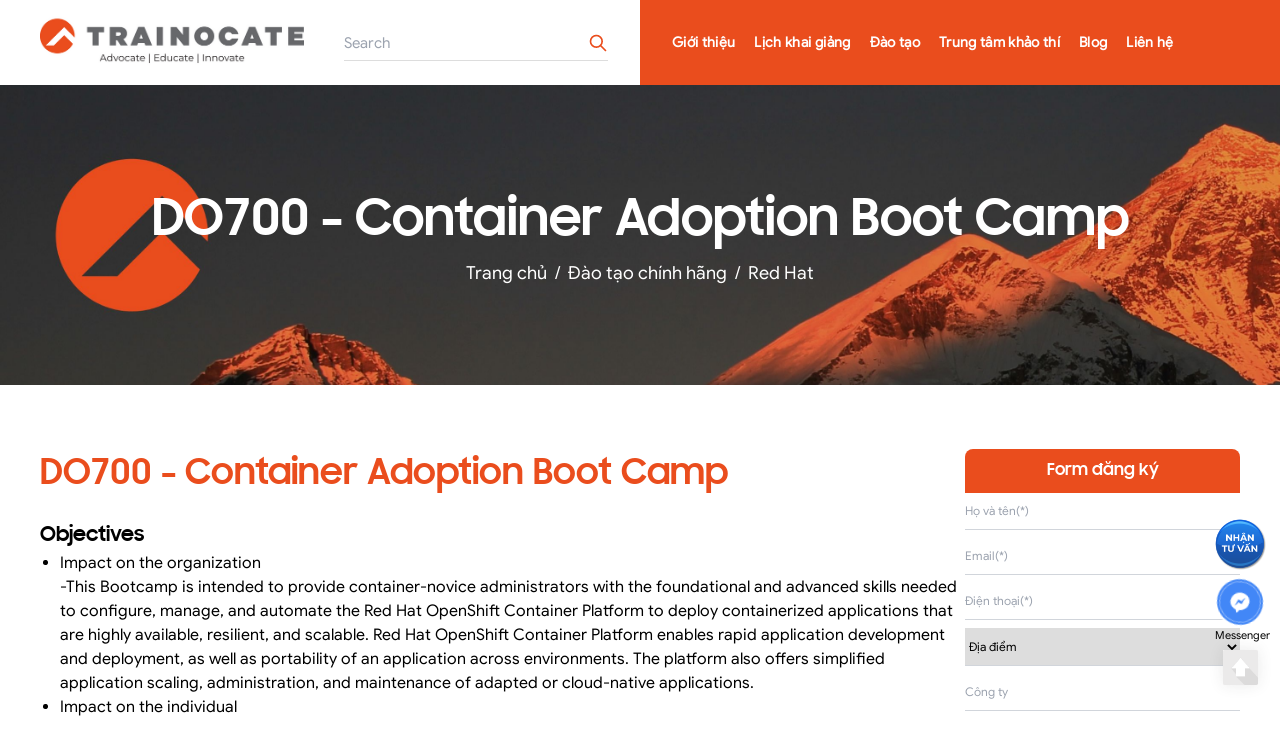

--- FILE ---
content_type: text/html; charset=UTF-8
request_url: https://trainocate.com.vn/do700-container-adoption-boot-camp-p1036
body_size: 48899
content:
<!DOCTYPE html>
<html lang="en" xmlns="http://www.w3.org/1999/xhtml">

<head>
    <meta charset="UTF-8">
    <meta content='width=device-width, initial-scale=1, maximum-scale=1, user-scalable=no' name='viewport'>
    <meta name="csrf-token" content="zD6xKdNA3Y1sziSzKbfIFgvMJQLHWPWXB6ly1WMb">
    
    <meta http-equiv="content-type" content="text/html; charset=utf-8"/>
    <meta http-equiv="content-language" content="vi"/>
    <link rel="alternate" href="https://trainocate.com.vn" hreflang="vi-vn"/>
    <meta name="robots" content="index,follow"/>
    <meta name="viewport" content="width=device-width, initial-scale=1"/>
    <meta name="author" content="DO700 - Container Adoption Boot Camp"/>
    <meta name="copyright" content="DO700 - Container Adoption Boot Camp"/>
    <meta name="viewport" content="width=device-width, initial-scale=1.0, user-scalable=yes"/>
    <meta http-equiv="refresh" content="1800"/>
    <title>DO700 - Container Adoption Boot Camp</title>
    <meta name="description" content="The Container Adoption Boot Camp for Administrators (DO700) immerses you in intensive, hands-on management of container-native applications deployed on Red Hat's implementation of Kubernetes, Red Hat® Open Shift® Container Platform, at enterprise scale. This course is for those seeking to make a quantum leap in..." />
    <!-- META FOR FACEBOOK -->
    <meta property="og:site_name" content="CÔNG TY TNHH TRAINOCATE VIỆT NAM" />
    <meta property="og:rich_attachment" content="true" />
    <meta property="og:type" content="website" />
    <meta property="og:url" itemprop="url" content="https://trainocate.com.vn/do700-container-adoption-boot-camp-p1036" />
    <meta property="og:image" itemprop="thumbnailUrl" content="https://trainocate.com.vn/upload/images/logo/thiet-ke-chua-co-ten-15-.png" />
    <meta property="og:image:width" content="800" />
    <meta property="og:image:height" content="354" />
    <meta content="DO700 - Container Adoption Boot Camp" itemprop="headline" property="og:title" />
    <meta content="The Container Adoption Boot Camp for Administrators (DO700) immerses you in intensive, hands-on management of container-native applications deployed on Red Hat's implementation of Kubernetes, Red Hat® Open Shift® Container Platform, at enterprise scale. This course is for those seeking to make a quantum leap in..." itemprop="description" property="og:description" />
    <!-- Twitter Card -->
    <meta name="twitter:card" value="summary" />
    <meta name="twitter:url" content="https://trainocate.com.vn/do700-container-adoption-boot-camp-p1036" />
    <meta name="twitter:title" content="DO700 - Container Adoption Boot Camp" />
    <meta name="twitter:description" content="The Container Adoption Boot Camp for Administrators (DO700) immerses you in intensive, hands-on management of container-native applications deployed on Red Hat's implementation of Kubernetes, Red Hat® Open Shift® Container Platform, at enterprise scale. This course is for those seeking to make a quantum leap in..." />
    <meta name="twitter:image" content="https://trainocate.com.vn/upload/images/logo/thiet-ke-chua-co-ten-15-.png" />
    <meta name="twitter:site" content="CÔNG TY TNHH TRAINOCATE VIỆT NAM" />
    <meta name="twitter:creator" content="Trainocate Việt Nam" />
    <link rel="shortcut icon" type="image/x-icon" href="/upload/images/favicon.png" />
    <link href="" rel="canonical">

    <!-- head-->
    <link rel="stylesheet" href="https://cdnjs.cloudflare.com/ajax/libs/font-awesome/6.6.0/css/all.min.css" />
    <!-- Google tag (gtag.js) -->
<script async src="https://www.googletagmanager.com/gtag/js?id=G-BFPMP9S1WT"></script>
<script>
  window.dataLayer = window.dataLayer || [];
  function gtag(){dataLayer.push(arguments);}
  gtag('js', new Date());

  gtag('config', 'G-BFPMP9S1WT');
</script>
    <link href="https://trainocate.com.vn/frontend/css/app.css" rel="stylesheet">
<link href="https://trainocate.com.vn/frontend/css/custom.css?v=1770092478" rel="stylesheet">
<link rel="stylesheet" type="text/css" href="https://trainocate.com.vn/frontend/css/demo.css" />
<script src="https://ajax.googleapis.com/ajax/libs/jquery/2.0.2/jquery.min.js"></script>        <link rel="stylesheet" href="https://unpkg.com/swiper/swiper-bundle.min.css" />
<style type="text/css">
    .training_title {
        height: 50px;
        overflow: hidden;
        word-break: break-word;
        display: -webkit-box;
        text-overflow: ellipsis;
        -webkit-box-orient: vertical;
        -webkit-line-clamp: 2;
    }

    .training_description {
        height: 120px;
        overflow: hidden;
        word-break: break-word;
        display: -webkit-box;
        text-overflow: ellipsis;
        -webkit-box-orient: vertical;
        -webkit-line-clamp: 5;

    }

    .h2_filter {
        border-top-left-radius: 8px;
        border-top-right-radius: 8px;
        background: #ea4d1d;
        padding: 10px;
        color: #fff
    }

    .description_daotao h2 {
        font-family: 'SamsungSharpSansBold';
        font-size: 20px;
        margin-top: 20px
    }

    .myArticleSame .swiper-button-next:after,
    .myArticleSame .swiper-button-prev:after {
        content: "";
        width: 37px;
        height: 54px;
    }

    .myArticleSame .swiper-button-next:after {
        background-image: url(https://trainocate.com.vn/frontend/images/nexxt.png);
    }

    .myArticleSame .swiper-button-prev:after {
        background-image: url(https://trainocate.com.vn/frontend/images/prev.png);
    }

    .myArticleSame .swiper-button-next,
    .myArticleSame .swiper-button-prev {
        width: 37px;
    }

    .myArticleSame .swiper-button-next {
        right: 0px;
        left: auto;
    }

    .myArticleSame .swiper-button-prev {
        left: 0px;
        right: auto;
    }

    .tran_daotao_danhsach::before {
        content: "";
        position: absolute;
        bottom: -34px;
        right: -6px;
        transform: translateY(-50%) !important;
        width: 55px;
        height: 55px;
        z-index: 0;
        background: url('https://trainocate.com.vn/frontend/images/bg_daotao.png')
    }

    .tran_daotao_danhsach:hover::before {
        width: 56px;
        height: 56px;
        background: url('https://trainocate.com.vn/frontend/images/bg_daotao_hover.png')
    }

    .tran_daotao_danhsach:hover {
        background: #ea4d1d;
        color: #fff;
        cursor: pointer;
    }

    .tran_daotao_danhsach:hover svg {
        color: #fff
    }

    .tran_daotao_danhsach:hover button {
        background: #fff;
        color: #ea4d1d
    }
</style>
     <script type="application/ld+json">
     {
         "@context": "https://schema.org/",
         "@type": "CreativeWorkSeries",
         "name": "",
         "aggregateRating": {
             "@type": "AggregateRating",
             "ratingValue": "5",
             "bestRating": "5",
             "ratingCount": "16"
         }
     }
 </script>
 <script type="application/ld+json">
     {
         "@context": "https://schema.org",
         "@graph": [{
             "@type": "WebSite",
             "@id": "#website",
             "url": "",
             "name": "CÔNG TY TNHH TRAINOCATE VIỆT NAM",
             "description": "",
             "potentialAction": [{
                 "@type": "SearchAction",
                 "target": {
                     "@type": "EntryPoint",
                     "urlTemplate": "?s={search_term_string}"
                 },
                 "query-input": "required name=search_term_string"
             }],
             "inLanguage": "vi"
         }, {
             "@type": "ImageObject",
             "@id": "#primaryimage",
             "inLanguage": "vi",
             "url": "https://trainocate.com.vn",
             "contentUrl": "https://trainocate.com.vn",
             "width": 932,
             "height": 680
         }, {
             "@type": "WebPage",
             "@id": "#webpage",
             "url": "",
             "name": "Lorem ipsum dolor sit amet - CÔNG TY TNHH TRAINOCATE VIỆT NAM",
             "isPartOf": {
                 "@id": "#website"
             },
             "primaryImageOfPage": {
                 "@id": "#primaryimage"
             },
             "author": {
                 "@id": "#/schema/person/6923a1ffbe49cb2449ae873dc7254c27"
             },
             "breadcrumb": {
                 "@id": "#breadcrumb"
             },
             "inLanguage": "vi",
             "potentialAction": [{
                 "@type": "ReadAction",
                 "target": [""]
             }]
         }, {
             "@type": "BreadcrumbList",
             "@id": "#breadcrumb",
             "itemListElement": [{
                 "@type": "ListItem",
                 "position": 1,
                 "name": "Trang chủ",
                 "item": "https://trainocate.com.vn"
             }, {
                 "@type": "ListItem",
                 "position": 2,
                 "name": ""
             }]
         }]
     }
 </script>

</head>

<body>
    <!-- Start of HubSpot Embed Code -->
<script type="text/javascript" id="hs-script-loader" async defer src="//js-na2.hs-scripts.com/244948437.js"></script>
<!-- End of HubSpot Embed Code -->    <header class="bg-ea4d1d py-2 relative md:block hidden">
    <div class="container mx-auto">
        <div class="grid grid-cols-2 items-center gap-16">
            <div class="grid grid-cols-2 z-10 gap-10 items-center">
                <div>
                    <a href="https://trainocate.com.vn"><img src="https://trainocate.com.vn/upload/images/logo/thiet-ke-chua-co-ten-15-.png" alt="CÔNG TY TNHH TRAINOCATE VIỆT NAM"></a>
                </div>
                <div>
                    <form method="get" action="https://trainocate.com.vn/tim-kiem">
                        <div class="tran_form flex relative">
                            <input type="text" name="keyword" placeholder="Search" class="text-[15px] border-transparent focus:outline-0 w-11/12">
                            <button type="submit" class="absolute right-0 top-1/2 translateY">
                                <svg xmlns="http://www.w3.org/2000/svg" class="h-5 w-5 text-ea4d1d" fill="none" viewBox="0 0 24 24" stroke="currentColor" stroke-width="2">
                                    <path stroke-linecap="round" stroke-linejoin="round" d="M21 21l-6-6m2-5a7 7 0 11-14 0 7 7 0 0114 0z" />
                                </svg>
                            </button>
                        </div>


                    </form>
                </div>
            </div>
                        <div class="flex justify-between items-center gap-10">
                <nav class="nav_pc w-11/12 z-40">
                    
                    <ul class="w-full flex ">
                                                                        <li class="flex-auto group dropdown inline text-white   cursor-pointer font-bold text-sm  tracking-wide relative">
                            <a href="https://trainocate.com.vn/ve-chung-toi">Giới thiệu</a>
                            
                            <div class="group-hover:block dropdown-menu top-0 -left-5 absolute hidden h-auto flex pt-4 w-[154px]  tran_shadow">
                                <ul class="block w-full shadow rounded-md" style="background-color:#fff">
                                                                                                            <li class="group2 py-2 px-3 border-b-2 border-white relative">
                                        <a href="https://trainocate.com.vn/ve-chung-toi" class="block  font-bold text-sm  text-black cursor-pointer hover:text-ea4d1d">Về chúng tôi</a>
                                        
                                    </li>
                                                                                                            <li class="group2 py-2 px-3 border-b-2 border-white relative">
                                        <a href="https://trainocate.com.vn/giai-thuong" class="block  font-bold text-sm  text-black cursor-pointer hover:text-ea4d1d">Giải thưởng</a>
                                        
                                    </li>
                                                                                                            <li class="group2 py-2 px-3 border-b-2 border-white relative">
                                        <a href="https://trainocate.com.vn/tuyen-dung" class="block  font-bold text-sm  text-black cursor-pointer hover:text-ea4d1d">Tuyển dụng</a>
                                        
                                    </li>
                                                                                                            <li class="group2 py-2 px-3 border-b-2 border-white relative">
                                        <a href="https://trainocate.com.vn/khach-hang-cua-chung-toi" class="block  font-bold text-sm  text-black cursor-pointer hover:text-ea4d1d">Khách hàng của chúng tôi</a>
                                        
                                    </li>
                                                                    </ul>
                            </div>

                                                    </li>

                                                                        <li class="flex-auto group dropdown inline text-white   cursor-pointer font-bold text-sm  tracking-wide relative">
                            <a href="https://trainocate.com.vn/lich-mo-lop">Lịch khai giảng</a>
                                                    </li>

                                                                        <li class="flex-auto group dropdown inline text-white   cursor-pointer font-bold text-sm  tracking-wide relative">
                            <a href="#">Đào tạo</a>
                            
                            <div class="group-hover:block dropdown-menu top-0 -left-5 absolute hidden h-auto flex pt-4 w-[154px]  tran_shadow">
                                <ul class="block w-full shadow rounded-md" style="background-color:#fff">
                                                                                                            <li class="group2 py-2 px-3 border-b-2 border-white relative">
                                        <a href="hang-dao-tao-pc19" class="block  font-bold text-sm  text-black cursor-pointer hover:text-ea4d1d">Đào tạo chính hãng</a>
                                                                                <ul class="dropdown-menu top-0 absolute hidden h-auto  w-[415px] shadow rounded-md grid-cols-3">
                                                                                                                                    <li class=" py-2 px-3 border-b-2 border-white">
                                                <a href="microsoft-pc49" class="block  font-bold text-sm  text-black cursor-pointer hover:text-ea4d1d">Microsoft</a>
                                            </li>
                                                                                                                                    <li class=" py-2 px-3 border-b-2 border-white">
                                                <a href="aws-pc44" class="block  font-bold text-sm  text-black cursor-pointer hover:text-ea4d1d">AWS</a>
                                            </li>
                                                                                                                                    <li class=" py-2 px-3 border-b-2 border-white">
                                                <a href="google-cloud-pc37" class="block  font-bold text-sm  text-black cursor-pointer hover:text-ea4d1d">Google Cloud</a>
                                            </li>
                                                                                                                                    <li class=" py-2 px-3 border-b-2 border-white">
                                                <a href="vmware-pc54" class="block  font-bold text-sm  text-black cursor-pointer hover:text-ea4d1d">VMware</a>
                                            </li>
                                                                                                                                    <li class=" py-2 px-3 border-b-2 border-white">
                                                <a href="alibaba-cloud-courses-pc84" class="block  font-bold text-sm  text-black cursor-pointer hover:text-ea4d1d">Alibaba Cloud</a>
                                            </li>
                                                                                                                                    <li class=" py-2 px-3 border-b-2 border-white">
                                                <a href="epi-data-center-training-pc152" class="block  font-bold text-sm  text-black cursor-pointer hover:text-ea4d1d">EPI Data Center Training</a>
                                            </li>
                                                                                                                                    <li class=" py-2 px-3 border-b-2 border-white">
                                                <a href="advanced-technology-courses1-pc85" class="block  font-bold text-sm  text-black cursor-pointer hover:text-ea4d1d">Advanced Technology Courses</a>
                                            </li>
                                                                                                                                    <li class=" py-2 px-3 border-b-2 border-white">
                                                <a href="comptia-courses-pc83" class="block  font-bold text-sm  text-black cursor-pointer hover:text-ea4d1d">CompTIA</a>
                                            </li>
                                                                                                                                    <li class=" py-2 px-3 border-b-2 border-white">
                                                <a href="ec-council-pc36" class="block  font-bold text-sm  text-black cursor-pointer hover:text-ea4d1d">EC-Council</a>
                                            </li>
                                                                                                                                    <li class=" py-2 px-3 border-b-2 border-white">
                                                <a href="oracle-pc50" class="block  font-bold text-sm  text-black cursor-pointer hover:text-ea4d1d">Oracle</a>
                                            </li>
                                                                                                                                    <li class=" py-2 px-3 border-b-2 border-white">
                                                <a href="cisco-pc45" class="block  font-bold text-sm  text-black cursor-pointer hover:text-ea4d1d">Cisco</a>
                                            </li>
                                                                                                                                    <li class=" py-2 px-3 border-b-2 border-white">
                                                <a href="palo-alto-networks-pc29" class="block  font-bold text-sm  text-black cursor-pointer hover:text-ea4d1d">Palo Alto Networks</a>
                                            </li>
                                                                                                                                    <li class=" py-2 px-3 border-b-2 border-white">
                                                <a href="A-10-pc22" class="block  font-bold text-sm  text-black cursor-pointer hover:text-ea4d1d">A10</a>
                                            </li>
                                                                                                                                    <li class=" py-2 px-3 border-b-2 border-white">
                                                <a href="apmg-pc33" class="block  font-bold text-sm  text-black cursor-pointer hover:text-ea4d1d">APMG</a>
                                            </li>
                                                                                                                                    <li class=" py-2 px-3 border-b-2 border-white">
                                                <a href="blockchain-courses1-pc24" class="block  font-bold text-sm  text-black cursor-pointer hover:text-ea4d1d">Blockchain</a>
                                            </li>
                                                                                                                                    <li class=" py-2 px-3 border-b-2 border-white">
                                                <a href="business-it-pc34" class="block  font-bold text-sm  text-black cursor-pointer hover:text-ea4d1d">Business IT</a>
                                            </li>
                                                                                                                                    <li class=" py-2 px-3 border-b-2 border-white">
                                                <a href="cyber-security-pc35" class="block  font-bold text-sm  text-black cursor-pointer hover:text-ea4d1d">Cyber Security</a>
                                            </li>
                                                                                                                                    <li class=" py-2 px-3 border-b-2 border-white">
                                                <a href="dell-emc-pc46" class="block  font-bold text-sm  text-black cursor-pointer hover:text-ea4d1d">DELL EMC</a>
                                            </li>
                                                                                                                                    <li class=" py-2 px-3 border-b-2 border-white">
                                                <a href="devops-institutes-pc25" class="block  font-bold text-sm  text-black cursor-pointer hover:text-ea4d1d">DevOps Institutes</a>
                                            </li>
                                                                                                                                    <li class=" py-2 px-3 border-b-2 border-white">
                                                <a href="exin-pc47" class="block  font-bold text-sm  text-black cursor-pointer hover:text-ea4d1d">EXIN</a>
                                            </li>
                                                                                                                                    <li class=" py-2 px-3 border-b-2 border-white">
                                                <a href="fortinet-pc26" class="block  font-bold text-sm  text-black cursor-pointer hover:text-ea4d1d">Fortinet</a>
                                            </li>
                                                                                                                                    <li class=" py-2 px-3 border-b-2 border-white">
                                                <a href="ibm-pc48" class="block  font-bold text-sm  text-black cursor-pointer hover:text-ea4d1d">IBM</a>
                                            </li>
                                                                                                                                    <li class=" py-2 px-3 border-b-2 border-white">
                                                <a href="isaca-pc27" class="block  font-bold text-sm  text-black cursor-pointer hover:text-ea4d1d">ISACA</a>
                                            </li>
                                                                                                                                    <li class=" py-2 px-3 border-b-2 border-white">
                                                <a href="itil-pc38" class="block  font-bold text-sm  text-black cursor-pointer hover:text-ea4d1d">ITIL</a>
                                            </li>
                                                                                                                                    <li class=" py-2 px-3 border-b-2 border-white">
                                                <a href="netapp-pc28" class="block  font-bold text-sm  text-black cursor-pointer hover:text-ea4d1d">NetApp</a>
                                            </li>
                                                                                                                                    <li class=" py-2 px-3 border-b-2 border-white">
                                                <a href="nutanix-pc39" class="block  font-bold text-sm  text-black cursor-pointer hover:text-ea4d1d">Nutanix</a>
                                            </li>
                                                                                                                                    <li class=" py-2 px-3 border-b-2 border-white">
                                                <a href="peoplecert-pc40" class="block  font-bold text-sm  text-black cursor-pointer hover:text-ea4d1d">PeopleCert</a>
                                            </li>
                                                                                                                                    <li class=" py-2 px-3 border-b-2 border-white">
                                                <a href="pulse-secure-pc51" class="block  font-bold text-sm  text-black cursor-pointer hover:text-ea4d1d">Pulse Secure</a>
                                            </li>
                                                                                                                                    <li class=" py-2 px-3 border-b-2 border-white">
                                                <a href="red-hat-pc30" class="block  font-bold text-sm  text-black cursor-pointer hover:text-ea4d1d">Red Hat</a>
                                            </li>
                                                                                                                                    <li class=" py-2 px-3 border-b-2 border-white">
                                                <a href="rocheston-pc41" class="block  font-bold text-sm  text-black cursor-pointer hover:text-ea4d1d">Rocheston</a>
                                            </li>
                                                                                                                                    <li class=" py-2 px-3 border-b-2 border-white">
                                                <a href="ruckus-pc52" class="block  font-bold text-sm  text-black cursor-pointer hover:text-ea4d1d">Ruckus</a>
                                            </li>
                                                                                                                                    <li class=" py-2 px-3 border-b-2 border-white">
                                                <a href="scrum-inc-pc31" class="block  font-bold text-sm  text-black cursor-pointer hover:text-ea4d1d">Scrum Inc</a>
                                            </li>
                                                                                                                                    <li class=" py-2 px-3 border-b-2 border-white">
                                                <a href="scrum-org-pc42" class="block  font-bold text-sm  text-black cursor-pointer hover:text-ea4d1d">Scrum org</a>
                                            </li>
                                                                                                                                    <li class=" py-2 px-3 border-b-2 border-white">
                                                <a href="splunk-pc53" class="block  font-bold text-sm  text-black cursor-pointer hover:text-ea4d1d">Splunk</a>
                                            </li>
                                                                                                                                    <li class=" py-2 px-3 border-b-2 border-white">
                                                <a href="trend-micro-pc32" class="block  font-bold text-sm  text-black cursor-pointer hover:text-ea4d1d">Trend Micro</a>
                                            </li>
                                                                                                                                    <li class=" py-2 px-3 border-b-2 border-white">
                                                <a href="uipath-pc43" class="block  font-bold text-sm  text-black cursor-pointer hover:text-ea4d1d">UiPath</a>
                                            </li>
                                            
                                        </ul>
                                        
                                    </li>
                                                                                                            <li class="group2 py-2 px-3 border-b-2 border-white relative">
                                        <a href="chuong-trinh-dao-tao-khac-pc20" class="block  font-bold text-sm  text-black cursor-pointer hover:text-ea4d1d">Chương trình đào tạo khác</a>
                                                                                <ul class="dropdown-menu top-0 absolute hidden h-auto  w-[415px] shadow rounded-md grid-cols-3">
                                                                                                                                    <li class=" py-2 px-3 border-b-2 border-white">
                                                <a href="advanced-technology-training-courses-pc79" class="block  font-bold text-sm  text-black cursor-pointer hover:text-ea4d1d">Advanced Technology Training Courses</a>
                                            </li>
                                                                                                                                    <li class=" py-2 px-3 border-b-2 border-white">
                                                <a href="it-automation-containers-devops-pc62" class="block  font-bold text-sm  text-black cursor-pointer hover:text-ea4d1d">IT Automation, Containers, DevOps</a>
                                            </li>
                                                                                                                                    <li class=" py-2 px-3 border-b-2 border-white">
                                                <a href="big-data-and-microservices-pc56" class="block  font-bold text-sm  text-black cursor-pointer hover:text-ea4d1d">Big Data and Microservices</a>
                                            </li>
                                                                                                                                    <li class=" py-2 px-3 border-b-2 border-white">
                                                <a href="blockchain-courses-pc80" class="block  font-bold text-sm  text-black cursor-pointer hover:text-ea4d1d">Blockchain</a>
                                            </li>
                                                                                                                                    <li class=" py-2 px-3 border-b-2 border-white">
                                                <a href="cloud-computing-pc57" class="block  font-bold text-sm  text-black cursor-pointer hover:text-ea4d1d">Cloud Computing</a>
                                            </li>
                                                                                                                                    <li class=" py-2 px-3 border-b-2 border-white">
                                                <a href="computer-design-pc58" class="block  font-bold text-sm  text-black cursor-pointer hover:text-ea4d1d">Computer Design</a>
                                            </li>
                                                                                                                                    <li class=" py-2 px-3 border-b-2 border-white">
                                                <a href="cyber-security-courses-pc81" class="block  font-bold text-sm  text-black cursor-pointer hover:text-ea4d1d">Cyber Security</a>
                                            </li>
                                                                                                                                    <li class=" py-2 px-3 border-b-2 border-white">
                                                <a href="data-analysis-pc59" class="block  font-bold text-sm  text-black cursor-pointer hover:text-ea4d1d">Data Analysis</a>
                                            </li>
                                                                                                                                    <li class=" py-2 px-3 border-b-2 border-white">
                                                <a href="database-pc60" class="block  font-bold text-sm  text-black cursor-pointer hover:text-ea4d1d">Database</a>
                                            </li>
                                                                                                                                    <li class=" py-2 px-3 border-b-2 border-white">
                                                <a href="full-stack-pc61" class="block  font-bold text-sm  text-black cursor-pointer hover:text-ea4d1d">Full Stack</a>
                                            </li>
                                                                                                                                    <li class=" py-2 px-3 border-b-2 border-white">
                                                <a href="artificial-intelligence-ai-pc55" class="block  font-bold text-sm  text-black cursor-pointer hover:text-ea4d1d">Artificial Intelligence (AI)</a>
                                            </li>
                                                                                                                                    <li class=" py-2 px-3 border-b-2 border-white">
                                                <a href="networking-pc64" class="block  font-bold text-sm  text-black cursor-pointer hover:text-ea4d1d">Networking</a>
                                            </li>
                                                                                                                                    <li class=" py-2 px-3 border-b-2 border-white">
                                                <a href="mobile-development-pc63" class="block  font-bold text-sm  text-black cursor-pointer hover:text-ea4d1d">Mobile Development</a>
                                            </li>
                                                                                                                                    <li class=" py-2 px-3 border-b-2 border-white">
                                                <a href="programming-pc66" class="block  font-bold text-sm  text-black cursor-pointer hover:text-ea4d1d">Programming</a>
                                            </li>
                                                                                                                                    <li class=" py-2 px-3 border-b-2 border-white">
                                                <a href="robotic-process-automation-rpa-pc67" class="block  font-bold text-sm  text-black cursor-pointer hover:text-ea4d1d">Robotic Process Automation (RPA)</a>
                                            </li>
                                                                                                                                    <li class=" py-2 px-3 border-b-2 border-white">
                                                <a href="software-engineering-pc68" class="block  font-bold text-sm  text-black cursor-pointer hover:text-ea4d1d">Software Engineering</a>
                                            </li>
                                                                                                                                    <li class=" py-2 px-3 border-b-2 border-white">
                                                <a href="web-development-pc69" class="block  font-bold text-sm  text-black cursor-pointer hover:text-ea4d1d">Web Development</a>
                                            </li>
                                                                                                                                    <li class=" py-2 px-3 border-b-2 border-white">
                                                <a href="others-pc65" class="block  font-bold text-sm  text-black cursor-pointer hover:text-ea4d1d">Others</a>
                                            </li>
                                            
                                        </ul>
                                        
                                    </li>
                                                                                                            <li class="group2 py-2 px-3 border-b-2 border-white relative">
                                        <a href="chuong-trinh-dao-tao-ky-nang-pc21" class="block  font-bold text-sm  text-black cursor-pointer hover:text-ea4d1d">Chương trình đào tạo kỹ năng</a>
                                                                                <ul class="dropdown-menu top-0 absolute hidden h-auto  w-[415px] shadow rounded-md grid-cols-3">
                                                                                                                                    <li class=" py-2 px-3 border-b-2 border-white">
                                                <a href="analytical-skills-pc70" class="block  font-bold text-sm  text-black cursor-pointer hover:text-ea4d1d">Analytical Skills</a>
                                            </li>
                                                                                                                                    <li class=" py-2 px-3 border-b-2 border-white">
                                                <a href="business-excellence-for-women-pc71" class="block  font-bold text-sm  text-black cursor-pointer hover:text-ea4d1d">Business Excellence for Women</a>
                                            </li>
                                                                                                                                    <li class=" py-2 px-3 border-b-2 border-white">
                                                <a href="communication-skills-pc72" class="block  font-bold text-sm  text-black cursor-pointer hover:text-ea4d1d">Communication Skills</a>
                                            </li>
                                                                                                                                    <li class=" py-2 px-3 border-b-2 border-white">
                                                <a href="functional-pc73" class="block  font-bold text-sm  text-black cursor-pointer hover:text-ea4d1d">Functional</a>
                                            </li>
                                                                                                                                    <li class=" py-2 px-3 border-b-2 border-white">
                                                <a href="interpersonal-skills-pc74" class="block  font-bold text-sm  text-black cursor-pointer hover:text-ea4d1d">Interpersonal Skills</a>
                                            </li>
                                                                                                                                    <li class=" py-2 px-3 border-b-2 border-white">
                                                <a href="leadership-pc75" class="block  font-bold text-sm  text-black cursor-pointer hover:text-ea4d1d">Leadership</a>
                                            </li>
                                                                                                                                    <li class=" py-2 px-3 border-b-2 border-white">
                                                <a href="management-pc76" class="block  font-bold text-sm  text-black cursor-pointer hover:text-ea4d1d">Management</a>
                                            </li>
                                                                                                                                    <li class=" py-2 px-3 border-b-2 border-white">
                                                <a href="strategy-pc77" class="block  font-bold text-sm  text-black cursor-pointer hover:text-ea4d1d">Strategy</a>
                                            </li>
                                            
                                        </ul>
                                        
                                    </li>
                                                                    </ul>
                            </div>

                                                    </li>

                                                                        <li class="flex-auto group dropdown inline text-white   cursor-pointer font-bold text-sm  tracking-wide relative">
                            <a href="#">Trung tâm khảo thí</a>
                            
                            <div class="group-hover:block dropdown-menu top-0 -left-5 absolute hidden h-auto flex pt-4 w-[154px]  tran_shadow">
                                <ul class="block w-full shadow rounded-md" style="background-color:#fff">
                                                                                                            <li class="group2 py-2 px-3 border-b-2 border-white relative">
                                        <a href="https://trainocate.com.vn/trung-tam-khao-thi" class="block  font-bold text-sm  text-black cursor-pointer hover:text-ea4d1d">Thông tin chung</a>
                                                                                <ul class="dropdown-menu top-0 absolute hidden h-auto  w-[415px] shadow rounded-md grid-cols-3">
                                                                                                                                    <li class=" py-2 px-3 border-b-2 border-white">
                                                <a href="https://trainocate.com.vn/trung-tam-khao-thi-quoc-te-pearson-vue-a13" class="block  font-bold text-sm  text-black cursor-pointer hover:text-ea4d1d">Pearson VUE</a>
                                            </li>
                                                                                                                                    <li class=" py-2 px-3 border-b-2 border-white">
                                                <a href="https://trainocate.com.vn/trung-tam-khao-thi-psi-a14" class="block  font-bold text-sm  text-black cursor-pointer hover:text-ea4d1d">PSI</a>
                                            </li>
                                            
                                        </ul>
                                        
                                    </li>
                                                                                                            <li class="group2 py-2 px-3 border-b-2 border-white relative">
                                        <a href="https://trainocate.com.vn/dang-ky-du-thi" class="block  font-bold text-sm  text-black cursor-pointer hover:text-ea4d1d">Đăng ký dự thi</a>
                                                                                <ul class="dropdown-menu top-0 absolute hidden h-auto  w-[415px] shadow rounded-md grid-cols-3">
                                                                                                                                    <li class=" py-2 px-3 border-b-2 border-white">
                                                <a href="https://trainocate.com.vn/dang-ky-du-thi/chung-chi-quoc-te-aws" class="block  font-bold text-sm  text-black cursor-pointer hover:text-ea4d1d">Chứng chỉ quốc tế AWS</a>
                                            </li>
                                                                                                                                    <li class=" py-2 px-3 border-b-2 border-white">
                                                <a href="http://quyenit.com/dang-ky-du-thi/chung-chi-quoc-te-microsoft" class="block  font-bold text-sm  text-black cursor-pointer hover:text-ea4d1d">Chứng chỉ quốc tế Microsoft</a>
                                            </li>
                                                                                                                                    <li class=" py-2 px-3 border-b-2 border-white">
                                                <a href="http://quyenit.com/dang-ky-du-thi/chung-chi-quoc-te-ibm" class="block  font-bold text-sm  text-black cursor-pointer hover:text-ea4d1d">Chứng chỉ quốc tế IBM</a>
                                            </li>
                                                                                                                                    <li class=" py-2 px-3 border-b-2 border-white">
                                                <a href="http://quyenit.com/dang-ky-du-thi/chung-chi-quoc-te-netapp" class="block  font-bold text-sm  text-black cursor-pointer hover:text-ea4d1d">Chứng chỉ quốc tế NetApp</a>
                                            </li>
                                                                                                                                    <li class=" py-2 px-3 border-b-2 border-white">
                                                <a href="http://quyenit.com/dang-ky-du-thi/chung-chi-quoc-te-cisco" class="block  font-bold text-sm  text-black cursor-pointer hover:text-ea4d1d">Chứng chỉ quốc tế Cisco</a>
                                            </li>
                                                                                                                                    <li class=" py-2 px-3 border-b-2 border-white">
                                                <a href="http://quyenit.com/dang-ky-du-thi/chung-chi-quoc-te-vmware" class="block  font-bold text-sm  text-black cursor-pointer hover:text-ea4d1d">Chứng chỉ quốc tế VMWare</a>
                                            </li>
                                                                                                                                    <li class=" py-2 px-3 border-b-2 border-white">
                                                <a href="http://quyenit.com/dang-ky-du-thi/chung-chi-quoc-te-cntt-khac" class="block  font-bold text-sm  text-black cursor-pointer hover:text-ea4d1d">Chứng chỉ quốc tế CNTT khác</a>
                                            </li>
                                            
                                        </ul>
                                        
                                    </li>
                                                                    </ul>
                            </div>

                                                    </li>

                                                                        <li class="flex-auto group dropdown inline text-white   cursor-pointer font-bold text-sm  tracking-wide relative">
                            <a href="blog-ac1">Blog</a>
                            
                            <div class="group-hover:block dropdown-menu top-0 -left-5 absolute hidden h-auto flex pt-4 w-[154px]  tran_shadow">
                                <ul class="block w-full shadow rounded-md" style="background-color:#fff">
                                                                                                            <li class="group2 py-2 px-3 border-b-2 border-white relative">
                                        <a href="bai-viet-chuyen-mon-ac11" class="block  font-bold text-sm  text-black cursor-pointer hover:text-ea4d1d">Bài viết chuyên môn</a>
                                        
                                    </li>
                                                                                                            <li class="group2 py-2 px-3 border-b-2 border-white relative">
                                        <a href="tin-tuc-su-kien-ac10" class="block  font-bold text-sm  text-black cursor-pointer hover:text-ea4d1d">Tin tức - Sự kiện</a>
                                        
                                    </li>
                                                                    </ul>
                            </div>

                                                    </li>

                                                                        <li class="flex-auto group dropdown inline text-white   cursor-pointer font-bold text-sm  tracking-wide relative">
                            <a href="https://trainocate.com.vn/lien-he">Liên hệ</a>
                                                    </li>

                                            </ul>

                                    </nav>





            </div>
        </div>
    </div>
</header>
<header class="bg-white py-4 relative md:hidden block relative">
    <div class="flex justify-center">
        <!-- begin mobile -->
        <div class="wrapper cf">
            <nav id="main-nav">
                <style>
                    #main-nav {
                        display: none;
                    }
                </style>
                
                <ul>
                                                            <li>
                        <a href="https://trainocate.com.vn/ve-chung-toi">Giới thiệu</a>
                        
                        <ul>
                                                                                    <li>
                                <a href="https://trainocate.com.vn/ve-chung-toi">Về chúng tôi</a>
                                
                            </li>
                                                                                    <li>
                                <a href="https://trainocate.com.vn/giai-thuong">Giải thưởng</a>
                                
                            </li>
                                                                                    <li>
                                <a href="https://trainocate.com.vn/tuyen-dung">Tuyển dụng</a>
                                
                            </li>
                                                                                    <li>
                                <a href="https://trainocate.com.vn/khach-hang-cua-chung-toi">Khách hàng của chúng tôi</a>
                                
                            </li>
                                                    </ul>

                                            </li>

                                                            <li>
                        <a href="https://trainocate.com.vn/lich-mo-lop">Lịch khai giảng</a>
                                            </li>

                                                            <li>
                        <a href="#">Đào tạo</a>
                        
                        <ul>
                                                                                    <li>
                                <a href="hang-dao-tao-pc19">Đào tạo chính hãng</a>
                                                                <ul>
                                                                                                            <li>
                                        <a href="microsoft-pc49">Microsoft</a>
                                    </li>
                                                                                                            <li>
                                        <a href="aws-pc44">AWS</a>
                                    </li>
                                                                                                            <li>
                                        <a href="google-cloud-pc37">Google Cloud</a>
                                    </li>
                                                                                                            <li>
                                        <a href="vmware-pc54">VMware</a>
                                    </li>
                                                                                                            <li>
                                        <a href="alibaba-cloud-courses-pc84">Alibaba Cloud</a>
                                    </li>
                                                                                                            <li>
                                        <a href="epi-data-center-training-pc152">EPI Data Center Training</a>
                                    </li>
                                                                                                            <li>
                                        <a href="advanced-technology-courses1-pc85">Advanced Technology Courses</a>
                                    </li>
                                                                                                            <li>
                                        <a href="comptia-courses-pc83">CompTIA</a>
                                    </li>
                                                                                                            <li>
                                        <a href="ec-council-pc36">EC-Council</a>
                                    </li>
                                                                                                            <li>
                                        <a href="oracle-pc50">Oracle</a>
                                    </li>
                                                                                                            <li>
                                        <a href="cisco-pc45">Cisco</a>
                                    </li>
                                                                                                            <li>
                                        <a href="palo-alto-networks-pc29">Palo Alto Networks</a>
                                    </li>
                                                                                                            <li>
                                        <a href="A-10-pc22">A10</a>
                                    </li>
                                                                                                            <li>
                                        <a href="apmg-pc33">APMG</a>
                                    </li>
                                                                                                            <li>
                                        <a href="blockchain-courses1-pc24">Blockchain</a>
                                    </li>
                                                                                                            <li>
                                        <a href="business-it-pc34">Business IT</a>
                                    </li>
                                                                                                            <li>
                                        <a href="cyber-security-pc35">Cyber Security</a>
                                    </li>
                                                                                                            <li>
                                        <a href="dell-emc-pc46">DELL EMC</a>
                                    </li>
                                                                                                            <li>
                                        <a href="devops-institutes-pc25">DevOps Institutes</a>
                                    </li>
                                                                                                            <li>
                                        <a href="exin-pc47">EXIN</a>
                                    </li>
                                                                                                            <li>
                                        <a href="fortinet-pc26">Fortinet</a>
                                    </li>
                                                                                                            <li>
                                        <a href="ibm-pc48">IBM</a>
                                    </li>
                                                                                                            <li>
                                        <a href="isaca-pc27">ISACA</a>
                                    </li>
                                                                                                            <li>
                                        <a href="itil-pc38">ITIL</a>
                                    </li>
                                                                                                            <li>
                                        <a href="netapp-pc28">NetApp</a>
                                    </li>
                                                                                                            <li>
                                        <a href="nutanix-pc39">Nutanix</a>
                                    </li>
                                                                                                            <li>
                                        <a href="peoplecert-pc40">PeopleCert</a>
                                    </li>
                                                                                                            <li>
                                        <a href="pulse-secure-pc51">Pulse Secure</a>
                                    </li>
                                                                                                            <li>
                                        <a href="red-hat-pc30">Red Hat</a>
                                    </li>
                                                                                                            <li>
                                        <a href="rocheston-pc41">Rocheston</a>
                                    </li>
                                                                                                            <li>
                                        <a href="ruckus-pc52">Ruckus</a>
                                    </li>
                                                                                                            <li>
                                        <a href="scrum-inc-pc31">Scrum Inc</a>
                                    </li>
                                                                                                            <li>
                                        <a href="scrum-org-pc42">Scrum org</a>
                                    </li>
                                                                                                            <li>
                                        <a href="splunk-pc53">Splunk</a>
                                    </li>
                                                                                                            <li>
                                        <a href="trend-micro-pc32">Trend Micro</a>
                                    </li>
                                                                                                            <li>
                                        <a href="uipath-pc43">UiPath</a>
                                    </li>
                                    
                                </ul>
                                
                            </li>
                                                                                    <li>
                                <a href="chuong-trinh-dao-tao-khac-pc20">Chương trình đào tạo khác</a>
                                                                <ul>
                                                                                                            <li>
                                        <a href="advanced-technology-training-courses-pc79">Advanced Technology Training Courses</a>
                                    </li>
                                                                                                            <li>
                                        <a href="it-automation-containers-devops-pc62">IT Automation, Containers, DevOps</a>
                                    </li>
                                                                                                            <li>
                                        <a href="big-data-and-microservices-pc56">Big Data and Microservices</a>
                                    </li>
                                                                                                            <li>
                                        <a href="blockchain-courses-pc80">Blockchain</a>
                                    </li>
                                                                                                            <li>
                                        <a href="cloud-computing-pc57">Cloud Computing</a>
                                    </li>
                                                                                                            <li>
                                        <a href="computer-design-pc58">Computer Design</a>
                                    </li>
                                                                                                            <li>
                                        <a href="cyber-security-courses-pc81">Cyber Security</a>
                                    </li>
                                                                                                            <li>
                                        <a href="data-analysis-pc59">Data Analysis</a>
                                    </li>
                                                                                                            <li>
                                        <a href="database-pc60">Database</a>
                                    </li>
                                                                                                            <li>
                                        <a href="full-stack-pc61">Full Stack</a>
                                    </li>
                                                                                                            <li>
                                        <a href="artificial-intelligence-ai-pc55">Artificial Intelligence (AI)</a>
                                    </li>
                                                                                                            <li>
                                        <a href="networking-pc64">Networking</a>
                                    </li>
                                                                                                            <li>
                                        <a href="mobile-development-pc63">Mobile Development</a>
                                    </li>
                                                                                                            <li>
                                        <a href="programming-pc66">Programming</a>
                                    </li>
                                                                                                            <li>
                                        <a href="robotic-process-automation-rpa-pc67">Robotic Process Automation (RPA)</a>
                                    </li>
                                                                                                            <li>
                                        <a href="software-engineering-pc68">Software Engineering</a>
                                    </li>
                                                                                                            <li>
                                        <a href="web-development-pc69">Web Development</a>
                                    </li>
                                                                                                            <li>
                                        <a href="others-pc65">Others</a>
                                    </li>
                                    
                                </ul>
                                
                            </li>
                                                                                    <li>
                                <a href="chuong-trinh-dao-tao-ky-nang-pc21">Chương trình đào tạo kỹ năng</a>
                                                                <ul>
                                                                                                            <li>
                                        <a href="analytical-skills-pc70">Analytical Skills</a>
                                    </li>
                                                                                                            <li>
                                        <a href="business-excellence-for-women-pc71">Business Excellence for Women</a>
                                    </li>
                                                                                                            <li>
                                        <a href="communication-skills-pc72">Communication Skills</a>
                                    </li>
                                                                                                            <li>
                                        <a href="functional-pc73">Functional</a>
                                    </li>
                                                                                                            <li>
                                        <a href="interpersonal-skills-pc74">Interpersonal Skills</a>
                                    </li>
                                                                                                            <li>
                                        <a href="leadership-pc75">Leadership</a>
                                    </li>
                                                                                                            <li>
                                        <a href="management-pc76">Management</a>
                                    </li>
                                                                                                            <li>
                                        <a href="strategy-pc77">Strategy</a>
                                    </li>
                                    
                                </ul>
                                
                            </li>
                                                    </ul>

                                            </li>

                                                            <li>
                        <a href="#">Trung tâm khảo thí</a>
                        
                        <ul>
                                                                                    <li>
                                <a href="https://trainocate.com.vn/trung-tam-khao-thi">Thông tin chung</a>
                                                                <ul>
                                                                                                            <li>
                                        <a href="https://trainocate.com.vn/trung-tam-khao-thi-quoc-te-pearson-vue-a13">Pearson VUE</a>
                                    </li>
                                                                                                            <li>
                                        <a href="https://trainocate.com.vn/trung-tam-khao-thi-psi-a14">PSI</a>
                                    </li>
                                    
                                </ul>
                                
                            </li>
                                                                                    <li>
                                <a href="https://trainocate.com.vn/dang-ky-du-thi">Đăng ký dự thi</a>
                                                                <ul>
                                                                                                            <li>
                                        <a href="https://trainocate.com.vn/dang-ky-du-thi/chung-chi-quoc-te-aws">Chứng chỉ quốc tế AWS</a>
                                    </li>
                                                                                                            <li>
                                        <a href="http://quyenit.com/dang-ky-du-thi/chung-chi-quoc-te-microsoft">Chứng chỉ quốc tế Microsoft</a>
                                    </li>
                                                                                                            <li>
                                        <a href="http://quyenit.com/dang-ky-du-thi/chung-chi-quoc-te-ibm">Chứng chỉ quốc tế IBM</a>
                                    </li>
                                                                                                            <li>
                                        <a href="http://quyenit.com/dang-ky-du-thi/chung-chi-quoc-te-netapp">Chứng chỉ quốc tế NetApp</a>
                                    </li>
                                                                                                            <li>
                                        <a href="http://quyenit.com/dang-ky-du-thi/chung-chi-quoc-te-cisco">Chứng chỉ quốc tế Cisco</a>
                                    </li>
                                                                                                            <li>
                                        <a href="http://quyenit.com/dang-ky-du-thi/chung-chi-quoc-te-vmware">Chứng chỉ quốc tế VMWare</a>
                                    </li>
                                                                                                            <li>
                                        <a href="http://quyenit.com/dang-ky-du-thi/chung-chi-quoc-te-cntt-khac">Chứng chỉ quốc tế CNTT khác</a>
                                    </li>
                                    
                                </ul>
                                
                            </li>
                                                    </ul>

                                            </li>

                                                            <li>
                        <a href="blog-ac1">Blog</a>
                        
                        <ul>
                                                                                    <li>
                                <a href="bai-viet-chuyen-mon-ac11">Bài viết chuyên môn</a>
                                
                            </li>
                                                                                    <li>
                                <a href="tin-tuc-su-kien-ac10">Tin tức - Sự kiện</a>
                                
                            </li>
                                                    </ul>

                                            </li>

                                                            <li>
                        <a href="https://trainocate.com.vn/lien-he">Liên hệ</a>
                                            </li>

                                    </ul>

                
            </nav>
            <a class="toggle">
                <span></span>
            </a>
        </div>
        <!-- end mobile -->
        <a href="https://trainocate.com.vn"><img style="width: 220px;margin:0px auto" src="https://trainocate.com.vn/upload/images/logo/thiet-ke-chua-co-ten-15-.png" alt="CÔNG TY TNHH TRAINOCATE VIỆT NAM"></a>

        <div class="absolute top-1/2 right-[15px]" style="transform: translateY(-50%);">

            <a href="https://trainocate.com.vn/language/en">
                <img src="https://trainocate.com.vn/backend/img/english.png" />
            </a>
        </div>
    </div>
</header>
    
<main>
    <div class="top-banner relative">
        <img class="w-full md:h-[300px] h-[200px] object-cover" src="https://trainocate.com.vn/upload/images/banner-tnc/banner-gioi-thieu.jpg" alt="DO700 - Container Adoption Boot Camp">
        <div class="absolute top-1/2 left-1/2 w-full" style="transform: translate(-50%,-50%);">
            <h2 class="h1_title md:text-[50px] text-[30px] text-white text-center">DO700 - Container Adoption Boot Camp</h2>
            <nav class="rounded-md w-full">
                <ol class="list-reset flex justify-center text-lg">
                    <li><a href="https://trainocate.com.vn" class="text-white hover:text-ea4d1d">Trang chủ</a></li>
                    <li><span class="text-white mx-2">/</span></li>
                                                            <li><a href="https://trainocate.com.vn/hang-dao-tao-pc19" class="text-white hover:text-ea4d1d">Đào tạo chính hãng</a></li>
                                            <li><span class="text-white mx-2">/</span></li>
                                                            <li><a href="https://trainocate.com.vn/red-hat-pc30" class="text-white hover:text-ea4d1d">Red Hat</a></li>
                                                                            </ol>
            </nav>
        </div>
    </div>
    <section class="hangdaotao_chitiet relative md:py-16 py-10 px-4">
        <div class="container mx-auto">
            <div class="flex md:flex-row flex-col gap-10">
                <div class="flex-1 ">
                    <h1 class="SamsungSharpSansBold text-ea4d1d h35">DO700 - Container Adoption Boot Camp</h1>
                                        <div class="description_daotao">
                                                                                    <h2>Objectives</h2>
                                <div>
                                    <ul>
	<li>Impact on the organization<br />
	-This Bootcamp is intended to provide container-novice administrators with the foundational and advanced skills needed to configure, manage, and automate the Red Hat OpenShift Container Platform to deploy containerized applications that are highly available, resilient, and scalable. Red Hat OpenShift Container Platform enables rapid application development and deployment, as well as portability of an application across environments. The platform also offers simplified application scaling, administration, and maintenance of adapted or cloud-native applications.</li>
</ul>

<ul>
	<li>Impact on the individual&nbsp;</li>
</ul>

<p>As a result of attending this course, you should be able to configure and manage a Red Hat OpenShift Container Platform 4 clusters at scale, including:</p>

<ul>
	<li>&nbsp;Configure security controls for users, applications, and networking.</li>
	<li>&nbsp;Integrate OpenShift with enterprise authentication, storage, CI/CD, and GitOps systems to improve productivity of IT operations and compliance with organization&rsquo;s standards.</li>
	<li>&nbsp;Troubleshoot techniques to identify issues with containerized applications, cluster operators and compute capacity.</li>
</ul>                                </div>
                                                            <h2>Content</h2>
                                <div>
                                    <ul>
	<li>Get started with container technology - Describe how applications can run in containers orchestrated by OpenShift Container Platform.<br />
	&nbsp;</li>
	<li>Create containerized services - Provision a service using container technology.</li>
	<li>Manage containers - Manipulate pre-built container images to create and manage containerized services.</li>
	<li>Manage container images - Manage the life cycle of a container image from creation to deletion.</li>
	<li>Create custom container images - Design and code a Dockerfile to build a custom container image.</li>
	<li>Deploy multicontainer applications on OpenShift - Deploy applications that are containerized using multiple container images.</li>
	<li>Create applications from OpenShift templates - Describe the elements of a template and create a multicontainer application template.</li>
	<li>Manage application deployments - Monitor application health and implement various deployment methods for cloud-native applications.</li>
	<li>Describe Red Hat OpenShift Container Platform - Describe the architecture of the OpenShift Container Platform.</li>
	<li>Verify the health of a cluster - Describe OpenShift installation methods and verify the health of a newly installed cluster.</li>
	<li>Configure authentication and authorization - Configure authentication with the HTPasswd identity provider and assign roles to users and groups.</li>
	<li>Configure application security - Restrict permissions of applications using security context constraints and protect access credentials using secrets.</li>
	<li>Configure OpenShift networking for applications - Troubleshoot OpenShift software-defined networking (SDN) and configure network policies.</li>
	<li>Control pod scheduling - Control the nodes on which a pod runs.</li>
	<li>Describe cluster updates - Describe how to perform a cluster update.</li>
	<li>Manage a cluster with the web console - Manage an OpenShift cluster using the web console.</li>
	<li>Move from Kubernetes to OpenShift - Demonstrate that OpenShift is Kubernetes by deploying Kubernetes-native applications on OpenShift.</li>
	<li>Design containerized applications for OpenShift - Select an application containerization method for an application and package it to run on an OpenShift cluster.</li>
	<li>Introduce automation with OpenShift - Create an enterprise registry and publish container images to it.</li>
	<li>Manage operators and OpenShift cluster operators - Manage operators and OpenShift cluster operators.</li>
	<li>Implementing GitOps with Jenkins - Implement a GitOps workflow using containerized Jenkins to administer an OpenShift cluster.</li>
	<li>Configure enterprise authentication - Configure OpenShift integration with enterprise identity providers.</li>
	<li>Configure trusted TLS certificates - Configure trusted TLS certificates for external access to cluster services and applications.</li>
	<li>Configure dedicated node pools - Add nodes to an OpenShift cluster with custom configurations.</li>
	<li>Configure persistent storage - Configure storage providers and storage classes to ensure cluster user access to persistent volume resources.</li>
	<li>Managing cluster monitoring and metrics - Configure and manage the OpenShift monitoring stack.</li>
	<li>Provision and inspect cluster logging - Deploy and query cluster-wide logging, and diagnose common issues using tools.</li>
	<li>Recover failed worker nodes - Inspect, troubleshoot, and remediate worker nodes in a variety of failure scenarios.</li>
</ul>                                </div>
                                                            <h2>Audience</h2>
                                <div>
                                    <ul>
	<li>This course is for administrators who want to progress in their journey toward digital leadership within organizations. Making this shift involves developing software in tight iterations so that business value can be realized sooner. This offering enables IT operations staff to support their organization&rsquo;s adoption of container-native applications, including microservices.</li>
</ul>                                </div>
                                                            <h2>Prerequisites</h2>
                                <div>
                                    <p>Become a&nbsp;Red Hat Certified System Administrator (RHCSA), or demonstrate equivalent experience</p>                                </div>
                                                            <h2>Certification</h2>
                                <div>
                                    <p>This course not associated with certification</p>                                </div>
                                                            <h2>Schedule</h2>
                                <div>
                                                                    </div>
                                                                        </div>
                    
                    <div class=" md:mt-10 mt-5">
                        <h2 class="SamsungSharpSansBold text-ea4d1d text-2xl mb-2"> Lịch khai giảng </h2>
                        <div class="tran_dangky_box">
                            <div class="hidden md:grid tran_dangky_item  grid-cols-10 gap-2 bg-ea4d1d rounded-xl text-white py-3 mb-5">
                                <div class="col-span-4 pl-4">
                                    <span class="">Tên khóa học</span>
                                </div>
                                <div class="text-center">
                                    <span class="">Thời gian</span>
                                </div>

                                <div class="text-center md:col-span-2">

                                    <span class="">Lịch dự kiến</span>



                                </div>

                                <div class="text-center">

                                    <span class="">Hình thức</span>



                                </div>

                                <div class="text-center">

                                    <span class="">Học phí</span>



                                </div>

                                <div class="text-center">

                                    <span class="">ĐĂNG KÝ</span>

                                </div>



                            </div>

                            


                        </div>
                    </div>
                    
                </div>
                <div class="bg-white md:w-[275px] md:sticky overflow-hidden right-0 bottom-0 left-0 h-full top-[100px]">
                    <h2 class="h2_filter bg-ea4d1d SamsungSharpSansBold text-center">Form đăng ký</h2>
                    <form class="form" id="form_traning">
                        <input type="hidden" name="_token" value="zD6xKdNA3Y1sziSzKbfIFgvMJQLHWPWXB6ly1WMb"><div class="print-error-msg my-2 g-red-100 border border-red-400 text-red-700 px-4 py-3 rounded relative text-xs" style="display: none;">
</div>
<div class="print-success-msg my-2 bg-teal-100 border-t-4 border-teal-500 rounded-b text-teal-900 px-4 py-3 shadow-md text-xs" style="display: none;">
</div>                        <div class="space-y-2">
                            <div>
                                <input type="fullname" name="fullname" class="border-b border-gray-300 text-xs focus:outline-0 w-full p-2.5 pl-0" placeholder="Họ và tên(*)" autocomplete="off">
                            </div>
                            <div>
                                <input type="email" name="email" class="border-b border-gray-300 text-xs focus:outline-0 w-full p-2.5 pl-0" placeholder="Email(*)" autocomplete="off">
                            </div>
                            <div>
                                <input type="text" name="phone" placeholder="Điện thoại(*)" class="border-b border-gray-300 text-xs focus:outline-0 w-full p-2.5 pl-0" autocomplete="off">
                            </div>
                            <div>
                                <select class="border-b border-gray-300 text-xs focus:outline-0 w-full p-2.5 pl-0" name="location">
                                    <option>Địa điểm</option>
                                    <option value="Miền Bắc">Miền Bắc</option>
                                    <option value="Miền Trung">Miền Trung</option>
                                    <option value="Miền Nam">Miền Nam</option>
                                </select>
                            </div>
                            <div>
                                <input type="text" name="address" placeholder="Công ty" class="text-gray-400 border-b border-gray-300 text-xs focus:outline-0 w-full p-2.5 pl-0" autocomplete="off">
                            </div>
                            <div>
                                <textarea name="massage" placeholder="Câu hỏi dành cho trainocate" class="border-b border-gray-300 text-xs focus:outline-0 w-full p-2.5 pl-0 h-full" autocomplete="off"></textarea>
                            </div>
                            <div class="text-center text-sm">
                                <p>Bằng cách nhấn nút "ĐĂNG KÝ", tôi hoàn toàn&nbsp;đồng ý với<span style="color:#d35400;"> </span><strong><a href="https://trainocate.com.vn/chinh-sach-quyen-rieng-tu-a102" target="_blank"><span style="color:#d35400;">Chính sách quyền riêng tư</span></a></strong></p>                            </div>
                            <div class="flex justify-center">
                                <button type="submit" class="btn-submit w-auto text-white bg-ea4d1d focus:ring-4 focus:outline-none font-medium rounded-md px-10 py-1.5 text-center ">GỬI ĐI</button>
                                <button type="button" style="display: none;" class="btn-loading w-auto text-white bg-ea4d1d focus:ring-4 focus:outline-none font-medium rounded-md px-10 py-1.5 text-center ">Loading...</button>
                            </div>
                        </div>
                    </form>
                </div>
            </div>
                        <h2 class="SamsungSharpSansBold mt-10  text-[30px] text-ea4d1d">Các khóa đào tạo Red Hat khác</h2>
                        <div class="relative swiper myArticleSame !pb-10 !pt-5 md:!pl-7 md:!pr-7 !pl-2 !pr-2">
                <div class="swiper-wrapper">
                                            <div class="swiper-slide">
                            <a href="https://trainocate.com.vn/ad422-1-camel-integration-and-development-with-red-hat-fuse-on-openshift-with-exam-ad422-p2097" class="tran_daotao_danhsach shadow-lg  bg-white rounded-xl flex flex-col justify-between gap-y-5 p-5 relative">
                                <div class="space-y-2  flex-1">
                                    <button class="text-left bg-ea4d1d rounded-full text-white px-5 py-1">AD422_1</button>
                                    <h3 class="SamsungSharpSansBold training_title">AD422_1 - Camel Integration and Development with Red Hat Fuse on OpenShift with exam (AD422)</h3>
                                    <div class="training_description">
                                        Learn to develop, implement, test, and deploy applications utilizing enterprise integration patterns (EIP)

Camel Integration and Development with Red Hat Fuse on OpenShift with exam (AD422) is a hands-on, lab-based course that gives Java™ developers and architects an understanding of Apache Camel and the enhancements and tools Red Hat offers in support of Camel development.

This course is based on Red Hat® Enterprise Linux® 7.5, Red Hat® OpenShift® Container Platform 3.9, Red Hat® Fuse 7.1, and Apache Camel 2.21. The&nbsp;Red Hat Certified Specialist in Camel Development exam (EX421)&nbsp;is included in this course.

Camel and Red Hat Fuse enable developers to create complex integrations in a simple and maintainable format. Camel development is organized around:


	Routes that define a sequence or flow of processing.
	Processors that transform, interpret, and modify messages within a Camel route.
	Components that enable the creation of endpoints that interact with the outside world for acquiring and transmitting data.
                                    </div>
                                </div>
                                <div class="flex-shrink-0 flex gap-6 pr-12">
                                    <div class="flex justify-center items-center gap-1">
                                                                            </div>
                                                                        <div>
                                                                            </div>
                                                                    </div>
                            </a>
                        </div>
                                            <div class="swiper-slide">
                            <a href="https://trainocate.com.vn/ad421-1-camel-integration-and-development-with-red-hat-fuse-on-openshift-ad421-p2096" class="tran_daotao_danhsach shadow-lg  bg-white rounded-xl flex flex-col justify-between gap-y-5 p-5 relative">
                                <div class="space-y-2  flex-1">
                                    <button class="text-left bg-ea4d1d rounded-full text-white px-5 py-1">AD421_1</button>
                                    <h3 class="SamsungSharpSansBold training_title">AD421_1 - Camel Integration and Development with Red Hat Fuse on OpenShift (AD421)</h3>
                                    <div class="training_description">
                                        &nbsp;

Learn to develop, implement, test, and deploy applications utilizing enterprise integration patterns (EIP)

Camel Integration and Development with Red Hat Fuse on OpenShift (AD421) is a hands-on, lab-based course that gives Java™ developers and architects an understanding of Apache Camel and the enhancements and tools Red Hat offers in support of Camel development.

This course is based on Red Hat® Enterprise Linux® 7.5, Red Hat® OpenShift® Container Platform 3.9, Red Hat® Fuse 7.1, and Apache Camel 2.21.

Camel and Red Hat Fuse enable developers to create complex integrations in a simple and maintainable format. Camel development is organized around:


	Routes that define a sequence or flow of processing.
	Processors that transform, interpret, and modify messages within a Camel route.
	Components that enable the creation of endpoints that interact with the outside world for acquiring and transmitting data.


This course can assist in preparing for the&nbsp;Red Hat Certified Specialist in Camel Development exam (EX421).                                    </div>
                                </div>
                                <div class="flex-shrink-0 flex gap-6 pr-12">
                                    <div class="flex justify-center items-center gap-1">
                                                                            </div>
                                                                        <div>
                                                                            </div>
                                                                    </div>
                            </a>
                        </div>
                                            <div class="swiper-slide">
                            <a href="https://trainocate.com.vn/do188-redhat-openshift-development-i-introduction-to-containers-with-podman-p2086" class="tran_daotao_danhsach shadow-lg  bg-white rounded-xl flex flex-col justify-between gap-y-5 p-5 relative">
                                <div class="space-y-2  flex-1">
                                    <button class="text-left bg-ea4d1d rounded-full text-white px-5 py-1">DO188</button>
                                    <h3 class="SamsungSharpSansBold training_title">DO188 - Red Hat OpenShift Development I: Introduction to Containers with Podman</h3>
                                    <div class="training_description">
                                        A developer introduction to building and managing containers with Podman for deploying applications on Red Hat OpenShift Container Platform.

Red Hat OpenShift Development I: Introduction to Containers with Podman (DO188) introduces students to building, running, and managing containers with Podman and Red Hat OpenShift Container Platform. This course helps students build the core skills for developing containerized applications through hands-on experience.                                    </div>
                                </div>
                                <div class="flex-shrink-0 flex gap-6 pr-12">
                                    <div class="flex justify-center items-center gap-1">
                                                                                <svg xmlns="http://www.w3.org/2000/svg" class="h-6 w-6 text-ea4d1d" fill="none" viewBox="0 0 24 24" stroke="currentColor" stroke-width="2">
                                            <path stroke-linecap="round" stroke-linejoin="round" d="M12 8v4l3 3m6-3a9 9 0 11-18 0 9 9 0 0118 0z" />
                                        </svg>
                                        <span>4.0 days</span>
                                                                            </div>
                                                                        <div>
                                                                            </div>
                                                                    </div>
                            </a>
                        </div>
                                            <div class="swiper-slide">
                            <a href="https://trainocate.com.vn/ad141-redhat-training-presents-introduction-to-python-programming-p2085" class="tran_daotao_danhsach shadow-lg  bg-white rounded-xl flex flex-col justify-between gap-y-5 p-5 relative">
                                <div class="space-y-2  flex-1">
                                    <button class="text-left bg-ea4d1d rounded-full text-white px-5 py-1">AD141</button>
                                    <h3 class="SamsungSharpSansBold training_title">AD141 - Red Hat Training Presents: Introduction to Python Programming</h3>
                                    <div class="training_description">
                                        Python programming for beginners

Python is a popular programming language used by system administrators, data scientists, and developers to create web applications, custom Red Hat Ansible Automation modules, perform statistical analysis, and train AI/ML models. This course introduces the Python language and teaches fundamental concepts like control flow, loops, data structures, functions, file I/O, regular expressions, parsing JSON, and debugging. This course is based on Python 3 and RHEL 9.0.                                    </div>
                                </div>
                                <div class="flex-shrink-0 flex gap-6 pr-12">
                                    <div class="flex justify-center items-center gap-1">
                                                                                <svg xmlns="http://www.w3.org/2000/svg" class="h-6 w-6 text-ea4d1d" fill="none" viewBox="0 0 24 24" stroke="currentColor" stroke-width="2">
                                            <path stroke-linecap="round" stroke-linejoin="round" d="M12 8v4l3 3m6-3a9 9 0 11-18 0 9 9 0 0118 0z" />
                                        </svg>
                                        <span>4.0 days</span>
                                                                            </div>
                                                                        <div>
                                                                            </div>
                                                                    </div>
                            </a>
                        </div>
                                            <div class="swiper-slide">
                            <a href="https://trainocate.com.vn/do244-developing-applications-with-redhat-openshift-serverless-and-knative-p2084" class="tran_daotao_danhsach shadow-lg  bg-white rounded-xl flex flex-col justify-between gap-y-5 p-5 relative">
                                <div class="space-y-2  flex-1">
                                    <button class="text-left bg-ea4d1d rounded-full text-white px-5 py-1">DO244</button>
                                    <h3 class="SamsungSharpSansBold training_title">DO244 - Developing Applications with Red Hat OpenShift Serverless and Knative</h3>
                                    <div class="training_description">
                                        Develop and deploy event-driven auto-scaling serverless applications and functions

Learn how to develop, deploy, and auto-scale event driven serverless applications on the Red Hat OpenShift Container Platform. Red Hat OpenShift Serverless enables developers and Site Reliability Engineers (SREs) to focus on the core business logic of their applications and functions by delegating operational concerns and infrastructure services to the Red Hat® OpenShift Serverless platform.

This course is based on Red Hat OpenShift Serverless 1.23 and OpenShift Container Platform 4.10.                                    </div>
                                </div>
                                <div class="flex-shrink-0 flex gap-6 pr-12">
                                    <div class="flex justify-center items-center gap-1">
                                                                                <svg xmlns="http://www.w3.org/2000/svg" class="h-6 w-6 text-ea4d1d" fill="none" viewBox="0 0 24 24" stroke="currentColor" stroke-width="2">
                                            <path stroke-linecap="round" stroke-linejoin="round" d="M12 8v4l3 3m6-3a9 9 0 11-18 0 9 9 0 0118 0z" />
                                        </svg>
                                        <span>1.0 day</span>
                                                                            </div>
                                                                        <div>
                                                                            </div>
                                                                    </div>
                            </a>
                        </div>
                                            <div class="swiper-slide">
                            <a href="https://trainocate.com.vn/do313-redhat-single-sign-on-administration-p2083" class="tran_daotao_danhsach shadow-lg  bg-white rounded-xl flex flex-col justify-between gap-y-5 p-5 relative">
                                <div class="space-y-2  flex-1">
                                    <button class="text-left bg-ea4d1d rounded-full text-white px-5 py-1">SP2083</button>
                                    <h3 class="SamsungSharpSansBold training_title">DO313 - Red Hat Single Sign-On Administration</h3>
                                    <div class="training_description">
                                        Red Hat Single Sign-On Administration (DO313) is designed for system administrators who want to install, configure and manage Red Hat Single Sign-On servers for securing applications. Learn about the different ways to authenticate and authorize applications using single sign-on standards like OAuth and OpenID Connect (OIDC). You will also learn how to install and configure Red Hat SIngle Sign-On on the OpenShift Container Platform. This course is based on Red Hat Single Sign-On version 7.6.                                    </div>
                                </div>
                                <div class="flex-shrink-0 flex gap-6 pr-12">
                                    <div class="flex justify-center items-center gap-1">
                                                                                <svg xmlns="http://www.w3.org/2000/svg" class="h-6 w-6 text-ea4d1d" fill="none" viewBox="0 0 24 24" stroke="currentColor" stroke-width="2">
                                            <path stroke-linecap="round" stroke-linejoin="round" d="M12 8v4l3 3m6-3a9 9 0 11-18 0 9 9 0 0118 0z" />
                                        </svg>
                                        <span>2.0 days</span>
                                                                            </div>
                                                                        <div>
                                                                            </div>
                                                                    </div>
                            </a>
                        </div>
                                            <div class="swiper-slide">
                            <a href="https://trainocate.com.vn/do480-multicluster-management-with-redhat-openshift-platform-plus-p2082" class="tran_daotao_danhsach shadow-lg  bg-white rounded-xl flex flex-col justify-between gap-y-5 p-5 relative">
                                <div class="space-y-2  flex-1">
                                    <button class="text-left bg-ea4d1d rounded-full text-white px-5 py-1">DO480</button>
                                    <h3 class="SamsungSharpSansBold training_title">DO480 - Multicluster Management with Red Hat OpenShift Platform Plus</h3>
                                    <div class="training_description">
                                        Enhance container management capabilities with automation, governance, and security across clusters.

Multicluster Management with Red Hat OpenShift Platform Plus teaches the skills required to maintain a diverse portfolio of applications, running across a fleet of OpenShift clusters. Applications follow placement rules determined by capacity and criticality; cluster configurations comply with governance and security policies; all automated according to DevOps principles.                                    </div>
                                </div>
                                <div class="flex-shrink-0 flex gap-6 pr-12">
                                    <div class="flex justify-center items-center gap-1">
                                                                                <svg xmlns="http://www.w3.org/2000/svg" class="h-6 w-6 text-ea4d1d" fill="none" viewBox="0 0 24 24" stroke="currentColor" stroke-width="2">
                                            <path stroke-linecap="round" stroke-linejoin="round" d="M12 8v4l3 3m6-3a9 9 0 11-18 0 9 9 0 0118 0z" />
                                        </svg>
                                        <span>4.0 days</span>
                                                                            </div>
                                                                        <div>
                                                                            </div>
                                                                    </div>
                            </a>
                        </div>
                                            <div class="swiper-slide">
                            <a href="https://trainocate.com.vn/do467-managing-enterprise-automation-with-redhat-ansible-automation-platform-p2081" class="tran_daotao_danhsach shadow-lg  bg-white rounded-xl flex flex-col justify-between gap-y-5 p-5 relative">
                                <div class="space-y-2  flex-1">
                                    <button class="text-left bg-ea4d1d rounded-full text-white px-5 py-1">SP2081</button>
                                    <h3 class="SamsungSharpSansBold training_title">DO467 - Managing Enterprise Automation with Red Hat Ansible Automation Platform</h3>
                                    <div class="training_description">
                                        Managing Enterprise Automation with Red Hat Ansible Automation Platform (DO467) is for experienced Ansible automation engineers, DevOps practitioners, and Linux system administrators seeking to deploy, control, and support centralized automation execution on a large scale. Students will use Red Hat Ansible Automation Platform 2 to scale up Ansible automation. They will deploy automation controller to centrally manage automation workflows, automation mesh to scale up and distribute execution capacity, and private automation hub to manage Ansible Content Collections and automation execution environments for use by automation developers. Large scale automation cluster design and approaches to ensure high availability of Ansible Automation Platform will also be discussed.                                    </div>
                                </div>
                                <div class="flex-shrink-0 flex gap-6 pr-12">
                                    <div class="flex justify-center items-center gap-1">
                                                                                <svg xmlns="http://www.w3.org/2000/svg" class="h-6 w-6 text-ea4d1d" fill="none" viewBox="0 0 24 24" stroke="currentColor" stroke-width="2">
                                            <path stroke-linecap="round" stroke-linejoin="round" d="M12 8v4l3 3m6-3a9 9 0 11-18 0 9 9 0 0118 0z" />
                                        </svg>
                                        <span>5.0 days</span>
                                                                            </div>
                                                                        <div>
                                                                            </div>
                                                                    </div>
                            </a>
                        </div>
                                            <div class="swiper-slide">
                            <a href="https://trainocate.com.vn/do240-cloud-native-api-administration-with-redhat-3scale-api-management-p2080" class="tran_daotao_danhsach shadow-lg  bg-white rounded-xl flex flex-col justify-between gap-y-5 p-5 relative">
                                <div class="space-y-2  flex-1">
                                    <button class="text-left bg-ea4d1d rounded-full text-white px-5 py-1">DO240</button>
                                    <h3 class="SamsungSharpSansBold training_title">DO240 - Cloud-native API Administration with Red Hat 3scale API Management</h3>
                                    <div class="training_description">
                                        Build and Administer APIs with Red Hat 3scale API Management (DO240) is a hands-on, lab-based course that gives SREs and administrators an introduction to managing cloud-native APIs with Red Hat® 3scale API Management. This course enables developers and administrators to install, administer, monetize, secure and document your cloud-native APIs.                                    </div>
                                </div>
                                <div class="flex-shrink-0 flex gap-6 pr-12">
                                    <div class="flex justify-center items-center gap-1">
                                                                                <svg xmlns="http://www.w3.org/2000/svg" class="h-6 w-6 text-ea4d1d" fill="none" viewBox="0 0 24 24" stroke="currentColor" stroke-width="2">
                                            <path stroke-linecap="round" stroke-linejoin="round" d="M12 8v4l3 3m6-3a9 9 0 11-18 0 9 9 0 0118 0z" />
                                        </svg>
                                        <span>4.0 days</span>
                                                                            </div>
                                                                        <div>
                                                                            </div>
                                                                    </div>
                            </a>
                        </div>
                                            <div class="swiper-slide">
                            <a href="https://trainocate.com.vn/do284-red-hat-application-development-ii-implementing-microservice-architectures-with-exam-p2079" class="tran_daotao_danhsach shadow-lg  bg-white rounded-xl flex flex-col justify-between gap-y-5 p-5 relative">
                                <div class="space-y-2  flex-1">
                                    <button class="text-left bg-ea4d1d rounded-full text-white px-5 py-1">SP2079</button>
                                    <h3 class="SamsungSharpSansBold training_title">DO284 - Red Hat Application Development II: Implementing Microservice Architectures with exam</h3>
                                    <div class="training_description">
                                        Develop microservice-based applications in Java EE with Micro Profile and OpenShift &nbsp; Building on Red Hat Application Development I: Programming in Java EE (AD183), the introductory course for Java EE application development, Red Hat Application Development II: Implementing Microservice Architectures with exam (DO284) emphasizes learning architectural principles and implementing microservices in Java EE, primarily based on Micro Profile with WildFly Swarm and OpenShift. You will build on Java EE application development fundamentals and focus on how to develop, monitor, test, and deploy modern microservices applications. Many enterprises are looking for a way to take advantage of cloud-native architectures, but many do not know the best way to go about it. These enterprises have monolithic applications written in Java Enterprise Edition (JEE). &nbsp; The Red Hat Certified Enterprise Microservices Developer exam (EX283) is included in this bundle. This course is based on Red Hat® Enterprise Application Platform 7.4 and Wildfly Swarm 2018.3.3.                                    </div>
                                </div>
                                <div class="flex-shrink-0 flex gap-6 pr-12">
                                    <div class="flex justify-center items-center gap-1">
                                                                                <svg xmlns="http://www.w3.org/2000/svg" class="h-6 w-6 text-ea4d1d" fill="none" viewBox="0 0 24 24" stroke="currentColor" stroke-width="2">
                                            <path stroke-linecap="round" stroke-linejoin="round" d="M12 8v4l3 3m6-3a9 9 0 11-18 0 9 9 0 0118 0z" />
                                        </svg>
                                        <span>4.0 days</span>
                                                                            </div>
                                                                        <div>
                                                                            </div>
                                                                    </div>
                            </a>
                        </div>
                                            <div class="swiper-slide">
                            <a href="https://trainocate.com.vn/ad371-red-hat-decision-manager-and-red-hat-process-automation-manager-7-0-for-business-users-ad371-p2037" class="tran_daotao_danhsach shadow-lg  bg-white rounded-xl flex flex-col justify-between gap-y-5 p-5 relative">
                                <div class="space-y-2  flex-1">
                                    <button class="text-left bg-ea4d1d rounded-full text-white px-5 py-1">AD371</button>
                                    <h3 class="SamsungSharpSansBold training_title">AD371 - Red Hat Decision Manager and Red Hat Process Automation Manager 7.0 for Business Users (AD371)</h3>
                                    <div class="training_description">
                                        Red Hat Decision Manager and Process Automation Manager for Business Users (AD371) teaches the core concepts and foundational skills necessary to make the most of Red Hat® Decision Manager and Red Hat® Process Automation Manager as a business user. You will learn to navigate the improved user interface for Decision Manager and Process Automation Manager, as well as how to design basic rules and business processes and define foundational case management concepts.
This course is based on Red Hat® Enterprise Linux® 7.5, Red Hat Decision Manager 7.0, Red Hat Process Automation Manager 7.0, and Red Hat® OpenShift® Container Platform 3.9.

Many organizations are interested in undergoing a digital transformation from traditional applications to process-driven applications. With Red Hat Decision Manager and Red Hat Process Automation Manager 7.0, Red Hat has introduced solutions to empower business users to develop and manage business rules and processes in a low-code environment.                                    </div>
                                </div>
                                <div class="flex-shrink-0 flex gap-6 pr-12">
                                    <div class="flex justify-center items-center gap-1">
                                                                                <svg xmlns="http://www.w3.org/2000/svg" class="h-6 w-6 text-ea4d1d" fill="none" viewBox="0 0 24 24" stroke="currentColor" stroke-width="2">
                                            <path stroke-linecap="round" stroke-linejoin="round" d="M12 8v4l3 3m6-3a9 9 0 11-18 0 9 9 0 0118 0z" />
                                        </svg>
                                        <span>3.0 days</span>
                                                                            </div>
                                                                        <div>
                                                                            </div>
                                                                    </div>
                            </a>
                        </div>
                                            <div class="swiper-slide">
                            <a href="https://trainocate.com.vn/ad466-implementing-with-red-hat-decision-manager-with-exam-ad466-p2036" class="tran_daotao_danhsach shadow-lg  bg-white rounded-xl flex flex-col justify-between gap-y-5 p-5 relative">
                                <div class="space-y-2  flex-1">
                                    <button class="text-left bg-ea4d1d rounded-full text-white px-5 py-1">AD466</button>
                                    <h3 class="SamsungSharpSansBold training_title">AD466 - Implementing with Red Hat Decision Manager with exam (AD466)</h3>
                                    <div class="training_description">
                                        Students are given detailed, hands-on exercises using Red Hat JBoss Developer Studio and Red Hat Decision Manager that are designed to let students create and manage business rules in a production environment. This version of the course includes the Red Hat Certified Specialist in Decision Manager exam (EX465).                                    </div>
                                </div>
                                <div class="flex-shrink-0 flex gap-6 pr-12">
                                    <div class="flex justify-center items-center gap-1">
                                                                                <svg xmlns="http://www.w3.org/2000/svg" class="h-6 w-6 text-ea4d1d" fill="none" viewBox="0 0 24 24" stroke="currentColor" stroke-width="2">
                                            <path stroke-linecap="round" stroke-linejoin="round" d="M12 8v4l3 3m6-3a9 9 0 11-18 0 9 9 0 0118 0z" />
                                        </svg>
                                        <span>4.0 days</span>
                                                                            </div>
                                                                        <div>
                                                                            </div>
                                                                    </div>
                            </a>
                        </div>
                                            <div class="swiper-slide">
                            <a href="https://trainocate.com.vn/ad465-implementing-with-red-hat-jboss-brms-p2035" class="tran_daotao_danhsach shadow-lg  bg-white rounded-xl flex flex-col justify-between gap-y-5 p-5 relative">
                                <div class="space-y-2  flex-1">
                                    <button class="text-left bg-ea4d1d rounded-full text-white px-5 py-1">AD465</button>
                                    <h3 class="SamsungSharpSansBold training_title">AD465 - Implementing with Red Hat JBoss BRMS</h3>
                                    <div class="training_description">
                                        Students are given detailed, hands-on exercises using Red Hat JBoss Developer Studio and Red Hat JBoss BRMS that are designed to let students create and manage business rules in a production environment. This course can also help you prepare for the Red Hat Certified Specialist in Business Rules Management exam (EX465).                                    </div>
                                </div>
                                <div class="flex-shrink-0 flex gap-6 pr-12">
                                    <div class="flex justify-center items-center gap-1">
                                                                                <svg xmlns="http://www.w3.org/2000/svg" class="h-6 w-6 text-ea4d1d" fill="none" viewBox="0 0 24 24" stroke="currentColor" stroke-width="2">
                                            <path stroke-linecap="round" stroke-linejoin="round" d="M12 8v4l3 3m6-3a9 9 0 11-18 0 9 9 0 0118 0z" />
                                        </svg>
                                        <span>5.0 days</span>
                                                                            </div>
                                                                        <div>
                                                                            </div>
                                                                    </div>
                            </a>
                        </div>
                                            <div class="swiper-slide">
                            <a href="https://trainocate.com.vn/rh018-virtualization-and-infrastructure-migration-technical-overview-rh018-p1119" class="tran_daotao_danhsach shadow-lg  bg-white rounded-xl flex flex-col justify-between gap-y-5 p-5 relative">
                                <div class="space-y-2  flex-1">
                                    <button class="text-left bg-ea4d1d rounded-full text-white px-5 py-1">RH018</button>
                                    <h3 class="SamsungSharpSansBold training_title">RH018 - Virtualization and Infrastructure Migration Technical Overview (RH018)</h3>
                                    <div class="training_description">
                                        Learn the basics of open source virtualization and migration planning.

The Virtualization and Infrastructure Migration Technical Overview (RH018) will help you discover the benefits of open source virtualization, how to better manage your virtualization assets, and the best way to move traditional workloads from one virtualization provider to an open virtualization.                                    </div>
                                </div>
                                <div class="flex-shrink-0 flex gap-6 pr-12">
                                    <div class="flex justify-center items-center gap-1">
                                                                                <svg xmlns="http://www.w3.org/2000/svg" class="h-6 w-6 text-ea4d1d" fill="none" viewBox="0 0 24 24" stroke="currentColor" stroke-width="2">
                                            <path stroke-linecap="round" stroke-linejoin="round" d="M12 8v4l3 3m6-3a9 9 0 11-18 0 9 9 0 0118 0z" />
                                        </svg>
                                        <span>30 ngày</span>
                                                                            </div>
                                                                        <div>
                                                                            </div>
                                                                    </div>
                            </a>
                        </div>
                                            <div class="swiper-slide">
                            <a href="https://trainocate.com.vn/do370-enterprise-kubernetes-storage-with-red-hat-openshift-data-foundation-p1118" class="tran_daotao_danhsach shadow-lg  bg-white rounded-xl flex flex-col justify-between gap-y-5 p-5 relative">
                                <div class="space-y-2  flex-1">
                                    <button class="text-left bg-ea4d1d rounded-full text-white px-5 py-1">DO370</button>
                                    <h3 class="SamsungSharpSansBold training_title">DO370 - Enterprise Kubernetes Storage with Red Hat OpenShift Data Foundation</h3>
                                    <div class="training_description">
                                        Traditional storage options available to Kubernetes administrators are limited and lack flexibility and/or versatility. Red Hat OpenShift Data Foundation provides real advantages, even when it is backed by cloud storage such as AWS EBS and sophisticated on-prem legacy storage like SAN arrays. Many companies rely on third-party solutions to manage backup and disaster recovery in production. However, proper planning to implement these solutions requires knowledge of the Kubernetes CSI and OAPD APIs. This course walks the student through the recommended steps of configuring and managing storage services for container and Kubernetes services.

Course content coverage


	Deploy Red Hat OpenShift Data Foundation in internal and external mode.&nbsp;
	Provision non-shareable block storage to applications like databases.&nbsp;
	Provision shareable block storage to applications like virtual machines.&nbsp;
	Provision shareable file storage to such applications as CI/CD pipelines and AI/ML. Provision shareable object storage to applications, such as AI/ML and media streaming.&nbsp;
	Provision storage for Red Hat OpenShift cluster services, such as monitoring and registry.&nbsp;
	Monitor and expand storage capacity and performance.
	Attach and detach storage from an application for backup and archiving.&nbsp;
	Create and access volume snapshots and clones.&nbsp;
	Troubleshoot internal Ceph components of Red Hat OpenShift Data Foundation.&nbsp;
	Perform backup and restore operations using the OADP API.
                                    </div>
                                </div>
                                <div class="flex-shrink-0 flex gap-6 pr-12">
                                    <div class="flex justify-center items-center gap-1">
                                                                                <svg xmlns="http://www.w3.org/2000/svg" class="h-6 w-6 text-ea4d1d" fill="none" viewBox="0 0 24 24" stroke="currentColor" stroke-width="2">
                                            <path stroke-linecap="round" stroke-linejoin="round" d="M12 8v4l3 3m6-3a9 9 0 11-18 0 9 9 0 0118 0z" />
                                        </svg>
                                        <span>4.0 ngày</span>
                                                                            </div>
                                                                        <div>
                                                                            </div>
                                                                    </div>
                            </a>
                        </div>
                                            <div class="swiper-slide">
                            <a href="https://trainocate.com.vn/cl260-cloud-storage-with-red-hat-ceph-storage-p1117" class="tran_daotao_danhsach shadow-lg  bg-white rounded-xl flex flex-col justify-between gap-y-5 p-5 relative">
                                <div class="space-y-2  flex-1">
                                    <button class="text-left bg-ea4d1d rounded-full text-white px-5 py-1">SP1117</button>
                                    <h3 class="SamsungSharpSansBold training_title">CL260 - Cloud Storage with Red Hat Ceph Storage</h3>
                                    <div class="training_description">
                                        Build skills to manage hybrid cloud Red Hat Ceph Storage for medium and cloud-scale enterprise applications and for Red Hat OpenStack Platform.

Cloud Storage with Red Hat Ceph Storage (CL260) is designed for storage administrators and cloud operators who deploy Red Hat Ceph Storage in a production data center environment or as a component of a Red Hat OpenStack Platform infrastructure. Learn how to deploy, manage, and scale a Ceph storage cluster to provide hybrid storage resources, including Amazon S3 and OpenStack Swift-compatible object storage, Ceph-native and iSCSI-based block storage, and shared file storage.

This course is based on Red Hat Ceph Storage version 4.2.&nbsp;
&nbsp;


	Deploy and manage a Red Hat Ceph Storage cluster on commodity servers using Red Hat Ansible Automation Platform.
	Create, expand, and control access to storage pools provided by the Ceph cluster.&nbsp;
	Access Red Hat Ceph Storage from clients using object, block, and file-based methods.&nbsp;
	Analyze and tune Red Hat Ceph Storage performance.&nbsp;
	Integrate Red Hat OpenStack Platform image, object, block, and file storage with a Red Hat Ceph Storage cluster.
                                    </div>
                                </div>
                                <div class="flex-shrink-0 flex gap-6 pr-12">
                                    <div class="flex justify-center items-center gap-1">
                                                                                <svg xmlns="http://www.w3.org/2000/svg" class="h-6 w-6 text-ea4d1d" fill="none" viewBox="0 0 24 24" stroke="currentColor" stroke-width="2">
                                            <path stroke-linecap="round" stroke-linejoin="round" d="M12 8v4l3 3m6-3a9 9 0 11-18 0 9 9 0 0118 0z" />
                                        </svg>
                                        <span>4.0 ngày</span>
                                                                            </div>
                                                                        <div>
                                                                            </div>
                                                                    </div>
                            </a>
                        </div>
                                            <div class="swiper-slide">
                            <a href="https://trainocate.com.vn/rh237-red-hat-gluster-storage-administration-with-exam-p1116" class="tran_daotao_danhsach shadow-lg  bg-white rounded-xl flex flex-col justify-between gap-y-5 p-5 relative">
                                <div class="space-y-2  flex-1">
                                    <button class="text-left bg-ea4d1d rounded-full text-white px-5 py-1">RH237</button>
                                    <h3 class="SamsungSharpSansBold training_title">RH237 - Red Hat Gluster Storage Administration with exam</h3>
                                    <div class="training_description">
                                        Deploy scalable, highly available storage on off-the-shelf hardware and in cloud environments

This course is for senior system and storage administrators who are interested in deploying scalable, highly available storage on off-the-shelf hardware and in cloud environments.
This course can help you prepare for the&nbsp;Red Hat Certified Specialist in Gluster Storage Administration exam (EX236), which is included with this course.

This course is based on Red Hat Gluster Storage 3.
Students will learn how to install, configure, and maintain a cluster of&nbsp;Red Hat Gluster Storage&nbsp;servers. The course will also explore highly available common Internet file systems (CIFS) and network file systems (NFS) using Clustered Trivial DataBase (CTDB), unified file and object storage, and geo-replication. Finally, students will learn about the Hadoop plugin for Red Hat Storage, snapshots, and geo-replication.                                    </div>
                                </div>
                                <div class="flex-shrink-0 flex gap-6 pr-12">
                                    <div class="flex justify-center items-center gap-1">
                                                                                <svg xmlns="http://www.w3.org/2000/svg" class="h-6 w-6 text-ea4d1d" fill="none" viewBox="0 0 24 24" stroke="currentColor" stroke-width="2">
                                            <path stroke-linecap="round" stroke-linejoin="round" d="M12 8v4l3 3m6-3a9 9 0 11-18 0 9 9 0 0118 0z" />
                                        </svg>
                                        <span>3.0 ngày</span>
                                                                            </div>
                                                                        <div>
                                                                            </div>
                                                                    </div>
                            </a>
                        </div>
                                            <div class="swiper-slide">
                            <a href="https://trainocate.com.vn/rh319-red-hat-virtualization-with-exam-p1115" class="tran_daotao_danhsach shadow-lg  bg-white rounded-xl flex flex-col justify-between gap-y-5 p-5 relative">
                                <div class="space-y-2  flex-1">
                                    <button class="text-left bg-ea4d1d rounded-full text-white px-5 py-1">RH319</button>
                                    <h3 class="SamsungSharpSansBold training_title">RH319 - Red Hat Virtualization with exam</h3>
                                    <div class="training_description">
                                        Get the skills required to deploy and manage virtual environments

Red Hat Virtualization with exam (RH319) helps IT professionals acquire the skills needed to deploy, administer, and operate virtual machines in their organization using&nbsp;Red Hat®&nbsp;Virtualization.

This course is based on Red Hat Enterprise Virtualization 4.1 and Red Hat Enterprise Linux®&nbsp;7.3. This course is a combination of Red Hat Virtualization (RH318) and the Red Hat Certified Specialist in Virtualization exam (EX318).                                    </div>
                                </div>
                                <div class="flex-shrink-0 flex gap-6 pr-12">
                                    <div class="flex justify-center items-center gap-1">
                                                                                <svg xmlns="http://www.w3.org/2000/svg" class="h-6 w-6 text-ea4d1d" fill="none" viewBox="0 0 24 24" stroke="currentColor" stroke-width="2">
                                            <path stroke-linecap="round" stroke-linejoin="round" d="M12 8v4l3 3m6-3a9 9 0 11-18 0 9 9 0 0118 0z" />
                                        </svg>
                                        <span>4.0 days</span>
                                                                            </div>
                                                                        <div>
                                                                            </div>
                                                                    </div>
                            </a>
                        </div>
                                            <div class="swiper-slide">
                            <a href="https://trainocate.com.vn/do289-red-hat-openshift-development-i-containerizing-applications-with-exam-p1114" class="tran_daotao_danhsach shadow-lg  bg-white rounded-xl flex flex-col justify-between gap-y-5 p-5 relative">
                                <div class="space-y-2  flex-1">
                                    <button class="text-left bg-ea4d1d rounded-full text-white px-5 py-1">DO289</button>
                                    <h3 class="SamsungSharpSansBold training_title">DO289 - Red Hat OpenShift Development I: Containerizing Applications with exam</h3>
                                    <div class="training_description">
                                        Design,build, and deploy containerized applications on an OpenShift cluster

RedHat OpenShift Development I: Containerizing Applications with exam (DO289)builds and validates understanding of containers as a key technology for configuring and deploying applications and micro services. As the second offering in the OpenShift® development track, this course and exam will test your ability to design, build, and deploy containerized software applications to an OpenShift cluster.

The Red Hat Certified Specialist in OpenShift Application Development exam (EX288)is included in this offering, which is based on Red Hat® OpenShift Container Platform 4.1.

Whether you’re writing container-native applications or migrating existing brownfield applications, you’ll learn how to boost developer productivity powered by RedHat OpenShift Container Platform, a containerized application platform that allows enterprises to manage container deployments and scale their applications using Kubernetes.                                    </div>
                                </div>
                                <div class="flex-shrink-0 flex gap-6 pr-12">
                                    <div class="flex justify-center items-center gap-1">
                                                                                <svg xmlns="http://www.w3.org/2000/svg" class="h-6 w-6 text-ea4d1d" fill="none" viewBox="0 0 24 24" stroke="currentColor" stroke-width="2">
                                            <path stroke-linecap="round" stroke-linejoin="round" d="M12 8v4l3 3m6-3a9 9 0 11-18 0 9 9 0 0118 0z" />
                                        </svg>
                                        <span>4.0 ngày</span>
                                                                            </div>
                                                                        <div>
                                                                            </div>
                                                                    </div>
                            </a>
                        </div>
                                            <div class="swiper-slide">
                            <a href="https://trainocate.com.vn/jb427-developing-workflow-applications-with-red-hat-jboss-bpm-suite-p1113" class="tran_daotao_danhsach shadow-lg  bg-white rounded-xl flex flex-col justify-between gap-y-5 p-5 relative">
                                <div class="space-y-2  flex-1">
                                    <button class="text-left bg-ea4d1d rounded-full text-white px-5 py-1">SP1113</button>
                                    <h3 class="SamsungSharpSansBold training_title">JB427 - Developing Workflow Applications with Red Hat JBoss BPM Suite</h3>
                                    <div class="training_description">
                                        Through hands-on labs, the student will learn the architecture and features of Red Hat JBoss BPM Suite, basic and advanced business process modeling (BPMN 2.0), and integration of workflow into Java™&nbsp;SE and Java EE applications. In addition to creating workflow applications, the student will learn how to unit test and debug those applications using Red Hat JBoss Developer Studio. Students will learn how to deploy a business process and monitor its runtime state.                                    </div>
                                </div>
                                <div class="flex-shrink-0 flex gap-6 pr-12">
                                    <div class="flex justify-center items-center gap-1">
                                                                                <svg xmlns="http://www.w3.org/2000/svg" class="h-6 w-6 text-ea4d1d" fill="none" viewBox="0 0 24 24" stroke="currentColor" stroke-width="2">
                                            <path stroke-linecap="round" stroke-linejoin="round" d="M12 8v4l3 3m6-3a9 9 0 11-18 0 9 9 0 0118 0z" />
                                        </svg>
                                        <span>3.0 days</span>
                                                                            </div>
                                                                        <div>
                                                                            </div>
                                                                    </div>
                            </a>
                        </div>
                                            <div class="swiper-slide">
                            <a href="https://trainocate.com.vn/jb501-building-advanced-red-hat-enterprise-applications-p1112" class="tran_daotao_danhsach shadow-lg  bg-white rounded-xl flex flex-col justify-between gap-y-5 p-5 relative">
                                <div class="space-y-2  flex-1">
                                    <button class="text-left bg-ea4d1d rounded-full text-white px-5 py-1">JB501</button>
                                    <h3 class="SamsungSharpSansBold training_title">JB501 - Building Advanced Red Hat Enterprise Applications</h3>
                                    <div class="training_description">
                                        The course is based on a case study. Several Red Hat Middleware products are utilized in the solution including Red Hat JBoss Data Grid, Red Hat JBoss Enterprise Application Platform, Red Hat JBoss BPM Suite, Red Hat JBoss Fuse and Red Hat JBoss A-MQ.

The student will use Java™&nbsp;EE 6, Java Persistence API (JPA), business processes, business rules, Camel routes, caching, and queuing in the integrations. Each step of the way, students participate in architectural discussions regarding the design, as they work toward a final solution. Students are expected to have prior knowledge and basic skills in the products utilized.                                    </div>
                                </div>
                                <div class="flex-shrink-0 flex gap-6 pr-12">
                                    <div class="flex justify-center items-center gap-1">
                                                                                <svg xmlns="http://www.w3.org/2000/svg" class="h-6 w-6 text-ea4d1d" fill="none" viewBox="0 0 24 24" stroke="currentColor" stroke-width="2">
                                            <path stroke-linecap="round" stroke-linejoin="round" d="M12 8v4l3 3m6-3a9 9 0 11-18 0 9 9 0 0118 0z" />
                                        </svg>
                                        <span>4.0 ngày</span>
                                                                            </div>
                                                                        <div>
                                                                            </div>
                                                                    </div>
                            </a>
                        </div>
                                            <div class="swiper-slide">
                            <a href="https://trainocate.com.vn/cl275-openshift-enterprise-application-development-p1111" class="tran_daotao_danhsach shadow-lg  bg-white rounded-xl flex flex-col justify-between gap-y-5 p-5 relative">
                                <div class="space-y-2  flex-1">
                                    <button class="text-left bg-ea4d1d rounded-full text-white px-5 py-1">CL275</button>
                                    <h3 class="SamsungSharpSansBold training_title">CL275 - OpenShift Enterprise Application Development</h3>
                                    <div class="training_description">
                                        In this course, you will learn how to expand OpenShift Enterprise's features creating cartridges as well as learn how to identify performance problems and troubleshoot them with tuning techniques.

Note: OpenShift Enterprise Administration Application Development is one of our new emerging technology courses. This series of courses focuses on Red Hat's newer, evolving technologies. Emerging technologies courses are feature- and functionality-focused, which are conducted like guided labs                                    </div>
                                </div>
                                <div class="flex-shrink-0 flex gap-6 pr-12">
                                    <div class="flex justify-center items-center gap-1">
                                                                            </div>
                                                                        <div>
                                                                            </div>
                                                                    </div>
                            </a>
                        </div>
                                            <div class="swiper-slide">
                            <a href="https://trainocate.com.vn/do417-microsoft-windows-automation-with-red-hat-ansible-p1110" class="tran_daotao_danhsach shadow-lg  bg-white rounded-xl flex flex-col justify-between gap-y-5 p-5 relative">
                                <div class="space-y-2  flex-1">
                                    <button class="text-left bg-ea4d1d rounded-full text-white px-5 py-1">DO417</button>
                                    <h3 class="SamsungSharpSansBold training_title">DO417 - Microsoft Windows Automation with Red Hat Ansible</h3>
                                    <div class="training_description">
                                        Learn how to automate administration on Windows Server to enable your DevOps workflow
Microsoft Windows Automation with Red Hat Ansible (DO417) is designed for Windows Server professionals without previous Ansible® experience. You will use Ansible to write automation playbooks for Microsoft Windows systems to perform common system administration tasks reproducibly at scale. You will also learn to use Red Hat® Ansible Tower to securely manage and run your Ansible playbooks from a central web-based user interface.
This course is based on Red Hat Ansible Engine 2.8, Red Hat Ansible Tower 3.5, and Windows Server 2016 and 2019.                                    </div>
                                </div>
                                <div class="flex-shrink-0 flex gap-6 pr-12">
                                    <div class="flex justify-center items-center gap-1">
                                                                                <svg xmlns="http://www.w3.org/2000/svg" class="h-6 w-6 text-ea4d1d" fill="none" viewBox="0 0 24 24" stroke="currentColor" stroke-width="2">
                                            <path stroke-linecap="round" stroke-linejoin="round" d="M12 8v4l3 3m6-3a9 9 0 11-18 0 9 9 0 0118 0z" />
                                        </svg>
                                        <span>5.0 ngày</span>
                                                                            </div>
                                                                        <div>
                                                                            </div>
                                                                    </div>
                            </a>
                        </div>
                                            <div class="swiper-slide">
                            <a href="https://trainocate.com.vn/do425-red-hat-security-securing-containers-and-openshift-p1109" class="tran_daotao_danhsach shadow-lg  bg-white rounded-xl flex flex-col justify-between gap-y-5 p-5 relative">
                                <div class="space-y-2  flex-1">
                                    <button class="text-left bg-ea4d1d rounded-full text-white px-5 py-1">DO425</button>
                                    <h3 class="SamsungSharpSansBold training_title">DO425 - Red Hat Security: Securing Containers and OpenShift</h3>
                                    <div class="training_description">
                                        You will learn about using secure and trusted container images, registries, and source code; managing network and storage isolation; implementing application single sign-on; and configuring appropriate security constraints and service role–based access control. You will also find out how existing core Linux technologies—such as namespaces, cgroups, seccomp, capabilities, and SELinux—provide a robust and mature host environment with strongly secure containers.                                    </div>
                                </div>
                                <div class="flex-shrink-0 flex gap-6 pr-12">
                                    <div class="flex justify-center items-center gap-1">
                                                                                <svg xmlns="http://www.w3.org/2000/svg" class="h-6 w-6 text-ea4d1d" fill="none" viewBox="0 0 24 24" stroke="currentColor" stroke-width="2">
                                            <path stroke-linecap="round" stroke-linejoin="round" d="M12 8v4l3 3m6-3a9 9 0 11-18 0 9 9 0 0118 0z" />
                                        </svg>
                                        <span>4.0 days</span>
                                                                            </div>
                                                                        <div>
                                                                            </div>
                                                                    </div>
                            </a>
                        </div>
                                            <div class="swiper-slide">
                            <a href="https://trainocate.com.vn/do457-ansible-for-network-automation-p1108" class="tran_daotao_danhsach shadow-lg  bg-white rounded-xl flex flex-col justify-between gap-y-5 p-5 relative">
                                <div class="space-y-2  flex-1">
                                    <button class="text-left bg-ea4d1d rounded-full text-white px-5 py-1">SP1108</button>
                                    <h3 class="SamsungSharpSansBold training_title">DO457 - Ansible for Network Automation</h3>
                                    <div class="training_description">
                                        Ansible for Network Automation (DO457) is designed for network administrators or infrastructure automation engineers who want to use network automation to centrally manage the switches, routers, and other devices in the organization's network infrastructure.

This course is based on Red Hat® Ansible Engine 2.5 and Red Hat® Ansible Tower 3.2.

Learn how to use Red Hat Ansible Automation for Networking to remotely automate configuration of network devices, test and validate the current network state, and perform compliance checks to detect and correct configuration drift.                                    </div>
                                </div>
                                <div class="flex-shrink-0 flex gap-6 pr-12">
                                    <div class="flex justify-center items-center gap-1">
                                                                                <svg xmlns="http://www.w3.org/2000/svg" class="h-6 w-6 text-ea4d1d" fill="none" viewBox="0 0 24 24" stroke="currentColor" stroke-width="2">
                                            <path stroke-linecap="round" stroke-linejoin="round" d="M12 8v4l3 3m6-3a9 9 0 11-18 0 9 9 0 0118 0z" />
                                        </svg>
                                        <span>4.0 ngày</span>
                                                                            </div>
                                                                        <div>
                                                                            </div>
                                                                    </div>
                            </a>
                        </div>
                                            <div class="swiper-slide">
                            <a href="https://trainocate.com.vn/do285-containers-kubernetes-and-red-hat-openshift-administration-ii-p1107" class="tran_daotao_danhsach shadow-lg  bg-white rounded-xl flex flex-col justify-between gap-y-5 p-5 relative">
                                <div class="space-y-2  flex-1">
                                    <button class="text-left bg-ea4d1d rounded-full text-white px-5 py-1">DO285</button>
                                    <h3 class="SamsungSharpSansBold training_title">DO285 - Containers, Kubernetes, and Red Hat OpenShift Administration II</h3>
                                    <div class="training_description">
                                        Containers, Kubernetes, and Red Hat OpenShift Administration II (DO285) helps you build core knowledge and skills in managing containers through hands-on experience with Docker, Kubernetes, and the Red Hat® OpenShift® Container Platform.

This course is based on Red Hat OpenShift Container Platform 3.9 and Red Hat® Enterprise Linux® 7.5. DO285 combines the content from Introduction to Containers, Kubernetes, and Red Hat OpenShift (DO180) and Red Hat OpenShift Administration I (DO280).

Through an introduction to Docker, Kubernetes, and Red Hat OpenShift Platform, this course helps you understand one of the key tenets of the DevOps movement: continuous integration and continuous deployment. Containers have become a key technology for the configuration and deployment of applications and microservices. Kubernetes is a container orchestration platform that provides foundational services in Red Hat OpenShift Container Platform, which allows enterprises to manage container deployments and scale their applications using Kubernetes.                                    </div>
                                </div>
                                <div class="flex-shrink-0 flex gap-6 pr-12">
                                    <div class="flex justify-center items-center gap-1">
                                                                                <svg xmlns="http://www.w3.org/2000/svg" class="h-6 w-6 text-ea4d1d" fill="none" viewBox="0 0 24 24" stroke="currentColor" stroke-width="2">
                                            <path stroke-linecap="round" stroke-linejoin="round" d="M12 8v4l3 3m6-3a9 9 0 11-18 0 9 9 0 0118 0z" />
                                        </svg>
                                        <span>5.0 ngày</span>
                                                                            </div>
                                                                        <div>
                                                                            </div>
                                                                    </div>
                            </a>
                        </div>
                                            <div class="swiper-slide">
                            <a href="https://trainocate.com.vn/rh053-red-hat-satellite-technical-overview-p1106" class="tran_daotao_danhsach shadow-lg  bg-white rounded-xl flex flex-col justify-between gap-y-5 p-5 relative">
                                <div class="space-y-2  flex-1">
                                    <button class="text-left bg-ea4d1d rounded-full text-white px-5 py-1">RH053</button>
                                    <h3 class="SamsungSharpSansBold training_title">RH053 - Red Hat Satellite Technical Overview</h3>
                                    <div class="training_description">
                                        Red Hat® Satellite is a scalable platform used to manage the patching, provisioning, and subscription management of your Red Hat infrastructure. Learn about the core capabilities of Red Hat Satellite and see how Satellite can help meet your business needs.                                    </div>
                                </div>
                                <div class="flex-shrink-0 flex gap-6 pr-12">
                                    <div class="flex justify-center items-center gap-1">
                                                                                <svg xmlns="http://www.w3.org/2000/svg" class="h-6 w-6 text-ea4d1d" fill="none" viewBox="0 0 24 24" stroke="currentColor" stroke-width="2">
                                            <path stroke-linecap="round" stroke-linejoin="round" d="M12 8v4l3 3m6-3a9 9 0 11-18 0 9 9 0 0118 0z" />
                                        </svg>
                                        <span>30 ngày</span>
                                                                            </div>
                                                                        <div>
                                                                            </div>
                                                                    </div>
                            </a>
                        </div>
                                            <div class="swiper-slide">
                            <a href="https://trainocate.com.vn/cl211-red-hat-openstack-administration-ii-infrastructure-configuration-for-cloud-administrators-with-exam-cl211-p1105" class="tran_daotao_danhsach shadow-lg  bg-white rounded-xl flex flex-col justify-between gap-y-5 p-5 relative">
                                <div class="space-y-2  flex-1">
                                    <button class="text-left bg-ea4d1d rounded-full text-white px-5 py-1">CL211</button>
                                    <h3 class="SamsungSharpSansBold training_title">CL211 - Red Hat OpenStack Administration II: Infrastructure Configuration for Cloud Administrators with exam (CL211)</h3>
                                    <div class="training_description">
                                        Build advanced skills for performing Red Hat OpenStack Platform day 2 operations and management of hybrid cloud infrastructure
Red Hat OpenStack Administration II: Day 2 Operations for Cloud Operators with exam (CL2110) is designed for cloud operators, service administrators, and automation engineers who operate and manage a full-featured hybrid and private cloud-computing environment using Red Hat OpenStack Platform. You will learn how to manage, monitor, troubleshoot, and scale a Red Hat OpenStack Platform infrastructure. This course focuses on using the OpenStack Client command-line user interface to configure metrics, policies, and architecture in order to support enterprise cloud applications and daily operations.&nbsp;
This course is based on Red Hat OpenStack version 16.1, and Red Hat Enterprise Linux version 8.2. The&nbsp;Red Hat Certified Specialist in Cloud Infrastructure exam (EX210)&nbsp;is included in this offering.                                    </div>
                                </div>
                                <div class="flex-shrink-0 flex gap-6 pr-12">
                                    <div class="flex justify-center items-center gap-1">
                                                                            </div>
                                                                        <div>
                                                                            </div>
                                                                    </div>
                            </a>
                        </div>
                                            <div class="swiper-slide">
                            <a href="https://trainocate.com.vn/cl010-red-hat-openstack-technical-overview-p1104" class="tran_daotao_danhsach shadow-lg  bg-white rounded-xl flex flex-col justify-between gap-y-5 p-5 relative">
                                <div class="space-y-2  flex-1">
                                    <button class="text-left bg-ea4d1d rounded-full text-white px-5 py-1">CL010</button>
                                    <h3 class="SamsungSharpSansBold training_title">CL010 - Red Hat OpenStack Technical Overview</h3>
                                    <div class="training_description">
                                        Red Hat OpenStack Technical Overview (CL010) is a series of on-demand, online videos to help you better understand the basics of cloud computing and Red Hat®&nbsp;OpenStack®&nbsp;Platform. Several online demonstrations and use cases are included.

This course is available in English (as well as closed-captioned for English), Japanese, French, German, Chinese, Spanish, Korean, and Italian.                                    </div>
                                </div>
                                <div class="flex-shrink-0 flex gap-6 pr-12">
                                    <div class="flex justify-center items-center gap-1">
                                                                                <svg xmlns="http://www.w3.org/2000/svg" class="h-6 w-6 text-ea4d1d" fill="none" viewBox="0 0 24 24" stroke="currentColor" stroke-width="2">
                                            <path stroke-linecap="round" stroke-linejoin="round" d="M12 8v4l3 3m6-3a9 9 0 11-18 0 9 9 0 0118 0z" />
                                        </svg>
                                        <span>30 ngày</span>
                                                                            </div>
                                                                        <div>
                                                                            </div>
                                                                    </div>
                            </a>
                        </div>
                                            <div class="swiper-slide">
                            <a href="https://trainocate.com.vn/ex310-red-hat-certified-engineer-in-red-hat-openstack-exam-p1103" class="tran_daotao_danhsach shadow-lg  bg-white rounded-xl flex flex-col justify-between gap-y-5 p-5 relative">
                                <div class="space-y-2  flex-1">
                                    <button class="text-left bg-ea4d1d rounded-full text-white px-5 py-1">EX310</button>
                                    <h3 class="SamsungSharpSansBold training_title">EX310 - Red Hat Certified Engineer in Red Hat OpenStack exam</h3>
                                    <div class="training_description">
                                        The Red Hat Certified Engineer (RHCE) in Red Hat OpenStack exam (EX310) tests your ability to configure advanced networking in a director-based Red Hat® OpenStack environment.

This exam is based on Red Hat OpenStack version 10.                                    </div>
                                </div>
                                <div class="flex-shrink-0 flex gap-6 pr-12">
                                    <div class="flex justify-center items-center gap-1">
                                                                                <svg xmlns="http://www.w3.org/2000/svg" class="h-6 w-6 text-ea4d1d" fill="none" viewBox="0 0 24 24" stroke="currentColor" stroke-width="2">
                                            <path stroke-linecap="round" stroke-linejoin="round" d="M12 8v4l3 3m6-3a9 9 0 11-18 0 9 9 0 0118 0z" />
                                        </svg>
                                        <span>1.0 ngày</span>
                                                                            </div>
                                                                        <div>
                                                                            </div>
                                                                    </div>
                            </a>
                        </div>
                                            <div class="swiper-slide">
                            <a href="https://trainocate.com.vn/cl110-red-hat-openstack-administration-i-core-operations-for-cloud-operators-p1102" class="tran_daotao_danhsach shadow-lg  bg-white rounded-xl flex flex-col justify-between gap-y-5 p-5 relative">
                                <div class="space-y-2  flex-1">
                                    <button class="text-left bg-ea4d1d rounded-full text-white px-5 py-1">CL110</button>
                                    <h3 class="SamsungSharpSansBold training_title">CL110 - Red Hat OpenStack Administration I: Core Operations for Cloud Operators</h3>
                                    <div class="training_description">
                                        Learn to operate a Red Hat® OpenStack Platform private cloud and manage domain resources to secure and deploy modern, scalable cloud applications, networks and storage

Red Hat OpenStack Administration I: Core Operations for Domain Operators (CL110) teaches you how to operate and manage a production Red Hat OpenStack Platform (RHOSP) single-site overcloud. You will learn how to create secure project environments in which to provision resources and manage security privileges that cloud users need to deploy scalable cloud applications. You will learn about OpenShift integration with load balancers, identity management, monitoring, proxies, and storage. You will also develop more troubleshooting and Day 2 operations skills in this course.
This course is based on Red Hat OpenStack Platform 16.0.                                    </div>
                                </div>
                                <div class="flex-shrink-0 flex gap-6 pr-12">
                                    <div class="flex justify-center items-center gap-1">
                                                                                <svg xmlns="http://www.w3.org/2000/svg" class="h-6 w-6 text-ea4d1d" fill="none" viewBox="0 0 24 24" stroke="currentColor" stroke-width="2">
                                            <path stroke-linecap="round" stroke-linejoin="round" d="M12 8v4l3 3m6-3a9 9 0 11-18 0 9 9 0 0118 0z" />
                                        </svg>
                                        <span>5.0 ngày</span>
                                                                            </div>
                                                                        <div>
                                                                            </div>
                                                                    </div>
                            </a>
                        </div>
                                            <div class="swiper-slide">
                            <a href="https://trainocate.com.vn/cl210-red-hat-openstack-administration-ii-day-2-operations-for-cloud-operators-p1101" class="tran_daotao_danhsach shadow-lg  bg-white rounded-xl flex flex-col justify-between gap-y-5 p-5 relative">
                                <div class="space-y-2  flex-1">
                                    <button class="text-left bg-ea4d1d rounded-full text-white px-5 py-1">CL210</button>
                                    <h3 class="SamsungSharpSansBold training_title">CL210 - Red Hat OpenStack Administration II: Day 2 Operations for Cloud Operators</h3>
                                    <div class="training_description">
                                        Build advanced skills for performing Red Hat OpenStack Platform day 2 operations and management of hybrid cloud infrastructure
Red Hat OpenStack Administration II: Day 2 Operations for Cloud Operators (CL210) is designed for cloud operators, service administrators, and automation engineers who operate and manage a full-featured hybrid and private cloud-computing environment using Red Hat OpenStack Platform. You will learn how to manage, monitor, troubleshoot, and scale a Red Hat OpenStack Platform infrastructure. This course focuses on using the OpenStack Client command-line user interface to configure metrics, policies, and architecture in order to support enterprise cloud applications and daily operations.
This course is based on Red Hat OpenStack version 16.1 and Red Hat Enterprise Linux version 8.2                                    </div>
                                </div>
                                <div class="flex-shrink-0 flex gap-6 pr-12">
                                    <div class="flex justify-center items-center gap-1">
                                                                                <svg xmlns="http://www.w3.org/2000/svg" class="h-6 w-6 text-ea4d1d" fill="none" viewBox="0 0 24 24" stroke="currentColor" stroke-width="2">
                                            <path stroke-linecap="round" stroke-linejoin="round" d="M12 8v4l3 3m6-3a9 9 0 11-18 0 9 9 0 0118 0z" />
                                        </svg>
                                        <span>5.0 ngày</span>
                                                                            </div>
                                                                        <div>
                                                                            </div>
                                                                    </div>
                            </a>
                        </div>
                                            <div class="swiper-slide">
                            <a href="https://trainocate.com.vn/cl310-red-hat-openstack-administration-iii-networking-foundations-of-nfv-p1100" class="tran_daotao_danhsach shadow-lg  bg-white rounded-xl flex flex-col justify-between gap-y-5 p-5 relative">
                                <div class="space-y-2  flex-1">
                                    <button class="text-left bg-ea4d1d rounded-full text-white px-5 py-1">CL310</button>
                                    <h3 class="SamsungSharpSansBold training_title">CL310 - Red Hat OpenStack Administration III: Networking &amp; Foundations of NFV</h3>
                                    <div class="training_description">
                                        Manage Red Hat OpenStack networking for performance tuning
Red Hat OpenStack Administration III: Networking &amp; Foundations of NFV (CL310) teaches network engineers, network operators, cloud operators, and cloud administrators how to manage and tune Red Hat®&nbsp;OpenStack Platform for network performance.
This course can also help you prepare for the&nbsp;Red Hat Certified Specialist in Edge Computing and Networking exam (EX310).
This offering is based on Red Hat OpenStack version 10.0 and Red Hat Enterprise Linux 7.4.                                    </div>
                                </div>
                                <div class="flex-shrink-0 flex gap-6 pr-12">
                                    <div class="flex justify-center items-center gap-1">
                                                                                <svg xmlns="http://www.w3.org/2000/svg" class="h-6 w-6 text-ea4d1d" fill="none" viewBox="0 0 24 24" stroke="currentColor" stroke-width="2">
                                            <path stroke-linecap="round" stroke-linejoin="round" d="M12 8v4l3 3m6-3a9 9 0 11-18 0 9 9 0 0118 0z" />
                                        </svg>
                                        <span>5.0 ngày</span>
                                                                            </div>
                                                                        <div>
                                                                            </div>
                                                                    </div>
                            </a>
                        </div>
                                            <div class="swiper-slide">
                            <a href="https://trainocate.com.vn/do280-red-hat-openshift-container-platform-administration-p1099" class="tran_daotao_danhsach shadow-lg  bg-white rounded-xl flex flex-col justify-between gap-y-5 p-5 relative">
                                <div class="space-y-2  flex-1">
                                    <button class="text-left bg-ea4d1d rounded-full text-white px-5 py-1">DO280</button>
                                    <h3 class="SamsungSharpSansBold training_title">DO280 - Red Hat OpenShift Container Platform Administration</h3>
                                    <div class="training_description">
                                        Configure, manage, and troubleshoot OpenShift clusters and containerized
applications

Red Hat OpenShift Administration II: Operating a Production Kubernetes Cluster (DO280) prepares OpenShift Cluster Administrators to perform daily administration tasks on clusters that host applications provided by internal teams and external vendors, enable self-service for cluster users with different roles, and deploy applications that require special permissions such as such as CI/CD tooling, performance monitoring, and security scanners.

DO280 focuses on configuring multi-tenancy and security features of OpenShift. DO280 also teaches how to manage OpenShift add-ons based on operators.

This course is based on OpenShift Container Platform 4.12.                                    </div>
                                </div>
                                <div class="flex-shrink-0 flex gap-6 pr-12">
                                    <div class="flex justify-center items-center gap-1">
                                                                                <svg xmlns="http://www.w3.org/2000/svg" class="h-6 w-6 text-ea4d1d" fill="none" viewBox="0 0 24 24" stroke="currentColor" stroke-width="2">
                                            <path stroke-linecap="round" stroke-linejoin="round" d="M12 8v4l3 3m6-3a9 9 0 11-18 0 9 9 0 0118 0z" />
                                        </svg>
                                        <span>3.0 ngày</span>
                                                                            </div>
                                                                        <div>
                                                                            </div>
                                                                    </div>
                            </a>
                        </div>
                                            <div class="swiper-slide">
                            <a href="https://trainocate.com.vn/do316-managing-virtual-machines-with-red-hat-openshift-virtualization-p1098" class="tran_daotao_danhsach shadow-lg  bg-white rounded-xl flex flex-col justify-between gap-y-5 p-5 relative">
                                <div class="space-y-2  flex-1">
                                    <button class="text-left bg-ea4d1d rounded-full text-white px-5 py-1">SP1098</button>
                                    <h3 class="SamsungSharpSansBold training_title">DO316 - Managing Virtual Machines with Red Hat OpenShift Virtualization</h3>
                                    <div class="training_description">
                                        Managing Virtual Machines with OpenShift Virtualization teaches the essential skills required to create and manage virtual machines (VM) on OpenShift using the Red Hat OpenShift Virtualization operator. This course does not require previous knowledge of containers and Kubernetes.

This course provides:


	Skills required to create, access, and manage VMs on OpenShift clusters.&nbsp;
	Skills required to control usage and access of cpu, memory, storage, and networking resources from VMs using the same Kubernetes features that would also control usage and access to these resources for containers.&nbsp;
	Sample architectures to manage High Availability (HA) of VMs using standard Kubernetes features and extensions from OpenShift Virtualization.&nbsp;
	Strategies to connect VMs on OpenShift to data center services outside of their OpenShift cluster, such as storage and databases.&nbsp;
	Strategies to manage VMs as part of automated DevOps and GitOps workflows.
                                    </div>
                                </div>
                                <div class="flex-shrink-0 flex gap-6 pr-12">
                                    <div class="flex justify-center items-center gap-1">
                                                                                <svg xmlns="http://www.w3.org/2000/svg" class="h-6 w-6 text-ea4d1d" fill="none" viewBox="0 0 24 24" stroke="currentColor" stroke-width="2">
                                            <path stroke-linecap="round" stroke-linejoin="round" d="M12 8v4l3 3m6-3a9 9 0 11-18 0 9 9 0 0118 0z" />
                                        </svg>
                                        <span>4.0 days</span>
                                                                            </div>
                                                                        <div>
                                                                            </div>
                                                                    </div>
                            </a>
                        </div>
                                            <div class="swiper-slide">
                            <a href="https://trainocate.com.vn/do326-red-hat-openshift-migration-lab-p1097" class="tran_daotao_danhsach shadow-lg  bg-white rounded-xl flex flex-col justify-between gap-y-5 p-5 relative">
                                <div class="space-y-2  flex-1">
                                    <button class="text-left bg-ea4d1d rounded-full text-white px-5 py-1">DO326</button>
                                    <h3 class="SamsungSharpSansBold training_title">DO326 - Red Hat Openshift Migration Lab</h3>
                                    <div class="training_description">
                                        Red Hat Openshift Migration Lab (DO326) is designed for OpenShift professionals migrating workloads from legacy deployments of OpenShift Container Platform running 3.11 onto a 4.6 installation. Students will gain practical working experience with the Migration Toolkit for Containers (MTC) to leverage in real-world migration scenarios.


	Assessing OpenShift 3 to OpenShift 4 migration scenarios.&nbsp;
	Discussion of OpenShift 4 subversion migration scenarios.&nbsp;
	Deploying the Migration Toolkit for Containers.&nbsp;
	Migrating Persistent Volumes application data between OpenShift clusters.&nbsp;
	Migrating application images from the internal registry between OpenShift clusters.&nbsp;
	Moving Kubernetes manifests application resources between OpenShift clusters.&nbsp;
	Migrating Kubernetes cluster settings between OpenShift clusters.
                                    </div>
                                </div>
                                <div class="flex-shrink-0 flex gap-6 pr-12">
                                    <div class="flex justify-center items-center gap-1">
                                                                                <svg xmlns="http://www.w3.org/2000/svg" class="h-6 w-6 text-ea4d1d" fill="none" viewBox="0 0 24 24" stroke="currentColor" stroke-width="2">
                                            <path stroke-linecap="round" stroke-linejoin="round" d="M12 8v4l3 3m6-3a9 9 0 11-18 0 9 9 0 0118 0z" />
                                        </svg>
                                        <span>2.0 days</span>
                                                                            </div>
                                                                        <div>
                                                                            </div>
                                                                    </div>
                            </a>
                        </div>
                                            <div class="swiper-slide">
                            <a href="https://trainocate.com.vn/do322-red-hat-openshift-installation-lab-p1096" class="tran_daotao_danhsach shadow-lg  bg-white rounded-xl flex flex-col justify-between gap-y-5 p-5 relative">
                                <div class="space-y-2  flex-1">
                                    <button class="text-left bg-ea4d1d rounded-full text-white px-5 py-1">DO322</button>
                                    <h3 class="SamsungSharpSansBold training_title">DO322 - Red Hat OpenShift Installation Lab</h3>
                                    <div class="training_description">
                                        Red Hat OpenShift Installation Lab (DO322) teaches essential skills for installing an OpenShift cluster in a range of environments, from proof of concept to production, and how to identify customizations that may be required because of the underlying cloud, virtual, or physical infrastructure.

This course is based on Red Hat OpenShift Container Platform 4.6.                                    </div>
                                </div>
                                <div class="flex-shrink-0 flex gap-6 pr-12">
                                    <div class="flex justify-center items-center gap-1">
                                                                                <svg xmlns="http://www.w3.org/2000/svg" class="h-6 w-6 text-ea4d1d" fill="none" viewBox="0 0 24 24" stroke="currentColor" stroke-width="2">
                                            <path stroke-linecap="round" stroke-linejoin="round" d="M12 8v4l3 3m6-3a9 9 0 11-18 0 9 9 0 0118 0z" />
                                        </svg>
                                        <span>2.0 ngày</span>
                                                                            </div>
                                                                        <div>
                                                                            </div>
                                                                    </div>
                            </a>
                        </div>
                                            <div class="swiper-slide">
                            <a href="https://trainocate.com.vn/do296-containers-kubernetes-and-red-hat-openshift-development-ii-with-exam-p1095" class="tran_daotao_danhsach shadow-lg  bg-white rounded-xl flex flex-col justify-between gap-y-5 p-5 relative">
                                <div class="space-y-2  flex-1">
                                    <button class="text-left bg-ea4d1d rounded-full text-white px-5 py-1">SP1095</button>
                                    <h3 class="SamsungSharpSansBold training_title">DO296 - Containers, Kubernetes, and Red Hat OpenShift Development II with exam</h3>
                                    <div class="training_description">
                                        Accelerated hands-on training to boost developer productivity powered by Red Hat OpenShift

Containers, Kubernetes, and Red Hat OpenShift Development II with exam (DO296) teaches you how to design, build, and deploy containerized software applications to an OpenShift® cluster. Whether you are tasked with writing container-native applications or migrating existing brownfield applications, this offering provides hands-on training to boost developer productivity powered by Red Hat OpenShift.                                    </div>
                                </div>
                                <div class="flex-shrink-0 flex gap-6 pr-12">
                                    <div class="flex justify-center items-center gap-1">
                                                                                <svg xmlns="http://www.w3.org/2000/svg" class="h-6 w-6 text-ea4d1d" fill="none" viewBox="0 0 24 24" stroke="currentColor" stroke-width="2">
                                            <path stroke-linecap="round" stroke-linejoin="round" d="M12 8v4l3 3m6-3a9 9 0 11-18 0 9 9 0 0118 0z" />
                                        </svg>
                                        <span>5.0 days</span>
                                                                            </div>
                                                                        <div>
                                                                            </div>
                                                                    </div>
                            </a>
                        </div>
                                            <div class="swiper-slide">
                            <a href="https://trainocate.com.vn/do295-containers-kubernetes-and-red-hat-openshift-development-ii-p1094" class="tran_daotao_danhsach shadow-lg  bg-white rounded-xl flex flex-col justify-between gap-y-5 p-5 relative">
                                <div class="space-y-2  flex-1">
                                    <button class="text-left bg-ea4d1d rounded-full text-white px-5 py-1">DO295</button>
                                    <h3 class="SamsungSharpSansBold training_title">DO295 - Containers, Kubernetes, and Red Hat OpenShift Development II</h3>
                                    <div class="training_description">
                                        Accelerated hands-on training to boost developer productivity powered by Red Hat OpenShift

Containers, Kubernetes, and Red Hat OpenShift Development II (DO295) teaches you how to design, build, and deploy containerized software applications to an OpenShift® cluster. Whether you are tasked with writing container-native applications or migrating existing brownfield applications, this course provides hands-on training to boost developer productivity powered by Red Hat OpenShift.                                    </div>
                                </div>
                                <div class="flex-shrink-0 flex gap-6 pr-12">
                                    <div class="flex justify-center items-center gap-1">
                                                                                <svg xmlns="http://www.w3.org/2000/svg" class="h-6 w-6 text-ea4d1d" fill="none" viewBox="0 0 24 24" stroke="currentColor" stroke-width="2">
                                            <path stroke-linecap="round" stroke-linejoin="round" d="M12 8v4l3 3m6-3a9 9 0 11-18 0 9 9 0 0118 0z" />
                                        </svg>
                                        <span>5.0 ngày</span>
                                                                            </div>
                                                                        <div>
                                                                            </div>
                                                                    </div>
                            </a>
                        </div>
                                            <div class="swiper-slide">
                            <a href="https://trainocate.com.vn/do281-red-hat-openshift-administration-ii-operating-a-production-kubernetes-cluster-with-exam-do281-p1093" class="tran_daotao_danhsach shadow-lg  bg-white rounded-xl flex flex-col justify-between gap-y-5 p-5 relative">
                                <div class="space-y-2  flex-1">
                                    <button class="text-left bg-ea4d1d rounded-full text-white px-5 py-1">DO281</button>
                                    <h3 class="SamsungSharpSansBold training_title">DO281 - Red Hat OpenShift Administration II: Operating a Production Kubernetes Cluster with exam (DO281)</h3>
                                    <div class="training_description">
                                        Configure, manage, and troubleshoot OpenShift clusters and containerized applications
Red Hat OpenShift Administration II: Operating a Production Kubernetes Cluster with exam (DO281) teaches you how to configure, troubleshoot, and manage&nbsp;Red Hat® OpenShift® Container Platform. This hands-on, lab-based course shows you how to verify the successful installation of a cluster, manage it on a day-to-day basis, and troubleshoot the deployment of containerized applications.
This course is based on Red Hat Enterprise Linux® 8.2 and OpenShift Container Platform 4.5. The&nbsp;Red Hat Certified Specialist in OpenShift Administration exam (EX280)&nbsp;is included.                                    </div>
                                </div>
                                <div class="flex-shrink-0 flex gap-6 pr-12">
                                    <div class="flex justify-center items-center gap-1">
                                                                                <svg xmlns="http://www.w3.org/2000/svg" class="h-6 w-6 text-ea4d1d" fill="none" viewBox="0 0 24 24" stroke="currentColor" stroke-width="2">
                                            <path stroke-linecap="round" stroke-linejoin="round" d="M12 8v4l3 3m6-3a9 9 0 11-18 0 9 9 0 0118 0z" />
                                        </svg>
                                        <span>3.0 ngày</span>
                                                                            </div>
                                                                        <div>
                                                                            </div>
                                                                    </div>
                            </a>
                        </div>
                                            <div class="swiper-slide">
                            <a href="https://trainocate.com.vn/do101-introduction-to-openshift-applications-p1092" class="tran_daotao_danhsach shadow-lg  bg-white rounded-xl flex flex-col justify-between gap-y-5 p-5 relative">
                                <div class="space-y-2  flex-1">
                                    <button class="text-left bg-ea4d1d rounded-full text-white px-5 py-1">DO101</button>
                                    <h3 class="SamsungSharpSansBold training_title">DO101 - Introduction to OpenShift Applications</h3>
                                    <div class="training_description">
                                        A developer-focused introduction to OpenShift application building, deployment, scaling, and troubleshooting.

Red Hat® OpenShift® Container Platform is a containerized application platform that allows enterprises to accelerate and streamline application development, delivery, and deployment on-premise or in the cloud. As OpenShift and Kubernetes continue to become widely adopted, developers are increasingly required to understand how to develop, build, and deploy applications with a containerized application platform. While some developers are interested in managing the underlying infrastructure, most developers want to focus on developing applications and using OpenShift for its simple building, deployment, and scaling capabilities.                                    </div>
                                </div>
                                <div class="flex-shrink-0 flex gap-6 pr-12">
                                    <div class="flex justify-center items-center gap-1">
                                                                                <svg xmlns="http://www.w3.org/2000/svg" class="h-6 w-6 text-ea4d1d" fill="none" viewBox="0 0 24 24" stroke="currentColor" stroke-width="2">
                                            <path stroke-linecap="round" stroke-linejoin="round" d="M12 8v4l3 3m6-3a9 9 0 11-18 0 9 9 0 0118 0z" />
                                        </svg>
                                        <span>1.0 ngày</span>
                                                                            </div>
                                                                        <div>
                                                                            </div>
                                                                    </div>
                            </a>
                        </div>
                                            <div class="swiper-slide">
                            <a href="https://trainocate.com.vn/do092-developing-cloud-native-applications-with-microservices-architectures-do092-p1091" class="tran_daotao_danhsach shadow-lg  bg-white rounded-xl flex flex-col justify-between gap-y-5 p-5 relative">
                                <div class="space-y-2  flex-1">
                                    <button class="text-left bg-ea4d1d rounded-full text-white px-5 py-1">DO092</button>
                                    <h3 class="SamsungSharpSansBold training_title">DO092 - Developing Cloud-Native Applications with Microservices Architectures (DO092)</h3>
                                    <div class="training_description">
                                        Identify the proper frameworks and tools to build your microservices architecture

Developing Cloud-Native Applications with Microservices Architectures (DO092) is a series of on-demand, online videos that will teach you how to combine different frameworks and tools into a microservices architecture that fits your organizational needs.                                    </div>
                                </div>
                                <div class="flex-shrink-0 flex gap-6 pr-12">
                                    <div class="flex justify-center items-center gap-1">
                                                                                <svg xmlns="http://www.w3.org/2000/svg" class="h-6 w-6 text-ea4d1d" fill="none" viewBox="0 0 24 24" stroke="currentColor" stroke-width="2">
                                            <path stroke-linecap="round" stroke-linejoin="round" d="M12 8v4l3 3m6-3a9 9 0 11-18 0 9 9 0 0118 0z" />
                                        </svg>
                                        <span>30.0 days</span>
                                                                            </div>
                                                                        <div>
                                                                            </div>
                                                                    </div>
                            </a>
                        </div>
                                            <div class="swiper-slide">
                            <a href="https://trainocate.com.vn/do080-containers-kubernetes-and-red-hat-openshift-technical-overview-p1090" class="tran_daotao_danhsach shadow-lg  bg-white rounded-xl flex flex-col justify-between gap-y-5 p-5 relative">
                                <div class="space-y-2  flex-1">
                                    <button class="text-left bg-ea4d1d rounded-full text-white px-5 py-1">DO080</button>
                                    <h3 class="SamsungSharpSansBold training_title">DO080 - Containers, Kubernetes and Red Hat OpenShift Technical Overview</h3>
                                    <div class="training_description">
                                        An introduction to containerization concepts

Containers, Kubernetes and Red Hat OpenShift Technical Overview (DO080) is a series of on-demand, online videos that introduces you to Linux® containers and container orchestration technology using Docker, Kubernetes, and Red Hat® OpenShift Container Platform.

This course is based on Red Hat OpenShift Container Platform 4.1.                                    </div>
                                </div>
                                <div class="flex-shrink-0 flex gap-6 pr-12">
                                    <div class="flex justify-center items-center gap-1">
                                                                                <svg xmlns="http://www.w3.org/2000/svg" class="h-6 w-6 text-ea4d1d" fill="none" viewBox="0 0 24 24" stroke="currentColor" stroke-width="2">
                                            <path stroke-linecap="round" stroke-linejoin="round" d="M12 8v4l3 3m6-3a9 9 0 11-18 0 9 9 0 0118 0z" />
                                        </svg>
                                        <span>30.0 days</span>
                                                                            </div>
                                                                        <div>
                                                                            </div>
                                                                    </div>
                            </a>
                        </div>
                                            <div class="swiper-slide">
                            <a href="https://trainocate.com.vn/do040-red-hat-agile-integration-technical-overview-do040-p1089" class="tran_daotao_danhsach shadow-lg  bg-white rounded-xl flex flex-col justify-between gap-y-5 p-5 relative">
                                <div class="space-y-2  flex-1">
                                    <button class="text-left bg-ea4d1d rounded-full text-white px-5 py-1">DO040</button>
                                    <h3 class="SamsungSharpSansBold training_title">DO040 - Red Hat Agile Integration Technical Overview (DO040)</h3>
                                    <div class="training_description">
                                        Learn the basics of agile integration

Red Hat Agile Integration Technical Overview (DO040) provides a technical introduction to Red Hat’s comprehensive set of integration and messaging technologies.                                    </div>
                                </div>
                                <div class="flex-shrink-0 flex gap-6 pr-12">
                                    <div class="flex justify-center items-center gap-1">
                                                                                <svg xmlns="http://www.w3.org/2000/svg" class="h-6 w-6 text-ea4d1d" fill="none" viewBox="0 0 24 24" stroke="currentColor" stroke-width="2">
                                            <path stroke-linecap="round" stroke-linejoin="round" d="M12 8v4l3 3m6-3a9 9 0 11-18 0 9 9 0 0118 0z" />
                                        </svg>
                                        <span>30.0 days</span>
                                                                            </div>
                                                                        <div>
                                                                            </div>
                                                                    </div>
                            </a>
                        </div>
                                            <div class="swiper-slide">
                            <a href="https://trainocate.com.vn/do328-building-resilient-microservices-with-istio-and-red-hat-openshift-service-mesh-p1088" class="tran_daotao_danhsach shadow-lg  bg-white rounded-xl flex flex-col justify-between gap-y-5 p-5 relative">
                                <div class="space-y-2  flex-1">
                                    <button class="text-left bg-ea4d1d rounded-full text-white px-5 py-1">SP1088</button>
                                    <h3 class="SamsungSharpSansBold training_title">DO328 - Building Resilient Microservices with Istio and Red Hat OpenShift Service Mesh</h3>
                                    <div class="training_description">
                                        Control, manage, trace, monitor, and test your microservices with Red Hat OpenShift Service Mesh

Building Resilient Microservices with Istio and Red Hat OpenShift Service Mesh (DO328) teaches students installation, service monitoring, service management, and service resilience of Red Hat OpenShift® Service Mesh.
Openshift created an enterprise-ready, multi-tenant platform that made deploying and scaling microservice applications efficient and easily repeatable. But as these architectures become larger and more complex, defining how these services interact with each other becomes increasingly difficult. Red Hat OpenShift Service Mesh comprises 3 products—Istio, Jaeger, and Kiali—that facilitate service interaction management, provide service tracing, and create a visual representation of communication pathways.
&nbsp;                                    </div>
                                </div>
                                <div class="flex-shrink-0 flex gap-6 pr-12">
                                    <div class="flex justify-center items-center gap-1">
                                                                                <svg xmlns="http://www.w3.org/2000/svg" class="h-6 w-6 text-ea4d1d" fill="none" viewBox="0 0 24 24" stroke="currentColor" stroke-width="2">
                                            <path stroke-linecap="round" stroke-linejoin="round" d="M12 8v4l3 3m6-3a9 9 0 11-18 0 9 9 0 0118 0z" />
                                        </svg>
                                        <span>3.0 days</span>
                                                                            </div>
                                                                        <div>
                                                                            </div>
                                                                    </div>
                            </a>
                        </div>
                                            <div class="swiper-slide">
                            <a href="https://trainocate.com.vn/do380-red-hat-openshift-administration-ii-high-availability-p1087" class="tran_daotao_danhsach shadow-lg  bg-white rounded-xl flex flex-col justify-between gap-y-5 p-5 relative">
                                <div class="space-y-2  flex-1">
                                    <button class="text-left bg-ea4d1d rounded-full text-white px-5 py-1">DO380</button>
                                    <h3 class="SamsungSharpSansBold training_title">DO380 - Red Hat OpenShift Administration II: High Availability</h3>
                                    <div class="training_description">
                                        Design, build and test OpenShift HA cluster

RedHat OpenShift Administration II teaches you how to build robust clusters that provide high availability and the ability to run large numbers of applications. You will learn about OpenShift integration with datacenter infrastructures such as load balancers, identity management, monitoring, proxies, and storage. You will also develop more troubleshooting and Day 2 operations skills in this course.                                    </div>
                                </div>
                                <div class="flex-shrink-0 flex gap-6 pr-12">
                                    <div class="flex justify-center items-center gap-1">
                                                                                <svg xmlns="http://www.w3.org/2000/svg" class="h-6 w-6 text-ea4d1d" fill="none" viewBox="0 0 24 24" stroke="currentColor" stroke-width="2">
                                            <path stroke-linecap="round" stroke-linejoin="round" d="M12 8v4l3 3m6-3a9 9 0 11-18 0 9 9 0 0118 0z" />
                                        </svg>
                                        <span>4.0 ngày</span>
                                                                            </div>
                                                                        <div>
                                                                            </div>
                                                                    </div>
                            </a>
                        </div>
                                            <div class="swiper-slide">
                            <a href="https://trainocate.com.vn/do288-red-hat-openshift-development-ii-containerizing-applications-p1086" class="tran_daotao_danhsach shadow-lg  bg-white rounded-xl flex flex-col justify-between gap-y-5 p-5 relative">
                                <div class="space-y-2  flex-1">
                                    <button class="text-left bg-ea4d1d rounded-full text-white px-5 py-1">DO288</button>
                                    <h3 class="SamsungSharpSansBold training_title">DO288 - Red Hat OpenShift Development II: Containerizing Applications</h3>
                                    <div class="training_description">
                                        Red Hat OpenShift Development I: Containerizing Applications (DO288) enhances understanding of containers as a key technology for configuring and deploying applications and microservices. As the second course in the OpenShift development track, this offering will teach you how to design, build, and deploy containerized software applications to an OpenShift cluster.                                    </div>
                                </div>
                                <div class="flex-shrink-0 flex gap-6 pr-12">
                                    <div class="flex justify-center items-center gap-1">
                                                                                <svg xmlns="http://www.w3.org/2000/svg" class="h-6 w-6 text-ea4d1d" fill="none" viewBox="0 0 24 24" stroke="currentColor" stroke-width="2">
                                            <path stroke-linecap="round" stroke-linejoin="round" d="M12 8v4l3 3m6-3a9 9 0 11-18 0 9 9 0 0118 0z" />
                                        </svg>
                                        <span>5.0 ngày</span>
                                                                            </div>
                                                                        <div>
                                                                            </div>
                                                                    </div>
                            </a>
                        </div>
                                            <div class="swiper-slide">
                            <a href="https://trainocate.com.vn/do180-red-hat-openshift-i-containers-kubernetes-p1085" class="tran_daotao_danhsach shadow-lg  bg-white rounded-xl flex flex-col justify-between gap-y-5 p-5 relative">
                                <div class="space-y-2  flex-1">
                                    <button class="text-left bg-ea4d1d rounded-full text-white px-5 py-1">DO180</button>
                                    <h3 class="SamsungSharpSansBold training_title">DO180 - Red Hat OpenShift I: Containers &amp; Kubernetes</h3>
                                    <div class="training_description">
                                        Red Hat OpenShift I: Containers &amp; Kubernetes (DO180) introduces students to building and managing containers for deployment on a Kubernetes cluster. This course helps students build core knowledge and skills in managing containers through hands-on experience with containers, Kubernetes, and the Red Hat OpenShift Container Platform needed for multiple roles, including developers, administrators and site reliability engineers.                                    </div>
                                </div>
                                <div class="flex-shrink-0 flex gap-6 pr-12">
                                    <div class="flex justify-center items-center gap-1">
                                                                                <svg xmlns="http://www.w3.org/2000/svg" class="h-6 w-6 text-ea4d1d" fill="none" viewBox="0 0 24 24" stroke="currentColor" stroke-width="2">
                                            <path stroke-linecap="round" stroke-linejoin="round" d="M12 8v4l3 3m6-3a9 9 0 11-18 0 9 9 0 0118 0z" />
                                        </svg>
                                        <span>3.0 ngày</span>
                                                                            </div>
                                                                        <div>
                                                                            </div>
                                                                    </div>
                            </a>
                        </div>
                                            <div class="swiper-slide">
                            <a href="https://trainocate.com.vn/ad482-developing-event-driven-applications-with-apache-kafka-and-red-hat-amq-streams-p1084" class="tran_daotao_danhsach shadow-lg  bg-white rounded-xl flex flex-col justify-between gap-y-5 p-5 relative">
                                <div class="space-y-2  flex-1">
                                    <button class="text-left bg-ea4d1d rounded-full text-white px-5 py-1">AD482</button>
                                    <h3 class="SamsungSharpSansBold training_title">AD482 - Developing Event-Driven Applications with Apache Kafka and Red Hat AMQ Streams</h3>
                                    <div class="training_description">
                                        Learn to use Kafka and AMQ Streams to design, develop, and test event-driven applications. Event-driven microservices scale globally, store and stream process data, and provide low-latency feedback to customers. This course is for application developers and is based on Red Hat AMQ Streams 1.8 and Red Hat OpenShift Container Platform 4.6.

Course summary


	Describe the basics of Kafka and its architecture.&nbsp;
	Develop applications with the Kafka Streams API.&nbsp;
	Integrate applications with Kafka Connect.&nbsp;
	Capture data change with Debezium. T
	roubleshoot common application streaming issues.
                                    </div>
                                </div>
                                <div class="flex-shrink-0 flex gap-6 pr-12">
                                    <div class="flex justify-center items-center gap-1">
                                                                                <svg xmlns="http://www.w3.org/2000/svg" class="h-6 w-6 text-ea4d1d" fill="none" viewBox="0 0 24 24" stroke="currentColor" stroke-width="2">
                                            <path stroke-linecap="round" stroke-linejoin="round" d="M12 8v4l3 3m6-3a9 9 0 11-18 0 9 9 0 0118 0z" />
                                        </svg>
                                        <span>3.0 ngày</span>
                                                                            </div>
                                                                        <div>
                                                                            </div>
                                                                    </div>
                            </a>
                        </div>
                                            <div class="swiper-slide">
                            <a href="https://trainocate.com.vn/ad364-developing-application-business-rules-with-red-hat-decision-manager-p1083" class="tran_daotao_danhsach shadow-lg  bg-white rounded-xl flex flex-col justify-between gap-y-5 p-5 relative">
                                <div class="space-y-2  flex-1">
                                    <button class="text-left bg-ea4d1d rounded-full text-white px-5 py-1">AD364</button>
                                    <h3 class="SamsungSharpSansBold training_title">AD364 - Developing Application Business Rules with Red Hat Decision Manager</h3>
                                    <div class="training_description">
                                        Introduction to authoring and deploying business rules with Red Hat Decision Manager.
Red Hat Decision Manager is an open source business automation platform for business rules management that facilitates business policy and rules development, access, and management. Decision Manager includes a fast and highly efficient rules engine and easy-to-use rules development tools and management system. In this course, you will learn how to author, test, and debug business rules, how to generate rule packages, and how Decision Manager’s runtime environment executes rules using both drools and Decision Model Notation (DMN).
This course is based on Red Hat Decision Manager 7.9
5-10 Course Topics


	&nbsp;Author rules with guided decision tables.
	&nbsp;Implement test-driven rule design using Business Central.
	&nbsp;Implement advanced rule field constraints with Drools Rule Language (DRL).
	&nbsp;Execute rules using the KIE API.
	&nbsp;Resolve rule conflicts with rule flow attributes.
	&nbsp;Author decisions with Decision Model Notation.
	&nbsp;Define rules for complex event processing.
                                    </div>
                                </div>
                                <div class="flex-shrink-0 flex gap-6 pr-12">
                                    <div class="flex justify-center items-center gap-1">
                                                                                <svg xmlns="http://www.w3.org/2000/svg" class="h-6 w-6 text-ea4d1d" fill="none" viewBox="0 0 24 24" stroke="currentColor" stroke-width="2">
                                            <path stroke-linecap="round" stroke-linejoin="round" d="M12 8v4l3 3m6-3a9 9 0 11-18 0 9 9 0 0118 0z" />
                                        </svg>
                                        <span>3.0 days</span>
                                                                            </div>
                                                                        <div>
                                                                            </div>
                                                                    </div>
                            </a>
                        </div>
                                            <div class="swiper-slide">
                            <a href="https://trainocate.com.vn/ad240-build-and-administer-apis-with-red-hat-3scale-api-management-p1082" class="tran_daotao_danhsach shadow-lg  bg-white rounded-xl flex flex-col justify-between gap-y-5 p-5 relative">
                                <div class="space-y-2  flex-1">
                                    <button class="text-left bg-ea4d1d rounded-full text-white px-5 py-1">AD240</button>
                                    <h3 class="SamsungSharpSansBold training_title">AD240 - Build and Administer APIs with Red Hat 3scale API Management</h3>
                                    <div class="training_description">
                                        Introduction to building and managing APIs using standard practices with Red Hat 3scale API Management
Build and Administer APIs with Red Hat 3scale API Management (AD240) is a hands-on, lab-based course that gives developers and administrators an introduction to managing APIs with our technology. Red Hat® 3scale API Management enables developers and administrators to monetize, manage, and document APIs.
This course is based on Red Hat 3scale API Management 2.4.
API management capabilities are becoming increasingly important as companies begin to use application programming interfaces to provide direct programmable access to their services, data, and processes. In this course, you will explore the features of Red Hat 3scale API Management and learn to create and manage a developer portal with these features:


	&nbsp;End-user signup flows
	&nbsp;ActiveDocs documentation
	&nbsp;Custom workflows
	&nbsp;Rate limits
	&nbsp;SOAP and ODATA web services
                                    </div>
                                </div>
                                <div class="flex-shrink-0 flex gap-6 pr-12">
                                    <div class="flex justify-center items-center gap-1">
                                                                                <svg xmlns="http://www.w3.org/2000/svg" class="h-6 w-6 text-ea4d1d" fill="none" viewBox="0 0 24 24" stroke="currentColor" stroke-width="2">
                                            <path stroke-linecap="round" stroke-linejoin="round" d="M12 8v4l3 3m6-3a9 9 0 11-18 0 9 9 0 0118 0z" />
                                        </svg>
                                        <span>3.0 ngày</span>
                                                                            </div>
                                                                        <div>
                                                                            </div>
                                                                    </div>
                            </a>
                        </div>
                                            <div class="swiper-slide">
                            <a href="https://trainocate.com.vn/ad427-developing-workflow-applications-with-red-hat-jboss-bpm-suite-p1081" class="tran_daotao_danhsach shadow-lg  bg-white rounded-xl flex flex-col justify-between gap-y-5 p-5 relative">
                                <div class="space-y-2  flex-1">
                                    <button class="text-left bg-ea4d1d rounded-full text-white px-5 py-1">AD427</button>
                                    <h3 class="SamsungSharpSansBold training_title">AD427 - Developing Workflow Applications with Red Hat JBoss BPM Suite</h3>
                                    <div class="training_description">
                                        Developing Workflow Applications with Red Hat®&nbsp;JBoss®&nbsp;BPM Suite (AD427) is for developers and architects who wish to incorporate workflow processing in business applications.                                    </div>
                                </div>
                                <div class="flex-shrink-0 flex gap-6 pr-12">
                                    <div class="flex justify-center items-center gap-1">
                                                                                <svg xmlns="http://www.w3.org/2000/svg" class="h-6 w-6 text-ea4d1d" fill="none" viewBox="0 0 24 24" stroke="currentColor" stroke-width="2">
                                            <path stroke-linecap="round" stroke-linejoin="round" d="M12 8v4l3 3m6-3a9 9 0 11-18 0 9 9 0 0118 0z" />
                                        </svg>
                                        <span>3.0 days</span>
                                                                            </div>
                                                                        <div>
                                                                            </div>
                                                                    </div>
                            </a>
                        </div>
                                            <div class="swiper-slide">
                            <a href="https://trainocate.com.vn/ad348-red-hat-jboss-application-administration-ii-ad348-p1080" class="tran_daotao_danhsach shadow-lg  bg-white rounded-xl flex flex-col justify-between gap-y-5 p-5 relative">
                                <div class="space-y-2  flex-1">
                                    <button class="text-left bg-ea4d1d rounded-full text-white px-5 py-1">AD348</button>
                                    <h3 class="SamsungSharpSansBold training_title">AD348 - Red Hat JBoss Application Administration II (AD348)</h3>
                                    <div class="training_description">
                                        Manage and provision large-scale deployments of JBoss Enterprise Application Platform

Red Hat JBoss Application Administration II (AD348) prepares students to provision and manage Red Hat®&nbsp;JBoss®&nbsp;Enterprise Application Platform (JBoss EAP) in large-scale production environments. Intended for experienced administrators, this course provides a deeper understanding of how to work with JBoss EAP by taking a closer look at installation, clustering, deployments, scripting, management, messaging, and security with a view towards building on the skills established in&nbsp;Red Hat JBoss Application Administration I (AD248).

While focusing on automating tasks using the new command line interface (CLI) features of EAP 7, this course takes a deeper dive into provisioning JBoss EAP instances, live patching, clustering, and domain management through CLI scripting, custom coding, JBoss migrations, and a deeper dive into the security systems of JBoss EAP, including the management interface, securing resources such as JMS queues, implementing SSL for the web interface, RBAC, and network considerations. JBoss Application Administration II (AD348) also covers management, clustering, and tuning of of the ActiveMQ Artemis.                                    </div>
                                </div>
                                <div class="flex-shrink-0 flex gap-6 pr-12">
                                    <div class="flex justify-center items-center gap-1">
                                                                                <svg xmlns="http://www.w3.org/2000/svg" class="h-6 w-6 text-ea4d1d" fill="none" viewBox="0 0 24 24" stroke="currentColor" stroke-width="2">
                                            <path stroke-linecap="round" stroke-linejoin="round" d="M12 8v4l3 3m6-3a9 9 0 11-18 0 9 9 0 0118 0z" />
                                        </svg>
                                        <span>5.0 ngày</span>
                                                                            </div>
                                                                        <div>
                                                                            </div>
                                                                    </div>
                            </a>
                        </div>
                                            <div class="swiper-slide">
                            <a href="https://trainocate.com.vn/ad249-red-hat-jboss-application-administration-i-with-exam-p1079" class="tran_daotao_danhsach shadow-lg  bg-white rounded-xl flex flex-col justify-between gap-y-5 p-5 relative">
                                <div class="space-y-2  flex-1">
                                    <button class="text-left bg-ea4d1d rounded-full text-white px-5 py-1">AD249</button>
                                    <h3 class="SamsungSharpSansBold training_title">AD249 - Red Hat JBoss Application Administration I with exam</h3>
                                    <div class="training_description">
                                        Install, configure, and manage Red Hat JBoss Enterprise Application Platform

Red Hat JBoss Application Administration I teaches you the best practices for installing and configuring&nbsp;Red Hat® JBoss® Enterprise Application Platform 7. Through hands-on labs, learn the essential, real-world tasks that a system administrator needs to know to effectively manage applications on JBoss Enterprise Application Platform.
This course includes the&nbsp;Red Hat Certified Specialist in Enterprise Application Server Administration exam (EX248).

This course will cover best practices for installing and configuring Red Hat® JBoss® Enterprise Application Platform (JBoss EAP) 7. This hands-on class covers the real-world tasks that a system administrator needs to know to deploy and manage applications on JBoss EAP. The topics in this course cover all of the exam objectives of the Red Hat Certified Specialist in Enterprise Application Server Administration exam                                    </div>
                                </div>
                                <div class="flex-shrink-0 flex gap-6 pr-12">
                                    <div class="flex justify-center items-center gap-1">
                                                                                <svg xmlns="http://www.w3.org/2000/svg" class="h-6 w-6 text-ea4d1d" fill="none" viewBox="0 0 24 24" stroke="currentColor" stroke-width="2">
                                            <path stroke-linecap="round" stroke-linejoin="round" d="M12 8v4l3 3m6-3a9 9 0 11-18 0 9 9 0 0118 0z" />
                                        </svg>
                                        <span>5.0 ngày</span>
                                                                            </div>
                                                                        <div>
                                                                            </div>
                                                                    </div>
                            </a>
                        </div>
                                            <div class="swiper-slide">
                            <a href="https://trainocate.com.vn/ad248-red-hat-jboss-application-administration-i-p1078" class="tran_daotao_danhsach shadow-lg  bg-white rounded-xl flex flex-col justify-between gap-y-5 p-5 relative">
                                <div class="space-y-2  flex-1">
                                    <button class="text-left bg-ea4d1d rounded-full text-white px-5 py-1">AD248</button>
                                    <h3 class="SamsungSharpSansBold training_title">AD248 - Red Hat JBoss Application Administration I</h3>
                                    <div class="training_description">
                                        Install, configure, and manage Red Hat JBoss Enterprise Application Platform

Red Hat JBoss Application Administration I teaches you the best practices for installing and configuring&nbsp;Red Hat® JBoss® Enterprise Application Platform (JBoss EAP) 7. Through hands-on labs, learn the essential, real-world tasks that a system administrator needs to know to effectively deploy and manage applications on JBoss EAP.

After completing this course, you should be prepared to take the&nbsp;Red Hat Certified Specialist in Enterprise Application Server Administration exam                                    </div>
                                </div>
                                <div class="flex-shrink-0 flex gap-6 pr-12">
                                    <div class="flex justify-center items-center gap-1">
                                                                                <svg xmlns="http://www.w3.org/2000/svg" class="h-6 w-6 text-ea4d1d" fill="none" viewBox="0 0 24 24" stroke="currentColor" stroke-width="2">
                                            <path stroke-linecap="round" stroke-linejoin="round" d="M12 8v4l3 3m6-3a9 9 0 11-18 0 9 9 0 0118 0z" />
                                        </svg>
                                        <span>5.0 ngày</span>
                                                                            </div>
                                                                        <div>
                                                                            </div>
                                                                    </div>
                            </a>
                        </div>
                                            <div class="swiper-slide">
                            <a href="https://trainocate.com.vn/ad184-red-hat-application-development-i-programming-in-java-ee-with-exam-p1077" class="tran_daotao_danhsach shadow-lg  bg-white rounded-xl flex flex-col justify-between gap-y-5 p-5 relative">
                                <div class="space-y-2  flex-1">
                                    <button class="text-left bg-ea4d1d rounded-full text-white px-5 py-1">AD184</button>
                                    <h3 class="SamsungSharpSansBold training_title">AD184 - Red Hat Application Development I: Programming in Java EE with exam</h3>
                                    <div class="training_description">
                                        Helping Java SE developers write Java EE applications
Red Hat Application Development I: Programming in Java EE with exam (AD184) exposes experienced Java Standard Edition (Java SE) developers to the world of Java Enterprise Edition (Java EE).
This course is based on Red Hat® Enterprise Application Platform 7.0. This course is a combination of&nbsp;Re Hat Application Development I: Programming in Java EE (AD183)&nbsp;and&nbsp;Red Hat Certified Enterprise Application Developer Exam (EX183).
In this course, you will learn about the various specifications that make up Java EE. Through hands-on labs, you will transform a simple Java SE command line application into a multi-tiered enterprise application using various Java EE specifications, including Enterprise Java Beans, Java Persistence API, Java Messaging Service, JAX-RS for REST services, Contexts and Dependency Injection (CDI), and JAAS for securing the application.                                    </div>
                                </div>
                                <div class="flex-shrink-0 flex gap-6 pr-12">
                                    <div class="flex justify-center items-center gap-1">
                                                                                <svg xmlns="http://www.w3.org/2000/svg" class="h-6 w-6 text-ea4d1d" fill="none" viewBox="0 0 24 24" stroke="currentColor" stroke-width="2">
                                            <path stroke-linecap="round" stroke-linejoin="round" d="M12 8v4l3 3m6-3a9 9 0 11-18 0 9 9 0 0118 0z" />
                                        </svg>
                                        <span>4.0 ngày</span>
                                                                            </div>
                                                                        <div>
                                                                            </div>
                                                                    </div>
                            </a>
                        </div>
                                            <div class="swiper-slide">
                            <a href="https://trainocate.com.vn/ad183-red-hat-application-development-i-programming-in-java-ee-p1076" class="tran_daotao_danhsach shadow-lg  bg-white rounded-xl flex flex-col justify-between gap-y-5 p-5 relative">
                                <div class="space-y-2  flex-1">
                                    <button class="text-left bg-ea4d1d rounded-full text-white px-5 py-1">AD183</button>
                                    <h3 class="SamsungSharpSansBold training_title">AD183 - Red Hat Application Development I: Programming in Java EE</h3>
                                    <div class="training_description">
                                        Helping Java SE developers write Java EE applications

Red Hat Application Development I: Programming in Java EE (AD183) exposes experienced Java Standard Edition (Java SE) developers to the world of Java Enterprise Edition (Java EE).

This course is based on Red Hat® Enterprise Application Platform 7.0.
In this course, you will learn about the various specifications that make up Java EE. Through hands-on labs, you will transform a simple Java SE command line application into a multi-tiered enterprise application using various Java EE specifications, including Enterprise Java Beans, Java Persistence API, Java Messaging Service, JAX-RS for REST services, Contexts and Dependency Injection (CDI), and JAAS for securing the application.                                    </div>
                                </div>
                                <div class="flex-shrink-0 flex gap-6 pr-12">
                                    <div class="flex justify-center items-center gap-1">
                                                                                <svg xmlns="http://www.w3.org/2000/svg" class="h-6 w-6 text-ea4d1d" fill="none" viewBox="0 0 24 24" stroke="currentColor" stroke-width="2">
                                            <path stroke-linecap="round" stroke-linejoin="round" d="M12 8v4l3 3m6-3a9 9 0 11-18 0 9 9 0 0118 0z" />
                                        </svg>
                                        <span>5.0 ngày</span>
                                                                            </div>
                                                                        <div>
                                                                            </div>
                                                                    </div>
                            </a>
                        </div>
                                            <div class="swiper-slide">
                            <a href="https://trainocate.com.vn/do283-red-hat-application-development-ii-implementing-microservice-architectures-do283-p1075" class="tran_daotao_danhsach shadow-lg  bg-white rounded-xl flex flex-col justify-between gap-y-5 p-5 relative">
                                <div class="space-y-2  flex-1">
                                    <button class="text-left bg-ea4d1d rounded-full text-white px-5 py-1">DO283</button>
                                    <h3 class="SamsungSharpSansBold training_title">DO283 - Red Hat Application Development II: Implementing Microservice Architectures (DO283)</h3>
                                    <div class="training_description">
                                        Building on&nbsp;Red Hat Application Development I: Programming in Java EE (AD183), the introductory course for Java EE application development, Red Hat Application Development II: Implementing Microservice Architectures (DO283) emphasizes learning architectural principles and implementing microservices in Java EE, primarily based on MicroProfile with WildFly Swarm and OpenShift.                                    </div>
                                </div>
                                <div class="flex-shrink-0 flex gap-6 pr-12">
                                    <div class="flex justify-center items-center gap-1">
                                                                                <svg xmlns="http://www.w3.org/2000/svg" class="h-6 w-6 text-ea4d1d" fill="none" viewBox="0 0 24 24" stroke="currentColor" stroke-width="2">
                                            <path stroke-linecap="round" stroke-linejoin="round" d="M12 8v4l3 3m6-3a9 9 0 11-18 0 9 9 0 0118 0z" />
                                        </svg>
                                        <span>5.0 ngày</span>
                                                                            </div>
                                                                        <div>
                                                                            </div>
                                                                    </div>
                            </a>
                        </div>
                                            <div class="swiper-slide">
                            <a href="https://trainocate.com.vn/do292-red-hat-openshift-development-ii-creating-microservices-with-red-hat-openshift-application-runtimes-p1074" class="tran_daotao_danhsach shadow-lg  bg-white rounded-xl flex flex-col justify-between gap-y-5 p-5 relative">
                                <div class="space-y-2  flex-1">
                                    <button class="text-left bg-ea4d1d rounded-full text-white px-5 py-1">DO292</button>
                                    <h3 class="SamsungSharpSansBold training_title">DO292 - Red Hat OpenShift Development II: Creating Microservices with Red Hat OpenShift Application Runtimes</h3>
                                    <div class="training_description">
                                        Red Hat OpenShift Development II: Creating Microservices with Red Hat OpenShift Application Runtimes (DO292) introduces you to three runtimes: WildFly Swarm, Vert.x, and Spring Boot. This course is an intensive, hands-on programming experience in which you will develop multiple microservices using the three runtimes and deploy them on a Red Hat® OpenShift Container Platform cluster.

This course is based on Red Hat® Enterprise Linux 7.5 and OpenShift Container Platform 3.9.

Like members of many organizations, you may be interested in or are already employing microservice architectures. We have introduced solutions to ease the on-ramp for the creation and deployment of microservices through its developer programs and Red Hat® OpenShift Application Runtimes.                                    </div>
                                </div>
                                <div class="flex-shrink-0 flex gap-6 pr-12">
                                    <div class="flex justify-center items-center gap-1">
                                                                                <svg xmlns="http://www.w3.org/2000/svg" class="h-6 w-6 text-ea4d1d" fill="none" viewBox="0 0 24 24" stroke="currentColor" stroke-width="2">
                                            <path stroke-linecap="round" stroke-linejoin="round" d="M12 8v4l3 3m6-3a9 9 0 11-18 0 9 9 0 0118 0z" />
                                        </svg>
                                        <span>4.0 ngày</span>
                                                                            </div>
                                                                        <div>
                                                                            </div>
                                                                    </div>
                            </a>
                        </div>
                                            <div class="swiper-slide">
                            <a href="https://trainocate.com.vn/jb183-red-hat-application-development-i-programming-in-java-ee-p1073" class="tran_daotao_danhsach shadow-lg  bg-white rounded-xl flex flex-col justify-between gap-y-5 p-5 relative">
                                <div class="space-y-2  flex-1">
                                    <button class="text-left bg-ea4d1d rounded-full text-white px-5 py-1">JB183</button>
                                    <h3 class="SamsungSharpSansBold training_title">JB183 - Red Hat Application Development I: Programming in Java EE</h3>
                                    <div class="training_description">
                                        Red Hat Application Development I: Programming in Java EE (JB183) exposes experienced Java Standard Edition (Java SE) developers to the world of Java Enterprise Edition (Java EE).

This course is based on Red Hat® Enterprise Application Platform 7.0.

In this course, you will learn about the various specifications that make up Java EE. Through hands-on labs, you will transform a simple Java SE command line application into a multi-tiered enterprise application using various Java EE specifications, including Enterprise Java Beans, Java Persistence API, Java Messaging Service, JAX-RS for REST services, Contexts and Dependency Injection (CDI), and JAAS for securing the application.                                    </div>
                                </div>
                                <div class="flex-shrink-0 flex gap-6 pr-12">
                                    <div class="flex justify-center items-center gap-1">
                                                                                <svg xmlns="http://www.w3.org/2000/svg" class="h-6 w-6 text-ea4d1d" fill="none" viewBox="0 0 24 24" stroke="currentColor" stroke-width="2">
                                            <path stroke-linecap="round" stroke-linejoin="round" d="M12 8v4l3 3m6-3a9 9 0 11-18 0 9 9 0 0118 0z" />
                                        </svg>
                                        <span>4.0 ngày</span>
                                                                            </div>
                                                                        <div>
                                                                            </div>
                                                                    </div>
                            </a>
                        </div>
                                            <div class="swiper-slide">
                            <a href="https://trainocate.com.vn/jb348-jboss-enterprise-application-administration-ii-p1072" class="tran_daotao_danhsach shadow-lg  bg-white rounded-xl flex flex-col justify-between gap-y-5 p-5 relative">
                                <div class="space-y-2  flex-1">
                                    <button class="text-left bg-ea4d1d rounded-full text-white px-5 py-1">JB348</button>
                                    <h3 class="SamsungSharpSansBold training_title">JB348 - JBoss Enterprise Application Administration II</h3>
                                    <div class="training_description">
                                        This course prepares experienced system administrators to provision and manages Red Hat JBoss Enterprise Application Platform 6 in large-scale production environments.

You will cover clustering, performance tuning, and securing enterprise application platform instances, as well as troubleshooting and applying fixes. This course is the follow-on course for JBoss Application Administration I (JB248).                                    </div>
                                </div>
                                <div class="flex-shrink-0 flex gap-6 pr-12">
                                    <div class="flex justify-center items-center gap-1">
                                                                                <svg xmlns="http://www.w3.org/2000/svg" class="h-6 w-6 text-ea4d1d" fill="none" viewBox="0 0 24 24" stroke="currentColor" stroke-width="2">
                                            <path stroke-linecap="round" stroke-linejoin="round" d="M12 8v4l3 3m6-3a9 9 0 11-18 0 9 9 0 0118 0z" />
                                        </svg>
                                        <span>4.0 ngày</span>
                                                                            </div>
                                                                        <div>
                                                                            </div>
                                                                    </div>
                            </a>
                        </div>
                                            <div class="swiper-slide">
                            <a href="https://trainocate.com.vn/jb440-red-hat-jboss-amq-administration-p1071" class="tran_daotao_danhsach shadow-lg  bg-white rounded-xl flex flex-col justify-between gap-y-5 p-5 relative">
                                <div class="space-y-2  flex-1">
                                    <button class="text-left bg-ea4d1d rounded-full text-white px-5 py-1">JB440</button>
                                    <h3 class="SamsungSharpSansBold training_title">JB440 - Red Hat JBoss AMQ Administration</h3>
                                    <div class="training_description">
                                        Red Hat JBoss AMQ, part of the Red Hat application integration suite, provides application administrators, software architects, and developers the ability to integrate disparate applications in a decoupled manner using enterprise messaging paradigms.

&nbsp;

Providing a highly performant and robust message broker, router, and client libraries for numerous languages, Red Hat JBoss AMQ is the solution for asynchronous and synchronous messaging. Red Hat JBoss AMQ Administration (JB440) helps system administrators, architects, and developers acquire the skills they need to administer Red Hat JBoss AMQ.

&nbsp;

Through numerous hands-on exercises, the student will create, configure, manage, and monitor broker instances including hardened, clustered brokers that provide high availability and failover.                                    </div>
                                </div>
                                <div class="flex-shrink-0 flex gap-6 pr-12">
                                    <div class="flex justify-center items-center gap-1">
                                                                                <svg xmlns="http://www.w3.org/2000/svg" class="h-6 w-6 text-ea4d1d" fill="none" viewBox="0 0 24 24" stroke="currentColor" stroke-width="2">
                                            <path stroke-linecap="round" stroke-linejoin="round" d="M12 8v4l3 3m6-3a9 9 0 11-18 0 9 9 0 0118 0z" />
                                        </svg>
                                        <span>2.0 ngày</span>
                                                                            </div>
                                                                        <div>
                                                                            </div>
                                                                    </div>
                            </a>
                        </div>
                                            <div class="swiper-slide">
                            <a href="https://trainocate.com.vn/jb450-red-hat%C2%AE-jboss-data-virtualization-development-p1070" class="tran_daotao_danhsach shadow-lg  bg-white rounded-xl flex flex-col justify-between gap-y-5 p-5 relative">
                                <div class="space-y-2  flex-1">
                                    <button class="text-left bg-ea4d1d rounded-full text-white px-5 py-1">JB450</button>
                                    <h3 class="SamsungSharpSansBold training_title">JB450 - Red Hat® JBoss Data Virtualization Development</h3>
                                    <div class="training_description">
                                        This course teaches database developers and administrators on how to model data sources and virtual entities such as tables, views, and procedures. Through hands-on labs, you will learn how to deploy these virtual entities for JDBC and web service consumption. This course can also help certification candidates in their preparation for the&nbsp;Red Hat Certificate of Expertise in Data Virtualization Exam&nbsp;(EX450).                                    </div>
                                </div>
                                <div class="flex-shrink-0 flex gap-6 pr-12">
                                    <div class="flex justify-center items-center gap-1">
                                                                                <svg xmlns="http://www.w3.org/2000/svg" class="h-6 w-6 text-ea4d1d" fill="none" viewBox="0 0 24 24" stroke="currentColor" stroke-width="2">
                                            <path stroke-linecap="round" stroke-linejoin="round" d="M12 8v4l3 3m6-3a9 9 0 11-18 0 9 9 0 0118 0z" />
                                        </svg>
                                        <span>3.0 ngày</span>
                                                                            </div>
                                                                        <div>
                                                                            </div>
                                                                    </div>
                            </a>
                        </div>
                                            <div class="swiper-slide">
                            <a href="https://trainocate.com.vn/jb437-red-hat%C2%AE-jboss-a-mq-development-and-deployment-p1069" class="tran_daotao_danhsach shadow-lg  bg-white rounded-xl flex flex-col justify-between gap-y-5 p-5 relative">
                                <div class="space-y-2  flex-1">
                                    <button class="text-left bg-ea4d1d rounded-full text-white px-5 py-1">JB437</button>
                                    <h3 class="SamsungSharpSansBold training_title">JB437 - Red Hat® JBoss A-MQ Development and Deployment</h3>
                                    <div class="training_description">
                                        This course gives Java™ developers and architects an understanding of the key concepts associated with Java MessageService (JMS) and Apache ActiveMQ, including:


	Topologies
	Protocols
	Message groups virtual destinations
	Failover
	High Availability
                                    </div>
                                </div>
                                <div class="flex-shrink-0 flex gap-6 pr-12">
                                    <div class="flex justify-center items-center gap-1">
                                                                                <svg xmlns="http://www.w3.org/2000/svg" class="h-6 w-6 text-ea4d1d" fill="none" viewBox="0 0 24 24" stroke="currentColor" stroke-width="2">
                                            <path stroke-linecap="round" stroke-linejoin="round" d="M12 8v4l3 3m6-3a9 9 0 11-18 0 9 9 0 0118 0z" />
                                        </svg>
                                        <span>2.0 ngày</span>
                                                                            </div>
                                                                        <div>
                                                                            </div>
                                                                    </div>
                            </a>
                        </div>
                                            <div class="swiper-slide">
                            <a href="https://trainocate.com.vn/ad422-camel-integration-and-development-with-red-hat-fuse-on-openshift-with-exam-ad422-p1068" class="tran_daotao_danhsach shadow-lg  bg-white rounded-xl flex flex-col justify-between gap-y-5 p-5 relative">
                                <div class="space-y-2  flex-1">
                                    <button class="text-left bg-ea4d1d rounded-full text-white px-5 py-1">AD422</button>
                                    <h3 class="SamsungSharpSansBold training_title">AD422 - Camel Integration and Development with Red Hat Fuse on OpenShift with exam (AD422)</h3>
                                    <div class="training_description">
                                        Learn to develop, implement, test, and deploy applications utilizing enterprise integration patterns (EIP)

Camel Integration and Development with Red Hat Fuse on OpenShift with exam (AD422) is a hands-on, lab-based course that gives Java™ developers and architects an understanding of Apache Camel and the enhancements and tools Red Hat offers in support of Camel developm

This course is based on Red Hat® Enterprise Linux® 7.5, Red Hat® OpenShift® Container Platform 3.9, Red Hat® Fuse 7.1, and Apache Camel 2.21. The&nbsp;Red Hat Certified Specialist in Camel Development exam (EX421)&nbsp;is included in this course.

Camel and Red Hat Fuse enable developers to create complex integrations in a simple and maintainable format. Camel development is organized around:


	Routes that define a sequence or flow of processing.
	Processors that transform, interpret, and modify messages within a Camel route.
	Components that enable the creation of endpoints that interact with the outside world for acquiring and transmitting data.


ent.                                    </div>
                                </div>
                                <div class="flex-shrink-0 flex gap-6 pr-12">
                                    <div class="flex justify-center items-center gap-1">
                                                                                <svg xmlns="http://www.w3.org/2000/svg" class="h-6 w-6 text-ea4d1d" fill="none" viewBox="0 0 24 24" stroke="currentColor" stroke-width="2">
                                            <path stroke-linecap="round" stroke-linejoin="round" d="M12 8v4l3 3m6-3a9 9 0 11-18 0 9 9 0 0118 0z" />
                                        </svg>
                                        <span>5.0 days</span>
                                                                            </div>
                                                                        <div>
                                                                            </div>
                                                                    </div>
                            </a>
                        </div>
                                            <div class="swiper-slide">
                            <a href="https://trainocate.com.vn/ad421-camel-integration-and-development-with-red-hat-fuse-on-openshift-ad421-p1067" class="tran_daotao_danhsach shadow-lg  bg-white rounded-xl flex flex-col justify-between gap-y-5 p-5 relative">
                                <div class="space-y-2  flex-1">
                                    <button class="text-left bg-ea4d1d rounded-full text-white px-5 py-1">AD421</button>
                                    <h3 class="SamsungSharpSansBold training_title">AD421 - Camel Integration and Development with Red Hat Fuse on OpenShift (AD421)</h3>
                                    <div class="training_description">
                                        Learn to develop, implement, test, and deploy applications utilizing enterprise integration patterns (EIP)

Camel Integration and Development with Red Hat Fuse on OpenShift (AD421) is a hands-on, lab-based course that gives Java™ developers and architects an understanding of Apache Camel and the enhancements and tools Red Hat offers in support of Camel development.                                    </div>
                                </div>
                                <div class="flex-shrink-0 flex gap-6 pr-12">
                                    <div class="flex justify-center items-center gap-1">
                                                                                <svg xmlns="http://www.w3.org/2000/svg" class="h-6 w-6 text-ea4d1d" fill="none" viewBox="0 0 24 24" stroke="currentColor" stroke-width="2">
                                            <path stroke-linecap="round" stroke-linejoin="round" d="M12 8v4l3 3m6-3a9 9 0 11-18 0 9 9 0 0118 0z" />
                                        </svg>
                                        <span>5.0 ngày</span>
                                                                            </div>
                                                                        <div>
                                                                            </div>
                                                                    </div>
                            </a>
                        </div>
                                            <div class="swiper-slide">
                            <a href="https://trainocate.com.vn/rh359-red-hat-services-management-and-automation-with-exam-p1066" class="tran_daotao_danhsach shadow-lg  bg-white rounded-xl flex flex-col justify-between gap-y-5 p-5 relative">
                                <div class="space-y-2  flex-1">
                                    <button class="text-left bg-ea4d1d rounded-full text-white px-5 py-1">RH359</button>
                                    <h3 class="SamsungSharpSansBold training_title">RH359 - Red Hat Services Management and Automation with exam</h3>
                                    <div class="training_description">
                                        Learn how to configure, manage, and scale key services used in datacenters

Red Hat Services Management and Automation with exam (RH359) is designed for IT professionals with some experience managing Linux® systems and want to learn more about how to manage and deploy network services included with Red Hat® Enterprise Linux which are particularly important in modern IT datacenters. You will learn how to install, configure, and manage basic configurations of these services manually, and then use Red Hat Ansible® Engine to automate your work in a scalable, repeatable manner.

This course is based on Red Hat Ansible Engine 2.9 and Red Hat Enterprise Linux 8.1.&nbsp;The Red Hat Certified Specialist in Services Management and Automation exam (EX358)&nbsp;is included.                                    </div>
                                </div>
                                <div class="flex-shrink-0 flex gap-6 pr-12">
                                    <div class="flex justify-center items-center gap-1">
                                                                                <svg xmlns="http://www.w3.org/2000/svg" class="h-6 w-6 text-ea4d1d" fill="none" viewBox="0 0 24 24" stroke="currentColor" stroke-width="2">
                                            <path stroke-linecap="round" stroke-linejoin="round" d="M12 8v4l3 3m6-3a9 9 0 11-18 0 9 9 0 0118 0z" />
                                        </svg>
                                        <span>5.0 days</span>
                                                                            </div>
                                                                        <div>
                                                                            </div>
                                                                    </div>
                            </a>
                        </div>
                                            <div class="swiper-slide">
                            <a href="https://trainocate.com.vn/rh443-red-hat-performance-tuning-linux-in-physical-virtual-and-cloud-with-exam-p1065" class="tran_daotao_danhsach shadow-lg  bg-white rounded-xl flex flex-col justify-between gap-y-5 p-5 relative">
                                <div class="space-y-2  flex-1">
                                    <button class="text-left bg-ea4d1d rounded-full text-white px-5 py-1">RH443</button>
                                    <h3 class="SamsungSharpSansBold training_title">RH443 - Red Hat Performance Tuning: Linux in Physical, Virtual and Cloud with exam</h3>
                                    <div class="training_description">
                                        Performance tuning and capacity planning for Red Hat Enterprise Linux

Red Hat Performance Tuning: Linux in Physical, Virtual, and Cloud with exam (RH443) teaches and validates skills related to the methodology of performance tuning for senior Linux® system administrators. This offering discusses system architecture with an emphasis on understanding its implications on system performance, performance adjustments, open source benchmarking utilities, networking performance, and tuning configurations for specific server use cases and workloads.

This course is based on Red Hat® Enterprise Linux 8                                    </div>
                                </div>
                                <div class="flex-shrink-0 flex gap-6 pr-12">
                                    <div class="flex justify-center items-center gap-1">
                                                                                <svg xmlns="http://www.w3.org/2000/svg" class="h-6 w-6 text-ea4d1d" fill="none" viewBox="0 0 24 24" stroke="currentColor" stroke-width="2">
                                            <path stroke-linecap="round" stroke-linejoin="round" d="M12 8v4l3 3m6-3a9 9 0 11-18 0 9 9 0 0118 0z" />
                                        </svg>
                                        <span>5.0 ngày</span>
                                                                            </div>
                                                                        <div>
                                                                            </div>
                                                                    </div>
                            </a>
                        </div>
                                            <div class="swiper-slide">
                            <a href="https://trainocate.com.vn/rh437-red-hat-high-availability-clustering-with-exam-p1064" class="tran_daotao_danhsach shadow-lg  bg-white rounded-xl flex flex-col justify-between gap-y-5 p-5 relative">
                                <div class="space-y-2  flex-1">
                                    <button class="text-left bg-ea4d1d rounded-full text-white px-5 py-1">RH437</button>
                                    <h3 class="SamsungSharpSansBold training_title">RH437 - Red Hat High Availability Clustering with exam</h3>
                                    <div class="training_description">
                                        Design and deploy a high availability cluster

Red Hat® High Availability Clustering with exam (RH437) provides intensive, hands-on experience with the Pacemaker component of the Red Hat Enterprise Linux High-Availability Add-On, as well as cluster storage components from the Resilient Storage Add-On, including Cluster Logical Volume Manager (CLVM), Red Hat Global File System 2 (GFS2), and Device-Mapper Multipath.

This course is based on Red Hat Enterprise Linux 7.1 and includes the&nbsp;Red Hat Certified Specialist in High Availability Clustering exam (EX436).                                    </div>
                                </div>
                                <div class="flex-shrink-0 flex gap-6 pr-12">
                                    <div class="flex justify-center items-center gap-1">
                                                                                <svg xmlns="http://www.w3.org/2000/svg" class="h-6 w-6 text-ea4d1d" fill="none" viewBox="0 0 24 24" stroke="currentColor" stroke-width="2">
                                            <path stroke-linecap="round" stroke-linejoin="round" d="M12 8v4l3 3m6-3a9 9 0 11-18 0 9 9 0 0118 0z" />
                                        </svg>
                                        <span>4.0 days</span>
                                                                            </div>
                                                                        <div>
                                                                            </div>
                                                                    </div>
                            </a>
                        </div>
                                            <div class="swiper-slide">
                            <a href="https://trainocate.com.vn/rh416-red-hat-security-linux-in-physical-virtual-and-cloud-with-exam-p1063" class="tran_daotao_danhsach shadow-lg  bg-white rounded-xl flex flex-col justify-between gap-y-5 p-5 relative">
                                <div class="space-y-2  flex-1">
                                    <button class="text-left bg-ea4d1d rounded-full text-white px-5 py-1">RH416</button>
                                    <h3 class="SamsungSharpSansBold training_title">RH416 - Red Hat Security: Linux in Physical, Virtual, and Cloud with exam</h3>
                                    <div class="training_description">
                                        Manage security of Red Hat Enterprise Linux systems deployed in bare-metal, virtual, and cloud environments

Red Hat Security: Linux in Physical, Virtual, and Cloud with exam (RH416) is designed for security administrators and system administrators who need to manage the secure operation of servers running Red Hat® Enterprise Linux®, whether deployed on physical hardware, as virtual machines, or as cloud instances.
This course is based on Red Hat Enterprise Linux 7.5, Red Hat Satellite 6.3, Red Hat Ansible® Engine 2.5, Red Hat Ansible Tower 3.2, and Red Hat Insights. The&nbsp;Red Hat Certified Specialist in Security: Linux exam (EX415)&nbsp;is included.                                    </div>
                                </div>
                                <div class="flex-shrink-0 flex gap-6 pr-12">
                                    <div class="flex justify-center items-center gap-1">
                                                                                <svg xmlns="http://www.w3.org/2000/svg" class="h-6 w-6 text-ea4d1d" fill="none" viewBox="0 0 24 24" stroke="currentColor" stroke-width="2">
                                            <path stroke-linecap="round" stroke-linejoin="round" d="M12 8v4l3 3m6-3a9 9 0 11-18 0 9 9 0 0118 0z" />
                                        </svg>
                                        <span>4.0 ngày</span>
                                                                            </div>
                                                                        <div>
                                                                            </div>
                                                                    </div>
                            </a>
                        </div>
                                            <div class="swiper-slide">
                            <a href="https://trainocate.com.vn/rh363-red-hat-security-identity-management-and-active-directory-integration-with-exam-p1062" class="tran_daotao_danhsach shadow-lg  bg-white rounded-xl flex flex-col justify-between gap-y-5 p-5 relative">
                                <div class="space-y-2  flex-1">
                                    <button class="text-left bg-ea4d1d rounded-full text-white px-5 py-1">RH363</button>
                                    <h3 class="SamsungSharpSansBold training_title">RH363 - Red Hat Security: Identity Management and Active Directory Integration with exam</h3>
                                    <div class="training_description">
                                        Red Hat Security: Identity Management and Active Directory Integration with exam (RH363) provides the skills to configure and manage IdM, the comprehensive Identity Management solution bundled with Red Hat® Enterprise Linux.
This course teaches you skills on the most requested Red Hat Identity Management (IdM) capabilities, including Active Directory trusts, multi-product federation, configuration management with Ansible, integrated certificate management, single sign-on, one-time passwords, and cybersecurity policy conformance.                                    </div>
                                </div>
                                <div class="flex-shrink-0 flex gap-6 pr-12">
                                    <div class="flex justify-center items-center gap-1">
                                                                                <svg xmlns="http://www.w3.org/2000/svg" class="h-6 w-6 text-ea4d1d" fill="none" viewBox="0 0 24 24" stroke="currentColor" stroke-width="2">
                                            <path stroke-linecap="round" stroke-linejoin="round" d="M12 8v4l3 3m6-3a9 9 0 11-18 0 9 9 0 0118 0z" />
                                        </svg>
                                        <span>5.0 ngày</span>
                                                                            </div>
                                                                        <div>
                                                                            </div>
                                                                    </div>
                            </a>
                        </div>
                                            <div class="swiper-slide">
                            <a href="https://trainocate.com.vn/rh343-red-hat-enterprise-linux-diagnostics-troubleshooting-with-exam-p1061" class="tran_daotao_danhsach shadow-lg  bg-white rounded-xl flex flex-col justify-between gap-y-5 p-5 relative">
                                <div class="space-y-2  flex-1">
                                    <button class="text-left bg-ea4d1d rounded-full text-white px-5 py-1">RH343</button>
                                    <h3 class="SamsungSharpSansBold training_title">RH343 - Red Hat Enterprise Linux Diagnostics &amp; Troubleshooting with exam</h3>
                                    <div class="training_description">
                                        The Red Hat Enterprise Linux Diagnostics and Troubleshooting course (RH342) provides system administrators with the tools and techniques they need to successfully diagnose, and fix, a variety of potential issues. Students will work through hands-on problems in various subsystems to diagnose and fix common issues.

This course also includes the exam,&nbsp;Red Hat Certified Specialist in Linux Diagnostics and Troubleshooting exam (EX342).
Students will learn how to apply the scientific method to a structured form of troubleshooting. This approach is then used troubleshooting various types of problems, including boot issues, hardware issues, storage issues, RPM issues, network issues, third-party application issues, security issues, and kernel issues. At the end of the course students can complete various comprehensive review labs to test their skills.                                    </div>
                                </div>
                                <div class="flex-shrink-0 flex gap-6 pr-12">
                                    <div class="flex justify-center items-center gap-1">
                                                                                <svg xmlns="http://www.w3.org/2000/svg" class="h-6 w-6 text-ea4d1d" fill="none" viewBox="0 0 24 24" stroke="currentColor" stroke-width="2">
                                            <path stroke-linecap="round" stroke-linejoin="round" d="M12 8v4l3 3m6-3a9 9 0 11-18 0 9 9 0 0118 0z" />
                                        </svg>
                                        <span>5.0 ngày</span>
                                                                            </div>
                                                                        <div>
                                                                            </div>
                                                                    </div>
                            </a>
                        </div>
                                            <div class="swiper-slide">
                            <a href="https://trainocate.com.vn/rh024-red-hat-enterprise-linux-technical-overview-rh024-p1060" class="tran_daotao_danhsach shadow-lg  bg-white rounded-xl flex flex-col justify-between gap-y-5 p-5 relative">
                                <div class="space-y-2  flex-1">
                                    <button class="text-left bg-ea4d1d rounded-full text-white px-5 py-1">RH024</button>
                                    <h3 class="SamsungSharpSansBold training_title">RH024 - Red Hat Enterprise Linux Technical Overview (RH024)</h3>
                                    <div class="training_description">
                                        Red Hat Enterprise Linux Technical Overview (RH024) is a series of no-cost, on-demand, online videos that provide a technical introduction to Linux® for IT professionals.

This course is based on Red Hat® Enterprise Linux 8.                                    </div>
                                </div>
                                <div class="flex-shrink-0 flex gap-6 pr-12">
                                    <div class="flex justify-center items-center gap-1">
                                                                                <svg xmlns="http://www.w3.org/2000/svg" class="h-6 w-6 text-ea4d1d" fill="none" viewBox="0 0 24 24" stroke="currentColor" stroke-width="2">
                                            <path stroke-linecap="round" stroke-linejoin="round" d="M12 8v4l3 3m6-3a9 9 0 11-18 0 9 9 0 0118 0z" />
                                        </svg>
                                        <span>30.0 days</span>
                                                                            </div>
                                                                        <div>
                                                                            </div>
                                                                    </div>
                            </a>
                        </div>
                                            <div class="swiper-slide">
                            <a href="https://trainocate.com.vn/do406-configuration-management-with-puppet-with-exam-p1059" class="tran_daotao_danhsach shadow-lg  bg-white rounded-xl flex flex-col justify-between gap-y-5 p-5 relative">
                                <div class="space-y-2  flex-1">
                                    <button class="text-left bg-ea4d1d rounded-full text-white px-5 py-1">DO406</button>
                                    <h3 class="SamsungSharpSansBold training_title">DO406 - Configuration Management with Puppet with exam</h3>
                                    <div class="training_description">
                                        Configuration Management with Puppet (DO405) is designed for system administrators and cloud administrators who intend to implement Puppet as integrated with Red Hat® products in an operations environment or a cloud computing environment.

This course is on Red Hat Enterprise Linux 7 and Red Hat Satellite 6.

This course includes the&nbsp;Certificate of Expertise in Configuration Management with Puppet (EX405) exam.

This course will cover case studies involving Red Hat products that use Puppet: Red Hat Enterprise Linux OpenStack® Platform and Red Hat Satellite. Key Puppet concepts will be introduced, including language constructs, modules, classes, and resources. This course will cover the deployment of Puppet server on Red Hat Enterprise Linux and the deployment of Puppet as a client.                                    </div>
                                </div>
                                <div class="flex-shrink-0 flex gap-6 pr-12">
                                    <div class="flex justify-center items-center gap-1">
                                                                                <svg xmlns="http://www.w3.org/2000/svg" class="h-6 w-6 text-ea4d1d" fill="none" viewBox="0 0 24 24" stroke="currentColor" stroke-width="2">
                                            <path stroke-linecap="round" stroke-linejoin="round" d="M12 8v4l3 3m6-3a9 9 0 11-18 0 9 9 0 0118 0z" />
                                        </svg>
                                        <span>4.0 ngày</span>
                                                                            </div>
                                                                        <div>
                                                                            </div>
                                                                    </div>
                            </a>
                        </div>
                                            <div class="swiper-slide">
                            <a href="https://trainocate.com.vn/rh358-red-hat-services-management-and-automation-rh358-p1058" class="tran_daotao_danhsach shadow-lg  bg-white rounded-xl flex flex-col justify-between gap-y-5 p-5 relative">
                                <div class="space-y-2  flex-1">
                                    <button class="text-left bg-ea4d1d rounded-full text-white px-5 py-1">RH358</button>
                                    <h3 class="SamsungSharpSansBold training_title">RH358 - Red Hat Services Management and Automation (RH358)</h3>
                                    <div class="training_description">
                                        Learn how to configure, manage, and scale key services used in the data center
Red Hat Services Management and Automation (RH358) is designed for IT professionals with some experience managing Linux® systems and want to learn more about how to manage and deploy network services included with Red Hat® Enterprise Linux which are particularly important in the modern IT data center. You will learn how to install, configure, and manage basic configurations of these services manually, and then use Red Hat Ansible® Engine to automate your work in a scalable, repeatable manner.
This course is based on Red Hat Ansible Engine 2.9 and Red Hat Enterprise Linux 8.1.                                    </div>
                                </div>
                                <div class="flex-shrink-0 flex gap-6 pr-12">
                                    <div class="flex justify-center items-center gap-1">
                                                                                <svg xmlns="http://www.w3.org/2000/svg" class="h-6 w-6 text-ea4d1d" fill="none" viewBox="0 0 24 24" stroke="currentColor" stroke-width="2">
                                            <path stroke-linecap="round" stroke-linejoin="round" d="M12 8v4l3 3m6-3a9 9 0 11-18 0 9 9 0 0118 0z" />
                                        </svg>
                                        <span>5.0 ngày</span>
                                                                            </div>
                                                                        <div>
                                                                            </div>
                                                                    </div>
                            </a>
                        </div>
                                            <div class="swiper-slide">
                            <a href="https://trainocate.com.vn/rh415-red-hat-security-linux-in-physical-virtual-and-cloud-p1057" class="tran_daotao_danhsach shadow-lg  bg-white rounded-xl flex flex-col justify-between gap-y-5 p-5 relative">
                                <div class="space-y-2  flex-1">
                                    <button class="text-left bg-ea4d1d rounded-full text-white px-5 py-1">RH415</button>
                                    <h3 class="SamsungSharpSansBold training_title">RH415 - Red Hat Security: Linux in Physical, Virtual and Cloud</h3>
                                    <div class="training_description">
                                        Manage security of Red Hat Enterprise Linux systems deployed in bare-metal, virtual, and cloud environments.

Red Hat Security: Linux in Physical, Virtual, and Cloud (RH415) is designed for security administrators and system administrators who need to manage the secure operation of servers running Red Hat® Enterprise Linux®, whether deployed on physical hardware, as virtual machines, or as cloud instances. This course is based on Red Hat Enterprise Linux 7.5, Red Hat Satellite 6.3, Red Hat Ansible® Engine 2.5, Red Hat Ansible Tower 3.2, and Red Hat Insights. Maintaining security of computing systems is a process of managing risk through the implementation of processes and standards backed by technologies and tools. In this course, you will learn about resources that can be used to help you implement and comply with your security requirements.


	Manage compliance with OpenSCAP.
	Enable SELinux on a server from a disabled state, perform basic analysis of the system policy, and mitigate risk with advanced SELinux techniques.
	Proactively identify and resolve issues with Red Hat Insights.
	Monitor activity and changes on a server with Linux Audit and AIDE.
	Protect data from compromise with USBGuard and storage encryption.
	Manage authentication controls with PAM.
	Manually apply provided Ansible Playbooks to automate mitigation of security and compliance issues.
	Scale OpenSCAP and Red Hat Insights management with Red Hat Satellite and Red Hat Ansible Tower.
                                    </div>
                                </div>
                                <div class="flex-shrink-0 flex gap-6 pr-12">
                                    <div class="flex justify-center items-center gap-1">
                                                                                <svg xmlns="http://www.w3.org/2000/svg" class="h-6 w-6 text-ea4d1d" fill="none" viewBox="0 0 24 24" stroke="currentColor" stroke-width="2">
                                            <path stroke-linecap="round" stroke-linejoin="round" d="M12 8v4l3 3m6-3a9 9 0 11-18 0 9 9 0 0118 0z" />
                                        </svg>
                                        <span>4.0 ngày</span>
                                                                            </div>
                                                                        <div>
                                                                            </div>
                                                                    </div>
                            </a>
                        </div>
                                            <div class="swiper-slide">
                            <a href="https://trainocate.com.vn/rh362-red-hat-security-identity-management-and-active-directory-integration-p1056" class="tran_daotao_danhsach shadow-lg  bg-white rounded-xl flex flex-col justify-between gap-y-5 p-5 relative">
                                <div class="space-y-2  flex-1">
                                    <button class="text-left bg-ea4d1d rounded-full text-white px-5 py-1">SP1056</button>
                                    <h3 class="SamsungSharpSansBold training_title">RH362 - Red Hat Security: Identity Management and Active Directory Integration</h3>
                                    <div class="training_description">
                                        Red Hat Security: Identity Management and Active Directory Integration (RH362) provides the skills to configure and manage IdM, the comprehensive Identity Management solution bundled with Red Hat® Enterprise Linux.

&nbsp;

This course teaches you skills on the most requested Red Hat Identity Management (IdM) capabilities, including Active Directory trusts, multi-product federation, configuration management with Ansible, integrated certificate management, single sign-on, one-time passwords, and cybersecurity policy conformance.                                    </div>
                                </div>
                                <div class="flex-shrink-0 flex gap-6 pr-12">
                                    <div class="flex justify-center items-center gap-1">
                                                                                <svg xmlns="http://www.w3.org/2000/svg" class="h-6 w-6 text-ea4d1d" fill="none" viewBox="0 0 24 24" stroke="currentColor" stroke-width="2">
                                            <path stroke-linecap="round" stroke-linejoin="round" d="M12 8v4l3 3m6-3a9 9 0 11-18 0 9 9 0 0118 0z" />
                                        </svg>
                                        <span>4.0 days</span>
                                                                            </div>
                                                                        <div>
                                                                            </div>
                                                                    </div>
                            </a>
                        </div>
                                            <div class="swiper-slide">
                            <a href="https://trainocate.com.vn/rh342-red-hat-enterprise-linux-diagnostics-and-troubleshooting-p1055" class="tran_daotao_danhsach shadow-lg  bg-white rounded-xl flex flex-col justify-between gap-y-5 p-5 relative">
                                <div class="space-y-2  flex-1">
                                    <button class="text-left bg-ea4d1d rounded-full text-white px-5 py-1">RH342</button>
                                    <h3 class="SamsungSharpSansBold training_title">RH342 - Red Hat Enterprise Linux Diagnostics and Troubleshooting</h3>
                                    <div class="training_description">
                                        The Red Hat Enterprise Linux Diagnostics and Troubleshooting course (RH342) provides system administrators with the tools and techniques they need to successfully diagnose, and fix, a variety of potential issues.

&nbsp;

Students will work through hands-on problems in various subsystems to diagnose and fix common issues. Students will learn how to apply the scientific method to a structured form of troubleshooting. This approach is then used troubleshooting various types of problems, including boot issues, hardware issues, storage issues, RPM issues, network issues, third-party application issues, security issues, and kernel issues. At the end of the course students can complete various comprehensive review labs to test their skills.                                    </div>
                                </div>
                                <div class="flex-shrink-0 flex gap-6 pr-12">
                                    <div class="flex justify-center items-center gap-1">
                                                                                <svg xmlns="http://www.w3.org/2000/svg" class="h-6 w-6 text-ea4d1d" fill="none" viewBox="0 0 24 24" stroke="currentColor" stroke-width="2">
                                            <path stroke-linecap="round" stroke-linejoin="round" d="M12 8v4l3 3m6-3a9 9 0 11-18 0 9 9 0 0118 0z" />
                                        </svg>
                                        <span>4.0 ngày</span>
                                                                            </div>
                                                                        <div>
                                                                            </div>
                                                                    </div>
                            </a>
                        </div>
                                            <div class="swiper-slide">
                            <a href="https://trainocate.com.vn/ex436-red-hat-certified-specialist-in-high-availability-clustering-exam-p1054" class="tran_daotao_danhsach shadow-lg  bg-white rounded-xl flex flex-col justify-between gap-y-5 p-5 relative">
                                <div class="space-y-2  flex-1">
                                    <button class="text-left bg-ea4d1d rounded-full text-white px-5 py-1">EX436</button>
                                    <h3 class="SamsungSharpSansBold training_title">EX436 - Red Hat Certified Specialist in High Availability Clustering exam</h3>
                                    <div class="training_description">
                                        The Red Hat Certified Specialist in High Availability Clustering exam (EX436) is a performance-based test of the skills and knowledge needed to implement high-availability services on Red Hat® Enterprise Linux® using the Red Hat Enterprise Linux High Availability Add-on.

This exam is based on Red Hat Enterprise Linux 7.

Red Hat recommends that candidates become a Red Hat Certified System Administrator (RHCSA®) or a Red Hat Certified Engineer (RHCE®) before attempting this exam but neither is required.                                    </div>
                                </div>
                                <div class="flex-shrink-0 flex gap-6 pr-12">
                                    <div class="flex justify-center items-center gap-1">
                                                                                <svg xmlns="http://www.w3.org/2000/svg" class="h-6 w-6 text-ea4d1d" fill="none" viewBox="0 0 24 24" stroke="currentColor" stroke-width="2">
                                            <path stroke-linecap="round" stroke-linejoin="round" d="M12 8v4l3 3m6-3a9 9 0 11-18 0 9 9 0 0118 0z" />
                                        </svg>
                                        <span>1.0 ngày</span>
                                                                            </div>
                                                                        <div>
                                                                            </div>
                                                                    </div>
                            </a>
                        </div>
                                            <div class="swiper-slide">
                            <a href="https://trainocate.com.vn/ex442-red-hat-certified-specialist-in-performance-tuning-exam-p1053" class="tran_daotao_danhsach shadow-lg  bg-white rounded-xl flex flex-col justify-between gap-y-5 p-5 relative">
                                <div class="space-y-2  flex-1">
                                    <button class="text-left bg-ea4d1d rounded-full text-white px-5 py-1">SP1053</button>
                                    <h3 class="SamsungSharpSansBold training_title">EX442 - Red Hat Certified Specialist in Performance Tuning exam</h3>
                                    <div class="training_description">
                                        The Red Hat Certified Specialist in Performance Tuning exam (EX442) tests your ability to use standard system tools to analyze the performance of Red Hat® Enterprise Linux® and its applications. The offering also validates the knowledge needed to use standard system tools and mechanisms to modify the behavior of the system and applications to improve performance.

This exam is based on Red Hat Enterprise Linux 8.                                    </div>
                                </div>
                                <div class="flex-shrink-0 flex gap-6 pr-12">
                                    <div class="flex justify-center items-center gap-1">
                                                                                <svg xmlns="http://www.w3.org/2000/svg" class="h-6 w-6 text-ea4d1d" fill="none" viewBox="0 0 24 24" stroke="currentColor" stroke-width="2">
                                            <path stroke-linecap="round" stroke-linejoin="round" d="M12 8v4l3 3m6-3a9 9 0 11-18 0 9 9 0 0118 0z" />
                                        </svg>
                                        <span>1.0 ngày</span>
                                                                            </div>
                                                                        <div>
                                                                            </div>
                                                                    </div>
                            </a>
                        </div>
                                            <div class="swiper-slide">
                            <a href="https://trainocate.com.vn/ex403-red-hat-certified-specialist-in-deployment-and-systems-management-exam-p1052" class="tran_daotao_danhsach shadow-lg  bg-white rounded-xl flex flex-col justify-between gap-y-5 p-5 relative">
                                <div class="space-y-2  flex-1">
                                    <button class="text-left bg-ea4d1d rounded-full text-white px-5 py-1">EX403</button>
                                    <h3 class="SamsungSharpSansBold training_title">EX403 - Red Hat Certified Specialist in Deployment and Systems Management exam</h3>
                                    <div class="training_description">
                                        The Red Hat Certified Specialist in Deployment and Systems Management exam (EX403) tests candidates' knowledge, skills, and ability to use Red Hat products, including Red Hat® Enterprise Linux® and Red Hat Satellite Server, to deploy and manage systems in an efficient, scalable, replicable, and reliable manner.

This exam is based on Red Hat Satellite 6.                                    </div>
                                </div>
                                <div class="flex-shrink-0 flex gap-6 pr-12">
                                    <div class="flex justify-center items-center gap-1">
                                                                                <svg xmlns="http://www.w3.org/2000/svg" class="h-6 w-6 text-ea4d1d" fill="none" viewBox="0 0 24 24" stroke="currentColor" stroke-width="2">
                                            <path stroke-linecap="round" stroke-linejoin="round" d="M12 8v4l3 3m6-3a9 9 0 11-18 0 9 9 0 0118 0z" />
                                        </svg>
                                        <span>1.0 ngày</span>
                                                                            </div>
                                                                        <div>
                                                                            </div>
                                                                    </div>
                            </a>
                        </div>
                                            <div class="swiper-slide">
                            <a href="https://trainocate.com.vn/ex300-red-hat-certified-engineer-rhce-exam-for-red-hat-enterprise-linux-7-p1051" class="tran_daotao_danhsach shadow-lg  bg-white rounded-xl flex flex-col justify-between gap-y-5 p-5 relative">
                                <div class="space-y-2  flex-1">
                                    <button class="text-left bg-ea4d1d rounded-full text-white px-5 py-1">EX300</button>
                                    <h3 class="SamsungSharpSansBold training_title">EX300 - Red Hat Certified Engineer (RHCE) exam for Red Hat Enterprise Linux 7</h3>
                                    <div class="training_description">
                                        The performance-based Red Hat Certified Engineer (RHCE) exam for Red Hat Enterprise Linux 7 (EX300) tests to determine if your knowledge, skill, and ability meet those required of a senior system administrator responsible for Red Hat® Enterprise Linux® systems. Red Hat Certified System Administrator (RHCSA®) certification is required to earn RHCE® certification.

This exam and the exam objectives provided here are based on the Red? Hat Enterprise Linux 7 version of the exam.                                    </div>
                                </div>
                                <div class="flex-shrink-0 flex gap-6 pr-12">
                                    <div class="flex justify-center items-center gap-1">
                                                                                <svg xmlns="http://www.w3.org/2000/svg" class="h-6 w-6 text-ea4d1d" fill="none" viewBox="0 0 24 24" stroke="currentColor" stroke-width="2">
                                            <path stroke-linecap="round" stroke-linejoin="round" d="M12 8v4l3 3m6-3a9 9 0 11-18 0 9 9 0 0118 0z" />
                                        </svg>
                                        <span>1.0 ngày</span>
                                                                            </div>
                                                                        <div>
                                                                            </div>
                                                                    </div>
                            </a>
                        </div>
                                            <div class="swiper-slide">
                            <a href="https://trainocate.com.vn/ex200-rhcsa-certification-lab-exam-p1050" class="tran_daotao_danhsach shadow-lg  bg-white rounded-xl flex flex-col justify-between gap-y-5 p-5 relative">
                                <div class="space-y-2  flex-1">
                                    <button class="text-left bg-ea4d1d rounded-full text-white px-5 py-1">EX200</button>
                                    <h3 class="SamsungSharpSansBold training_title">EX200 - RHCSA Certification Lab Exam</h3>
                                    <div class="training_description">
                                        The performance-based Red Hat Certified System Administrator (RHCSA) exam (EX200) tests your knowledge in areas of system administration common across a wide range of environments and deployment scenarios. The skills tested in this exam are the foundation for system administration across all Red Hat® products.

By passing this exam, you become a Red Hat Certified System Administrator, which also counts toward becoming a Red Hat Certified Architect (RHCA®). You must be an RHCSA® to become a Red Hat Certified Engineer (RHCE®).

This exam is based on Red Hat® Enterprise Linux® 8.                                    </div>
                                </div>
                                <div class="flex-shrink-0 flex gap-6 pr-12">
                                    <div class="flex justify-center items-center gap-1">
                                                                                <svg xmlns="http://www.w3.org/2000/svg" class="h-6 w-6 text-ea4d1d" fill="none" viewBox="0 0 24 24" stroke="currentColor" stroke-width="2">
                                            <path stroke-linecap="round" stroke-linejoin="round" d="M12 8v4l3 3m6-3a9 9 0 11-18 0 9 9 0 0118 0z" />
                                        </svg>
                                        <span>1.0 ngày</span>
                                                                            </div>
                                                                        <div>
                                                                            </div>
                                                                    </div>
                            </a>
                        </div>
                                            <div class="swiper-slide">
                            <a href="https://trainocate.com.vn/rh134-red-hat-system-administration-ii-p1049" class="tran_daotao_danhsach shadow-lg  bg-white rounded-xl flex flex-col justify-between gap-y-5 p-5 relative">
                                <div class="space-y-2  flex-1">
                                    <button class="text-left bg-ea4d1d rounded-full text-white px-5 py-1">RH134</button>
                                    <h3 class="SamsungSharpSansBold training_title">RH134 - Red Hat System Administration II</h3>
                                    <div class="training_description">
                                        Red Hat System Administration II (RH134) serves as the second part of the RHCSA training track for IT professionals who have taken&nbsp;Red Hat System Administration I (RH124). The course goes deeper into core Linux system administration skills in storage configuration and management, installation and deployment of Red Hat® Enterprise Linux®, management of security features such as SELinux, control of recurring system tasks, management of the boot process and troubleshooting, basic system tuning, and command-line automation and productivity. .
Experienced Linux administrators looking for rapid preparation for the RHCSA certification should instead start with&nbsp;RHCSA Rapid Track (RH199).

This course is based on Red Hat Enterprise Linux 8.2.                                    </div>
                                </div>
                                <div class="flex-shrink-0 flex gap-6 pr-12">
                                    <div class="flex justify-center items-center gap-1">
                                                                                <svg xmlns="http://www.w3.org/2000/svg" class="h-6 w-6 text-ea4d1d" fill="none" viewBox="0 0 24 24" stroke="currentColor" stroke-width="2">
                                            <path stroke-linecap="round" stroke-linejoin="round" d="M12 8v4l3 3m6-3a9 9 0 11-18 0 9 9 0 0118 0z" />
                                        </svg>
                                        <span>5.0 ngày</span>
                                                                            </div>
                                                                        <div>
                                                                            </div>
                                                                    </div>
                            </a>
                        </div>
                                            <div class="swiper-slide">
                            <a href="https://trainocate.com.vn/rh254-red-hat-system-administration-iii-data-center-services-for-red-hat-enterprise-linux-7-p1048" class="tran_daotao_danhsach shadow-lg  bg-white rounded-xl flex flex-col justify-between gap-y-5 p-5 relative">
                                <div class="space-y-2  flex-1">
                                    <button class="text-left bg-ea4d1d rounded-full text-white px-5 py-1">RH254</button>
                                    <h3 class="SamsungSharpSansBold training_title">RH254 - Red Hat System Administration III: Data Center Services for Red Hat Enterprise Linux 7</h3>
                                    <div class="training_description">
                                        Red Hat System Administration III: Data Center Services for Red Hat Enterprise Linux 7 (RH254) is designed for experienced Linux® system administrators who hold a Red Hat Certified System Administrator (RHCSA®) credential or possess equivalent skills and want to broaden their ability to administer Linux systems at an enterprise level.

This course is based on Red Hat® Enterprise Linux 7.

The course is focused on deploying and managing network servers running caching domain name service (DNS), MariaDB, Apache HTTPD, Postfix SMTP nullclients, network file sharing with network file system (NFS) and server message block (SMB), iSCSI initiators and targets, advanced networking and firewalld configurations, and the use of bash shell scripting to help automate, configure, and troubleshoot the system. Through lectures and hands-on labs, students who have already earned the RHCSA credential will be exposed to all competencies covered by the Red Hat Certified Engineer (RHCE) exam (EX300).                                    </div>
                                </div>
                                <div class="flex-shrink-0 flex gap-6 pr-12">
                                    <div class="flex justify-center items-center gap-1">
                                                                                <svg xmlns="http://www.w3.org/2000/svg" class="h-6 w-6 text-ea4d1d" fill="none" viewBox="0 0 24 24" stroke="currentColor" stroke-width="2">
                                            <path stroke-linecap="round" stroke-linejoin="round" d="M12 8v4l3 3m6-3a9 9 0 11-18 0 9 9 0 0118 0z" />
                                        </svg>
                                        <span>4.0 ngày</span>
                                                                            </div>
                                                                        <div>
                                                                            </div>
                                                                    </div>
                            </a>
                        </div>
                                            <div class="swiper-slide">
                            <a href="https://trainocate.com.vn/rh403-red-hat-satellite-6-administration-p1047" class="tran_daotao_danhsach shadow-lg  bg-white rounded-xl flex flex-col justify-between gap-y-5 p-5 relative">
                                <div class="space-y-2  flex-1">
                                    <button class="text-left bg-ea4d1d rounded-full text-white px-5 py-1">RH403</button>
                                    <h3 class="SamsungSharpSansBold training_title">RH403 - Red Hat Satellite 6 Administration</h3>
                                    <div class="training_description">
                                        In this course, you will learn how to use Red Hat Satellite to manage the software development life cycle of a subscribed host and its configuration. You should have previous Red Hat Satellite experience, since the course will compare Red Hat Satellite 6 features and terminology with Red Hat Satellite 5.                                    </div>
                                </div>
                                <div class="flex-shrink-0 flex gap-6 pr-12">
                                    <div class="flex justify-center items-center gap-1">
                                                                                <svg xmlns="http://www.w3.org/2000/svg" class="h-6 w-6 text-ea4d1d" fill="none" viewBox="0 0 24 24" stroke="currentColor" stroke-width="2">
                                            <path stroke-linecap="round" stroke-linejoin="round" d="M12 8v4l3 3m6-3a9 9 0 11-18 0 9 9 0 0118 0z" />
                                        </svg>
                                        <span>4.0 ngày</span>
                                                                            </div>
                                                                        <div>
                                                                            </div>
                                                                    </div>
                            </a>
                        </div>
                                            <div class="swiper-slide">
                            <a href="https://trainocate.com.vn/rh124-red-hat-system-administration-i-p1046" class="tran_daotao_danhsach shadow-lg  bg-white rounded-xl flex flex-col justify-between gap-y-5 p-5 relative">
                                <div class="space-y-2  flex-1">
                                    <button class="text-left bg-ea4d1d rounded-full text-white px-5 py-1">RH124</button>
                                    <h3 class="SamsungSharpSansBold training_title">RH124 - Red Hat System Administration I</h3>
                                    <div class="training_description">
                                        The first of two courses covering the core system administration tasks needed to manage Red Hat Enterprise Linux servers

Red Hat System Administration I (RH124) equips you with Linux®&nbsp;administration "survival skills" by focusing on foundational Linux concepts and core tasks. You will learn how to apply command-line concepts and enterprise-level tools, starting you on your journey toward becoming a full-time Linux system administrator. This path continues with the follow-on course,&nbsp;Red Hat System Administration II (RH134).                                    </div>
                                </div>
                                <div class="flex-shrink-0 flex gap-6 pr-12">
                                    <div class="flex justify-center items-center gap-1">
                                                                                <svg xmlns="http://www.w3.org/2000/svg" class="h-6 w-6 text-ea4d1d" fill="none" viewBox="0 0 24 24" stroke="currentColor" stroke-width="2">
                                            <path stroke-linecap="round" stroke-linejoin="round" d="M12 8v4l3 3m6-3a9 9 0 11-18 0 9 9 0 0118 0z" />
                                        </svg>
                                        <span>5.0 days</span>
                                                                            </div>
                                                                        <div>
                                                                            </div>
                                                                    </div>
                            </a>
                        </div>
                                            <div class="swiper-slide">
                            <a href="https://trainocate.com.vn/rh436-red-hat-high-availability-clustering-p1045" class="tran_daotao_danhsach shadow-lg  bg-white rounded-xl flex flex-col justify-between gap-y-5 p-5 relative">
                                <div class="space-y-2  flex-1">
                                    <button class="text-left bg-ea4d1d rounded-full text-white px-5 py-1">RH436</button>
                                    <h3 class="SamsungSharpSansBold training_title">RH436 - Red Hat High Availability Clustering</h3>
                                    <div class="training_description">
                                        Red Hat® High Availability Clustering (RH436) provides intensive, hands-on experience with the Pacemaker component of the Red Hat Enterprise Linux High-Availability Add-On, as well as cluster storage components from the Resilient Storage Add-On, including Cluster Logical Volume Manager (CLVM), Red Hat Global File System 2 (GFS2), and Device-Mapper Multipath.&nbsp;

This course is based on Red Hat Enterprise Linux 7.1.&nbsp;

Created for senior Linux® system administrators, this 4-day course strongly emphasizes lab-based activities. You'll learn how to deploy and manage shared storage and server clusters that provide highly available network services to a mission-critical enterprise environment.                                    </div>
                                </div>
                                <div class="flex-shrink-0 flex gap-6 pr-12">
                                    <div class="flex justify-center items-center gap-1">
                                                                                <svg xmlns="http://www.w3.org/2000/svg" class="h-6 w-6 text-ea4d1d" fill="none" viewBox="0 0 24 24" stroke="currentColor" stroke-width="2">
                                            <path stroke-linecap="round" stroke-linejoin="round" d="M12 8v4l3 3m6-3a9 9 0 11-18 0 9 9 0 0118 0z" />
                                        </svg>
                                        <span>4.0 ngày</span>
                                                                            </div>
                                                                        <div>
                                                                            </div>
                                                                    </div>
                            </a>
                        </div>
                                            <div class="swiper-slide">
                            <a href="https://trainocate.com.vn/rh442-red-hat-enterprise-performance-tuning-p1044" class="tran_daotao_danhsach shadow-lg  bg-white rounded-xl flex flex-col justify-between gap-y-5 p-5 relative">
                                <div class="space-y-2  flex-1">
                                    <button class="text-left bg-ea4d1d rounded-full text-white px-5 py-1">RH442</button>
                                    <h3 class="SamsungSharpSansBold training_title">RH442 - Red Hat Enterprise Performance Tuning</h3>
                                    <div class="training_description">
                                        Red Hat Enterprise Performance Tuning - is designed to teach senior Linux® system administrators the methodology of performance tuning for&nbsp;Red Hat Enterprise Linux. This course discusses system architecture with an emphasis on understanding the implications of system architecture on system performance, methods for testing the effects of performance adjustments, open source benchmarking utilities, methods for analyzing system and networking performance, and tuning configurations for specific application loads.

A&nbsp;Red Hat Certified Engineer (RHCE®)&nbsp;who successfully completes this course is prepared to take the&nbsp;Red Hat Certificate of Expertise in Performance Tuning Exam (EX442).                                    </div>
                                </div>
                                <div class="flex-shrink-0 flex gap-6 pr-12">
                                    <div class="flex justify-center items-center gap-1">
                                                                                <svg xmlns="http://www.w3.org/2000/svg" class="h-6 w-6 text-ea4d1d" fill="none" viewBox="0 0 24 24" stroke="currentColor" stroke-width="2">
                                            <path stroke-linecap="round" stroke-linejoin="round" d="M12 8v4l3 3m6-3a9 9 0 11-18 0 9 9 0 0118 0z" />
                                        </svg>
                                        <span>4.0 days</span>
                                                                            </div>
                                                                        <div>
                                                                            </div>
                                                                    </div>
                            </a>
                        </div>
                                            <div class="swiper-slide">
                            <a href="https://trainocate.com.vn/do402-red-hat-devops-pipelines-and-processes-git-and-test-driven-development-p1043" class="tran_daotao_danhsach shadow-lg  bg-white rounded-xl flex flex-col justify-between gap-y-5 p-5 relative">
                                <div class="space-y-2  flex-1">
                                    <button class="text-left bg-ea4d1d rounded-full text-white px-5 py-1">DO402</button>
                                    <h3 class="SamsungSharpSansBold training_title">DO402 - Red Hat DevOps Pipelines and Processes: Git and Test-Driven Development</h3>
                                    <div class="training_description">
                                        Red Hat DevOps Pipelines and Processes: Git and Test Driven-Development (TDD) (DO402) is designed for developers to learn version control, test-driven development, Jenkins, and other tools that support a DevOps organization.                                    </div>
                                </div>
                                <div class="flex-shrink-0 flex gap-6 pr-12">
                                    <div class="flex justify-center items-center gap-1">
                                                                                <svg xmlns="http://www.w3.org/2000/svg" class="h-6 w-6 text-ea4d1d" fill="none" viewBox="0 0 24 24" stroke="currentColor" stroke-width="2">
                                            <path stroke-linecap="round" stroke-linejoin="round" d="M12 8v4l3 3m6-3a9 9 0 11-18 0 9 9 0 0118 0z" />
                                        </svg>
                                        <span>2.0 ngày</span>
                                                                            </div>
                                                                        <div>
                                                                            </div>
                                                                    </div>
                            </a>
                        </div>
                                            <div class="swiper-slide">
                            <a href="https://trainocate.com.vn/do401-red-hat-devops-pipelines-and-processes-ci-cd-with-jenkins-p1042" class="tran_daotao_danhsach shadow-lg  bg-white rounded-xl flex flex-col justify-between gap-y-5 p-5 relative">
                                <div class="space-y-2  flex-1">
                                    <button class="text-left bg-ea4d1d rounded-full text-white px-5 py-1">DO401</button>
                                    <h3 class="SamsungSharpSansBold training_title">DO401 - Red Hat DevOps Pipelines and Processes: CI/CD with Jenkins</h3>
                                    <div class="training_description">
                                        Red Hat DevOps Pipelines and Processes: Git and Test Driven Development (TDD) (DO401) is designed for developers to learn how to create, manage, and secure Jenkins and other tools that support a DevOps organization.                                    </div>
                                </div>
                                <div class="flex-shrink-0 flex gap-6 pr-12">
                                    <div class="flex justify-center items-center gap-1">
                                                                                <svg xmlns="http://www.w3.org/2000/svg" class="h-6 w-6 text-ea4d1d" fill="none" viewBox="0 0 24 24" stroke="currentColor" stroke-width="2">
                                            <path stroke-linecap="round" stroke-linejoin="round" d="M12 8v4l3 3m6-3a9 9 0 11-18 0 9 9 0 0118 0z" />
                                        </svg>
                                        <span>2.0 ngày</span>
                                                                            </div>
                                                                        <div>
                                                                            </div>
                                                                    </div>
                            </a>
                        </div>
                                            <div class="swiper-slide">
                            <a href="https://trainocate.com.vn/do250-red-hat-training-open-practices-for-your-devops-journey-p1041" class="tran_daotao_danhsach shadow-lg  bg-white rounded-xl flex flex-col justify-between gap-y-5 p-5 relative">
                                <div class="space-y-2  flex-1">
                                    <button class="text-left bg-ea4d1d rounded-full text-white px-5 py-1">DO250</button>
                                    <h3 class="SamsungSharpSansBold training_title">DO250 - Red Hat Training: Open Practices for your DevOps Journey</h3>
                                    <div class="training_description">
                                        Open Practices for your DevOps Journey (DO250) prepares a student to facilitate and participate in discovery, planning, and delivery of projects where DevOps transformation is desired. At the end of this course, you will establish a toolbox of select practices and rethink your approach to cross-functional team projects. Utilizing new skills will enable your organization to effectively discover team purpose, align on project options, and deliver value that achieves target outcomes                                    </div>
                                </div>
                                <div class="flex-shrink-0 flex gap-6 pr-12">
                                    <div class="flex justify-center items-center gap-1">
                                                                                <svg xmlns="http://www.w3.org/2000/svg" class="h-6 w-6 text-ea4d1d" fill="none" viewBox="0 0 24 24" stroke="currentColor" stroke-width="2">
                                            <path stroke-linecap="round" stroke-linejoin="round" d="M12 8v4l3 3m6-3a9 9 0 11-18 0 9 9 0 0118 0z" />
                                        </svg>
                                        <span>3.0 ngày</span>
                                                                            </div>
                                                                        <div>
                                                                            </div>
                                                                    </div>
                            </a>
                        </div>
                                            <div class="swiper-slide">
                            <a href="https://trainocate.com.vn/rh065-running-containers-with-red-hat-technical-overview-p1040" class="tran_daotao_danhsach shadow-lg  bg-white rounded-xl flex flex-col justify-between gap-y-5 p-5 relative">
                                <div class="space-y-2  flex-1">
                                    <button class="text-left bg-ea4d1d rounded-full text-white px-5 py-1">RH065</button>
                                    <h3 class="SamsungSharpSansBold training_title">RH065 - Running Containers with Red Hat Technical Overview</h3>
                                    <div class="training_description">
                                        Linux containers are an increasingly important technology that allows you to deploy your applications with their entire runtime environment and easily move them between different operating environments (dev, test, and production) in a reliable, scalable, and trusted way. Containers provide your team with tools that can be used to help implement DevOps and CI/CD (continuous integration and continuous deployment) practices and other elements of a cloud-native application approach. Running Containers with Red Hat Technical Overview (RH065) provides a basic introduction to container management in Red Hat Enterprise Linux. Students will learn what containers are and how to use them to deploy software applications on a Red Hat Enterprise Linux server.                                    </div>
                                </div>
                                <div class="flex-shrink-0 flex gap-6 pr-12">
                                    <div class="flex justify-center items-center gap-1">
                                                                                <svg xmlns="http://www.w3.org/2000/svg" class="h-6 w-6 text-ea4d1d" fill="none" viewBox="0 0 24 24" stroke="currentColor" stroke-width="2">
                                            <path stroke-linecap="round" stroke-linejoin="round" d="M12 8v4l3 3m6-3a9 9 0 11-18 0 9 9 0 0118 0z" />
                                        </svg>
                                        <span>30 ngày</span>
                                                                            </div>
                                                                        <div>
                                                                            </div>
                                                                    </div>
                            </a>
                        </div>
                                            <div class="swiper-slide">
                            <a href="https://trainocate.com.vn/rh045-red-hat-ansible-automation-for-sap-p1039" class="tran_daotao_danhsach shadow-lg  bg-white rounded-xl flex flex-col justify-between gap-y-5 p-5 relative">
                                <div class="space-y-2  flex-1">
                                    <button class="text-left bg-ea4d1d rounded-full text-white px-5 py-1">SP1039</button>
                                    <h3 class="SamsungSharpSansBold training_title">RH045 - Red Hat Ansible Automation for SAP</h3>
                                    <div class="training_description">
                                        Red Hat Ansible Automation for SAP Technical Overview (RH045) is a series of free on-demand, online videos that explain how to automate the deployment, configuration, creation, and migration of SAP workloads using Red Hat Ansible. Focusing on day-1 operations, Red Hat Senior Architect Ricardo García Cavero demonstrates how to install and deploy SAP HANA and SAP S/4HANA applications using Red Hat Ansible Tower, as well as how to create, migrate, and configure environments forSAP workloads.                                    </div>
                                </div>
                                <div class="flex-shrink-0 flex gap-6 pr-12">
                                    <div class="flex justify-center items-center gap-1">
                                                                                <svg xmlns="http://www.w3.org/2000/svg" class="h-6 w-6 text-ea4d1d" fill="none" viewBox="0 0 24 24" stroke="currentColor" stroke-width="2">
                                            <path stroke-linecap="round" stroke-linejoin="round" d="M12 8v4l3 3m6-3a9 9 0 11-18 0 9 9 0 0118 0z" />
                                        </svg>
                                        <span>30 ngày</span>
                                                                            </div>
                                                                        <div>
                                                                            </div>
                                                                    </div>
                            </a>
                        </div>
                                            <div class="swiper-slide">
                            <a href="https://trainocate.com.vn/do426-red-hat-security-securing-containers-and-openshift-with-exam-p1038" class="tran_daotao_danhsach shadow-lg  bg-white rounded-xl flex flex-col justify-between gap-y-5 p-5 relative">
                                <div class="space-y-2  flex-1">
                                    <button class="text-left bg-ea4d1d rounded-full text-white px-5 py-1">DO426</button>
                                    <h3 class="SamsungSharpSansBold training_title">DO426 - Red Hat Security: Securing Containers and OpenShift with exam</h3>
                                    <div class="training_description">
                                        Red Hat Security: Securing Containers and OpenShift with exam (DO426) helps infrastructure administrators and security professionals learn and validate how to identity and mitigate threats to OpenShift container-based infrastructure. The curriculum also covers how to implement and manage secure architecture, policies, and procedures for modern containerized applications and software-defined networking.
This course is based on Red Hat® Enterprise Linux® 7.5, Red Hat® OpenShift® Container Platform 3.11, and Red Hat® Identity Manager 7.5. The offering also includes&nbsp;Red Hat Certified Specialist in Security: Containers and OpenShift Container Platform exam (EX425).
You will learn and validate your skills in using secure and trusted container images, registries, and source code; managing network and storage isolation; implementing application single sign-on; and configuring appropriate security constraints and service role–based access control. You will also find out how existing core Linux technologies—such as namespaces, cgroups, seccomp, capabilities, and SELinux—provide a robust and mature host environment with strongly secure containers.                                    </div>
                                </div>
                                <div class="flex-shrink-0 flex gap-6 pr-12">
                                    <div class="flex justify-center items-center gap-1">
                                                                                <svg xmlns="http://www.w3.org/2000/svg" class="h-6 w-6 text-ea4d1d" fill="none" viewBox="0 0 24 24" stroke="currentColor" stroke-width="2">
                                            <path stroke-linecap="round" stroke-linejoin="round" d="M12 8v4l3 3m6-3a9 9 0 11-18 0 9 9 0 0118 0z" />
                                        </svg>
                                        <span>4.0 ngày</span>
                                                                            </div>
                                                                        <div>
                                                                            </div>
                                                                    </div>
                            </a>
                        </div>
                                            <div class="swiper-slide">
                            <a href="https://trainocate.com.vn/do378-red-hat-cloud-native-microservices-development-with-quarkus-p1037" class="tran_daotao_danhsach shadow-lg  bg-white rounded-xl flex flex-col justify-between gap-y-5 p-5 relative">
                                <div class="space-y-2  flex-1">
                                    <button class="text-left bg-ea4d1d rounded-full text-white px-5 py-1">DO378</button>
                                    <h3 class="SamsungSharpSansBold training_title">DO378 - Red Hat Cloud-native Microservices Development with Quarkus</h3>
                                    <div class="training_description">
                                        Develop microservice-based applications with Quarkus and OpenShift.
Many enterprises are looking for a way to take advantage of cloud-native architectures, but many do not know the best approach. Quarkus is an exciting new technology that brings the reliability, familiarity, and maturity of Java Enterprise with a container-ready lightning fast deployment time. Red Hat Cloud-native Microservices Development with Quarkus (DO378) emphasizes learning architectural principles and implementing microservices based on Quarkus and OpenShift. You will build on application development fundamentals and focus on how to develop, monitor, test, and deploy modern microservices applications..
This course is based on OpenShift 4.5 and Quarkus 1.7
Course content summary


	&nbsp;Deploy microservice applications on Red Hat® OpenShift Container Platform.
	&nbsp;Build a microservice application with Quarkus.
	&nbsp;Implement unit and integration tests for microservices.
	&nbsp;Use the config specification to inject data into a microservice.
	&nbsp;Secure a microservice using OAuth.
	&nbsp;Build and deploy native Quarkus applications.
                                    </div>
                                </div>
                                <div class="flex-shrink-0 flex gap-6 pr-12">
                                    <div class="flex justify-center items-center gap-1">
                                                                                <svg xmlns="http://www.w3.org/2000/svg" class="h-6 w-6 text-ea4d1d" fill="none" viewBox="0 0 24 24" stroke="currentColor" stroke-width="2">
                                            <path stroke-linecap="round" stroke-linejoin="round" d="M12 8v4l3 3m6-3a9 9 0 11-18 0 9 9 0 0118 0z" />
                                        </svg>
                                        <span>4.0 ngày</span>
                                                                            </div>
                                                                        <div>
                                                                            </div>
                                                                    </div>
                            </a>
                        </div>
                                            <div class="swiper-slide">
                            <a href="https://trainocate.com.vn/do400-red-hat-devops-pipelines-and-processes-ci-cd-with-jenkins-git-and-test-driven-development-p1035" class="tran_daotao_danhsach shadow-lg  bg-white rounded-xl flex flex-col justify-between gap-y-5 p-5 relative">
                                <div class="space-y-2  flex-1">
                                    <button class="text-left bg-ea4d1d rounded-full text-white px-5 py-1">DO400</button>
                                    <h3 class="SamsungSharpSansBold training_title">DO400 - Red Hat DevOps Pipelines and Processes: CI/CD with Jenkins, Git, and Test Driven Development</h3>
                                    <div class="training_description">
                                        DevOps practices have enabled organizations to undergo a digital transformation, moving from a monolithic waterfall approach to a rapidly deploying cloud-based agile process. This transformation requires a team of developers trained to use tools that enable them to spend more time coding and testing and less time troubleshooting. Red Hat DevOps Pipelines and Processes: CI/CD with Jenkins, Git, and Test-Driven Development (TDD) is a practical introduction to DevOps for developers that teaches students the necessary skills and technologies for automated building and deploying of cloud-native applications.                                    </div>
                                </div>
                                <div class="flex-shrink-0 flex gap-6 pr-12">
                                    <div class="flex justify-center items-center gap-1">
                                                                                <svg xmlns="http://www.w3.org/2000/svg" class="h-6 w-6 text-ea4d1d" fill="none" viewBox="0 0 24 24" stroke="currentColor" stroke-width="2">
                                            <path stroke-linecap="round" stroke-linejoin="round" d="M12 8v4l3 3m6-3a9 9 0 11-18 0 9 9 0 0118 0z" />
                                        </svg>
                                        <span>5.0 ngày</span>
                                                                            </div>
                                                                        <div>
                                                                            </div>
                                                                    </div>
                            </a>
                        </div>
                                            <div class="swiper-slide">
                            <a href="https://trainocate.com.vn/do500-red-hat-training-devops-culture-and-practice-enablement-p1034" class="tran_daotao_danhsach shadow-lg  bg-white rounded-xl flex flex-col justify-between gap-y-5 p-5 relative">
                                <div class="space-y-2  flex-1">
                                    <button class="text-left bg-ea4d1d rounded-full text-white px-5 py-1">DO500</button>
                                    <h3 class="SamsungSharpSansBold training_title">DO500 - Red Hat Training: DevOps Culture and Practice Enablement</h3>
                                    <div class="training_description">
                                        Red Hat Training: DevOps Culture and Practice Enablement (DO500) is a 5-day, immersive master class that offers you the opportunity to experience and implement the cultural shift that a successful DevOps adoption journey demands.&nbsp;Most agile training offerings focus on a particular framework or are directed at just delivery or just technology, but this course combines the best tools from many leading frameworks. The curriculum blends continuous discovery and continuous delivery together with cultural and technical practices into a unique, highly engaging experience, packed with real-world applications.                                    </div>
                                </div>
                                <div class="flex-shrink-0 flex gap-6 pr-12">
                                    <div class="flex justify-center items-center gap-1">
                                                                                <svg xmlns="http://www.w3.org/2000/svg" class="h-6 w-6 text-ea4d1d" fill="none" viewBox="0 0 24 24" stroke="currentColor" stroke-width="2">
                                            <path stroke-linecap="round" stroke-linejoin="round" d="M12 8v4l3 3m6-3a9 9 0 11-18 0 9 9 0 0118 0z" />
                                        </svg>
                                        <span>5.0 ngày</span>
                                                                            </div>
                                                                        <div>
                                                                            </div>
                                                                    </div>
                            </a>
                        </div>
                                            <div class="swiper-slide">
                            <a href="https://trainocate.com.vn/do720-container-adoption-boot-camp-for-developers-p1033" class="tran_daotao_danhsach shadow-lg  bg-white rounded-xl flex flex-col justify-between gap-y-5 p-5 relative">
                                <div class="space-y-2  flex-1">
                                    <button class="text-left bg-ea4d1d rounded-full text-white px-5 py-1">DO720</button>
                                    <h3 class="SamsungSharpSansBold training_title">DO720 - Container Adoption Boot Camp for Developers</h3>
                                    <div class="training_description">
                                        The Container Adoption Boot Camp for Developers (DO720) immerses you in intensive, hands-on development of container-native applications deployed on Red Hat's implementation of Kubernetes, Red Hat® OpenShift® Container Platform. As part of enrollment, you will receive one year of&nbsp;Red Hat Learning Subscription Standard, which gives you unlimited access to all of our courses online, plus up to five certification exams and two retakes. This boot camp is for those seeking to make a quantum leap in their journey toward digital transformation. Making this shift involves developing software in tight iterations so that business value can be realized sooner. In order to accomplish this goal, this offering can facilitate the adoption of container-native applications, including microservices.
This collection of courses is based on Red Hat OpenShift Container Platform 4.5                                    </div>
                                </div>
                                <div class="flex-shrink-0 flex gap-6 pr-12">
                                    <div class="flex justify-center items-center gap-1">
                                                                                <svg xmlns="http://www.w3.org/2000/svg" class="h-6 w-6 text-ea4d1d" fill="none" viewBox="0 0 24 24" stroke="currentColor" stroke-width="2">
                                            <path stroke-linecap="round" stroke-linejoin="round" d="M12 8v4l3 3m6-3a9 9 0 11-18 0 9 9 0 0118 0z" />
                                        </svg>
                                        <span>10 ngày</span>
                                                                            </div>
                                                                        <div>
                                                                            </div>
                                                                    </div>
                            </a>
                        </div>
                                            <div class="swiper-slide">
                            <a href="https://trainocate.com.vn/ad373-red-hat-decision-manager-and-red-hat-process-automation-manager-7-0-for-developers-ad373-p1032" class="tran_daotao_danhsach shadow-lg  bg-white rounded-xl flex flex-col justify-between gap-y-5 p-5 relative">
                                <div class="space-y-2  flex-1">
                                    <button class="text-left bg-ea4d1d rounded-full text-white px-5 py-1">AD373</button>
                                    <h3 class="SamsungSharpSansBold training_title">AD373 - Red Hat Decision Manager and Red Hat Process Automation Manager 7.0 for Developers (AD373)</h3>
                                    <div class="training_description">
                                        Red Hat Decision Manager and Process Automation Manager for Developers (AD373) teaches the core concepts behind business rules and processes, as well as how to author and test them. You will find out how to navigate the improved user interface of Red Hat® Decision Manager and Red Hat® Process Automation Manager to develop these rules and business processes. You will also learn to design and run a case management project.

This course is based on Red Hat® Enterprise Linux® 7.5, Red Hat Decision Manager 7.0, Red Hat Process Automation Manager 7.0, and Red Hat® OpenShift® Container Platform 3.9.

Many organizations are interested in undergoing a digital transformation from traditional applications to process-driven applications. With Red Hat Decision Manager and Red Hat Process Automation Manager 7.0, Red Hat has introduced solutions to empower developers to create and manage business rules and processes in a low-code environment                                    </div>
                                </div>
                                <div class="flex-shrink-0 flex gap-6 pr-12">
                                    <div class="flex justify-center items-center gap-1">
                                                                                <svg xmlns="http://www.w3.org/2000/svg" class="h-6 w-6 text-ea4d1d" fill="none" viewBox="0 0 24 24" stroke="currentColor" stroke-width="2">
                                            <path stroke-linecap="round" stroke-linejoin="round" d="M12 8v4l3 3m6-3a9 9 0 11-18 0 9 9 0 0118 0z" />
                                        </svg>
                                        <span>5.0 ngày</span>
                                                                            </div>
                                                                        <div>
                                                                            </div>
                                                                    </div>
                            </a>
                        </div>
                                            <div class="swiper-slide">
                            <a href="https://trainocate.com.vn/ad221-cloud-native-integration-with-red-hat-fuse-p1031" class="tran_daotao_danhsach shadow-lg  bg-white rounded-xl flex flex-col justify-between gap-y-5 p-5 relative">
                                <div class="space-y-2  flex-1">
                                    <button class="text-left bg-ea4d1d rounded-full text-white px-5 py-1">AD221</button>
                                    <h3 class="SamsungSharpSansBold training_title">AD221 - Cloud-native integration with Red Hat Fuse</h3>
                                    <div class="training_description">
                                        Red Hat Fuse, based on the Apache Camel project, is a lightweight, flexible integration platform that enables rapid integration of cloud-native applications, both on-premise and in the cloud.

Camel development is organized around:


	Routes that define a sequence or flow of processing.
	Processors that transform, interpret, and modify messages within a Camel route.
	Components that enable the creation of endpoints that interact with the outside world for acquiring and transmitting data.



Cloud-native Integration with Red Hat Fuse (AD221) emphasizes learning architectural patterns and implementing integration services based on Apache Camel and OpenShift. Camel and Red Hat Fuse enable developers to create complex integrations in a simple and maintainable format. You will learn how to use the most common integration components in Camel and develop, test, and deploy integration focused applications on OpenShift. This course is based on Red Hat Fuse 7.10 and OpenShift 4.                                    </div>
                                </div>
                                <div class="flex-shrink-0 flex gap-6 pr-12">
                                    <div class="flex justify-center items-center gap-1">
                                                                                <svg xmlns="http://www.w3.org/2000/svg" class="h-6 w-6 text-ea4d1d" fill="none" viewBox="0 0 24 24" stroke="currentColor" stroke-width="2">
                                            <path stroke-linecap="round" stroke-linejoin="round" d="M12 8v4l3 3m6-3a9 9 0 11-18 0 9 9 0 0118 0z" />
                                        </svg>
                                        <span>4.0 days</span>
                                                                            </div>
                                                                        <div>
                                                                            </div>
                                                                    </div>
                            </a>
                        </div>
                                            <div class="swiper-slide">
                            <a href="https://trainocate.com.vn/ex318-red-hat-certified-specialist-in-virtualization-exam-p1030" class="tran_daotao_danhsach shadow-lg  bg-white rounded-xl flex flex-col justify-between gap-y-5 p-5 relative">
                                <div class="space-y-2  flex-1">
                                    <button class="text-left bg-ea4d1d rounded-full text-white px-5 py-1">EX318</button>
                                    <h3 class="SamsungSharpSansBold training_title">EX318 - Red Hat Certified Specialist in Virtualization exam</h3>
                                    <div class="training_description">
                                        The performance-based Red Hat Certified Specialist in Virtualization exam (EX318) tests your ability to create, deploy, and manage Linux® virtual machines using Red Hat® Virtualization Manager.

This exam is based on Red Hat Virtualization 4.1                                    </div>
                                </div>
                                <div class="flex-shrink-0 flex gap-6 pr-12">
                                    <div class="flex justify-center items-center gap-1">
                                                                                <svg xmlns="http://www.w3.org/2000/svg" class="h-6 w-6 text-ea4d1d" fill="none" viewBox="0 0 24 24" stroke="currentColor" stroke-width="2">
                                            <path stroke-linecap="round" stroke-linejoin="round" d="M12 8v4l3 3m6-3a9 9 0 11-18 0 9 9 0 0118 0z" />
                                        </svg>
                                        <span>1.0 day</span>
                                                                            </div>
                                                                        <div>
                                                                            </div>
                                                                    </div>
                            </a>
                        </div>
                                            <div class="swiper-slide">
                            <a href="https://trainocate.com.vn/ex125-red-hat-certified-specialist-in-ceph-storage-administration-exam-p1029" class="tran_daotao_danhsach shadow-lg  bg-white rounded-xl flex flex-col justify-between gap-y-5 p-5 relative">
                                <div class="space-y-2  flex-1">
                                    <button class="text-left bg-ea4d1d rounded-full text-white px-5 py-1">EX125</button>
                                    <h3 class="SamsungSharpSansBold training_title">EX125 - Red Hat Certified Specialist in Ceph Storage Administration exam</h3>
                                    <div class="training_description">
                                        The Red Hat Certified Specialist in Ceph Storage Administration exam (EX125) tests the knowledge, skills, and ability to install, configure, and manage Red Hat® Ceph Storage clusters.

This exam is based on Red Hat Ceph Storage 3.0.                                    </div>
                                </div>
                                <div class="flex-shrink-0 flex gap-6 pr-12">
                                    <div class="flex justify-center items-center gap-1">
                                                                                <svg xmlns="http://www.w3.org/2000/svg" class="h-6 w-6 text-ea4d1d" fill="none" viewBox="0 0 24 24" stroke="currentColor" stroke-width="2">
                                            <path stroke-linecap="round" stroke-linejoin="round" d="M12 8v4l3 3m6-3a9 9 0 11-18 0 9 9 0 0118 0z" />
                                        </svg>
                                        <span>1.0 day</span>
                                                                            </div>
                                                                        <div>
                                                                            </div>
                                                                    </div>
                            </a>
                        </div>
                                            <div class="swiper-slide">
                            <a href="https://trainocate.com.vn/ex236-red-hat-certified-specialist-in-gluster-storage-administration-exam-p1028" class="tran_daotao_danhsach shadow-lg  bg-white rounded-xl flex flex-col justify-between gap-y-5 p-5 relative">
                                <div class="space-y-2  flex-1">
                                    <button class="text-left bg-ea4d1d rounded-full text-white px-5 py-1">EX236</button>
                                    <h3 class="SamsungSharpSansBold training_title">EX236 - Red Hat Certified Specialist in Gluster Storage Administration exam</h3>
                                    <div class="training_description">
                                        The performance-based Red Hat Certified Specialist in Gluster Storage Administration exam (EX236) tests your ability to configure Red Hat® Gluster Storage and clients.

This exam is based on Red Hat Gluster Storage 3.2.                                    </div>
                                </div>
                                <div class="flex-shrink-0 flex gap-6 pr-12">
                                    <div class="flex justify-center items-center gap-1">
                                                                                <svg xmlns="http://www.w3.org/2000/svg" class="h-6 w-6 text-ea4d1d" fill="none" viewBox="0 0 24 24" stroke="currentColor" stroke-width="2">
                                            <path stroke-linecap="round" stroke-linejoin="round" d="M12 8v4l3 3m6-3a9 9 0 11-18 0 9 9 0 0118 0z" />
                                        </svg>
                                        <span>1.0 day</span>
                                                                            </div>
                                                                        <div>
                                                                            </div>
                                                                    </div>
                            </a>
                        </div>
                                            <div class="swiper-slide">
                            <a href="https://trainocate.com.vn/rh318-red-hat-enterprise-virtualization-p1027" class="tran_daotao_danhsach shadow-lg  bg-white rounded-xl flex flex-col justify-between gap-y-5 p-5 relative">
                                <div class="space-y-2  flex-1">
                                    <button class="text-left bg-ea4d1d rounded-full text-white px-5 py-1">RH318</button>
                                    <h3 class="SamsungSharpSansBold training_title">RH318 - Red Hat Enterprise Virtualization</h3>
                                    <div class="training_description">
                                        Red Hat Enterprise Virtualization (RH318) - teaches experienced system administrators how to use the virtualization features of Red Hat Enterprise Linux® managed through the Red Hat Enterprise Virtualization suite. Students acquire the skills and knowledge to effectively create, deploy, manage, and migrate Linux and Microsoft Windows virtual machines hosted on either dedicated Red Hat Enterprise Virtualization Hypervisor nodes or Red Hat Enterprise Linux servers using Red Hat Enterprise Virtualization Manager. With hands-on labs and a deep dive into the technology, this training course is the perfect first step for any enterprise planning or executing a virtualization deployment strategy. This course also helps candidates prepare for the Red Hat Enterprise Virtualization Administrator Exam (EX318), which, if passed, earns them the Red Hat Certified Virtualization Administrator (RHCVA) certification                                    </div>
                                </div>
                                <div class="flex-shrink-0 flex gap-6 pr-12">
                                    <div class="flex justify-center items-center gap-1">
                                                                                <svg xmlns="http://www.w3.org/2000/svg" class="h-6 w-6 text-ea4d1d" fill="none" viewBox="0 0 24 24" stroke="currentColor" stroke-width="2">
                                            <path stroke-linecap="round" stroke-linejoin="round" d="M12 8v4l3 3m6-3a9 9 0 11-18 0 9 9 0 0118 0z" />
                                        </svg>
                                        <span>4.0 ngày</span>
                                                                            </div>
                                                                        <div>
                                                                            </div>
                                                                    </div>
                            </a>
                        </div>
                                            <div class="swiper-slide">
                            <a href="https://trainocate.com.vn/ceph125-red-hat-ceph-storage-architecture-and-administration-p1026" class="tran_daotao_danhsach shadow-lg  bg-white rounded-xl flex flex-col justify-between gap-y-5 p-5 relative">
                                <div class="space-y-2  flex-1">
                                    <button class="text-left bg-ea4d1d rounded-full text-white px-5 py-1">CEPH125</button>
                                    <h3 class="SamsungSharpSansBold training_title">CEPH125 - Red Hat Ceph Storage Architecture and Administration</h3>
                                    <div class="training_description">
                                        Red Hat Ceph Storage Architecture and Administration (CEPH125) provides an in-depth overview of the Red Hat Ceph Storage architecture and instructions on deploying Red Hat Ceph Storage, including the Ceph Storage Cluster (RADOS), the Ceph Object Gateway (RADOSGW), and the Ceph Block Device (RBD). The course also focuses on the day-to-day operation of a Ceph Storage cluster, including common troubleshooting and tuning techniques, integration of Ceph with OpenStack Glance and Cinder using Red Hat OpenStack Platform, as well as configuring Ceph with RADOSGW as a replacement for OpenStack Swift through Keystone integration.                                    </div>
                                </div>
                                <div class="flex-shrink-0 flex gap-6 pr-12">
                                    <div class="flex justify-center items-center gap-1">
                                                                                <svg xmlns="http://www.w3.org/2000/svg" class="h-6 w-6 text-ea4d1d" fill="none" viewBox="0 0 24 24" stroke="currentColor" stroke-width="2">
                                            <path stroke-linecap="round" stroke-linejoin="round" d="M12 8v4l3 3m6-3a9 9 0 11-18 0 9 9 0 0118 0z" />
                                        </svg>
                                        <span>4.0 ngày</span>
                                                                            </div>
                                                                        <div>
                                                                            </div>
                                                                    </div>
                            </a>
                        </div>
                                            <div class="swiper-slide">
                            <a href="https://trainocate.com.vn/rh236-red-hat-gluster-storage-administration-p1025" class="tran_daotao_danhsach shadow-lg  bg-white rounded-xl flex flex-col justify-between gap-y-5 p-5 relative">
                                <div class="space-y-2  flex-1">
                                    <button class="text-left bg-ea4d1d rounded-full text-white px-5 py-1">RH236</button>
                                    <h3 class="SamsungSharpSansBold training_title">RH236 - Red Hat Gluster Storage Administration</h3>
                                    <div class="training_description">
                                        This course is for senior system and storage administrators who are interested in deploying scalable, highly available storage on off-the-shelf hardware and in cloud environments.&nbsp;

This course is based on Red Hat Gluster Storage 3.

Students will learn how to install, configure, and maintain a cluster of Red Hat Storage servers. The course will also explore highly available common Internet file systems (CIFS) and network file systems (NFS) using Clustered Trivial DataBase (CTDB), unified file and object storage, and geo-replication. Finally, students will learn about the Hadoop plugin for Red Hat Storage, snapshots, and geo-replication.

Note: Trainocate and Red Hat do not guarantee that anyone who takes one or all of the courses in the Red Hat certification program will pass a Red Hat exam. On-the-job experience, in combination with high-quality training, is the best way to build skills and prepare for a Red Hat exam. The exam itself is a hands-on learning experience, and many of those who do not pass on the first try come away with knowledge of what they need to work on to pass the exam on a re-take.                                    </div>
                                </div>
                                <div class="flex-shrink-0 flex gap-6 pr-12">
                                    <div class="flex justify-center items-center gap-1">
                                                                                <svg xmlns="http://www.w3.org/2000/svg" class="h-6 w-6 text-ea4d1d" fill="none" viewBox="0 0 24 24" stroke="currentColor" stroke-width="2">
                                            <path stroke-linecap="round" stroke-linejoin="round" d="M12 8v4l3 3m6-3a9 9 0 11-18 0 9 9 0 0118 0z" />
                                        </svg>
                                        <span>3.0 days</span>
                                                                            </div>
                                                                        <div>
                                                                            </div>
                                                                    </div>
                            </a>
                        </div>
                                            <div class="swiper-slide">
                            <a href="https://trainocate.com.vn/rh199-rhcsa-rapid-track-course-p1024" class="tran_daotao_danhsach shadow-lg  bg-white rounded-xl flex flex-col justify-between gap-y-5 p-5 relative">
                                <div class="space-y-2  flex-1">
                                    <button class="text-left bg-ea4d1d rounded-full text-white px-5 py-1">RH199</button>
                                    <h3 class="SamsungSharpSansBold training_title">RH199 - RHCSA Rapid Track course</h3>
                                    <div class="training_description">
                                        The RHCSA Rapid Track course (RH199) combines&nbsp;Red Hat System Administration I (RH124)&nbsp;and&nbsp;Red Hat System Administration II (RH134), reviewing the tasks at an accelerated pace. This course relates to Red Hat® Enterprise Linux® and is designed for experienced Linux system administrators.

This course is based on Red Hat® Enterprise Linux 8.2
&nbsp;


	Package management with new repository structure and appstream modules&nbsp;
	Create storage devices, volumes, and file systems, including Stratis storage management&nbsp;
	Configure network services and security&nbsp;
	Manage processes, scheduling, and tuning&nbsp;
	Manage users, groups, and authentication&nbsp;
	Perform server management with the Cockpit web management utility&nbsp;
	Troubleshoot and obtain support&nbsp;
	Run containers
                                    </div>
                                </div>
                                <div class="flex-shrink-0 flex gap-6 pr-12">
                                    <div class="flex justify-center items-center gap-1">
                                                                                <svg xmlns="http://www.w3.org/2000/svg" class="h-6 w-6 text-ea4d1d" fill="none" viewBox="0 0 24 24" stroke="currentColor" stroke-width="2">
                                            <path stroke-linecap="round" stroke-linejoin="round" d="M12 8v4l3 3m6-3a9 9 0 11-18 0 9 9 0 0118 0z" />
                                        </svg>
                                        <span>5.0 ngày</span>
                                                                            </div>
                                                                        <div>
                                                                            </div>
                                                                    </div>
                            </a>
                        </div>
                                            <div class="swiper-slide">
                            <a href="https://trainocate.com.vn/rh200-rhcsa-rapid-track-course-with-exam-p1023" class="tran_daotao_danhsach shadow-lg  bg-white rounded-xl flex flex-col justify-between gap-y-5 p-5 relative">
                                <div class="space-y-2  flex-1">
                                    <button class="text-left bg-ea4d1d rounded-full text-white px-5 py-1">RH200</button>
                                    <h3 class="SamsungSharpSansBold training_title">RH200 - RHCSA Rapid Track Course with Exam</h3>
                                    <div class="training_description">
                                        RHCSA Rapid Track Course with Exam (RH200) &nbsp;-&nbsp;This course designed for experienced Linux® system administrators who want to expand their technical skill sets and become accredited with the&nbsp;Red Hat® Certified System Administration (RHCSA)&nbsp;certification. To successfully navigate this course, students must already have solid experience with the Linux command line—including the necessary skills to execute common commands, such as cp, grep, sort, mkdir, tar, mkfs, ssh, and yum—and be familiar with accessing man pages for help. At the completion of the course, students will be adequately prepared to take the&nbsp;RHCSA exam                                    </div>
                                </div>
                                <div class="flex-shrink-0 flex gap-6 pr-12">
                                    <div class="flex justify-center items-center gap-1">
                                                                                <svg xmlns="http://www.w3.org/2000/svg" class="h-6 w-6 text-ea4d1d" fill="none" viewBox="0 0 24 24" stroke="currentColor" stroke-width="2">
                                            <path stroke-linecap="round" stroke-linejoin="round" d="M12 8v4l3 3m6-3a9 9 0 11-18 0 9 9 0 0118 0z" />
                                        </svg>
                                        <span>5.0 ngày</span>
                                                                            </div>
                                                                        <div>
                                                                            </div>
                                                                    </div>
                            </a>
                        </div>
                                            <div class="swiper-slide">
                            <a href="https://trainocate.com.vn/rh135-red-hat-system-administration-ii-with-rhcsa%C2%AE-exam-p1022" class="tran_daotao_danhsach shadow-lg  bg-white rounded-xl flex flex-col justify-between gap-y-5 p-5 relative">
                                <div class="space-y-2  flex-1">
                                    <button class="text-left bg-ea4d1d rounded-full text-white px-5 py-1">RH135</button>
                                    <h3 class="SamsungSharpSansBold training_title">RH135 - Red Hat System Administration II with RHCSA® Exam</h3>
                                    <div class="training_description">
                                        Focuses on the key tasks needed to become a full time Linux administrator.

Red Hat System Administration II with exam (RH135) serves as the second part of the RHCSA training track for IT professionals who have taken&nbsp;Red Hat System Administration I (RH124). The course goes deeper into core Linux system administration skills in storage configuration and management, installation and deployment of Red Hat® Enterprise Linux®, management of security features such as SELinux, control of recurring system tasks, management of the boot process and troubleshooting, basic system tuning, and command-line automation and productivity.

Experienced Linux administrators looking for rapid preparation for the RHCSA certification should instead start with&nbsp;RHCSA Rapid Track (RH199).

The&nbsp;Red Hat Certified System Administrator (RHCSA) exam (EX200)&nbsp;is included in this offering, which is based on Red Hat Enterprise Linux 8.2.                                    </div>
                                </div>
                                <div class="flex-shrink-0 flex gap-6 pr-12">
                                    <div class="flex justify-center items-center gap-1">
                                                                                <svg xmlns="http://www.w3.org/2000/svg" class="h-6 w-6 text-ea4d1d" fill="none" viewBox="0 0 24 24" stroke="currentColor" stroke-width="2">
                                            <path stroke-linecap="round" stroke-linejoin="round" d="M12 8v4l3 3m6-3a9 9 0 11-18 0 9 9 0 0118 0z" />
                                        </svg>
                                        <span>5.0 ngày</span>
                                                                            </div>
                                                                        <div>
                                                                            </div>
                                                                    </div>
                            </a>
                        </div>
                                            <div class="swiper-slide">
                            <a href="https://trainocate.com.vn/rh295-red-hat-system-administration-iii-linux-automation-with-ansible-and-exam-p1021" class="tran_daotao_danhsach shadow-lg  bg-white rounded-xl flex flex-col justify-between gap-y-5 p-5 relative">
                                <div class="space-y-2  flex-1">
                                    <button class="text-left bg-ea4d1d rounded-full text-white px-5 py-1">RH295</button>
                                    <h3 class="SamsungSharpSansBold training_title">RH295 - Red Hat System Administration III: Linux Automation with Ansible and exam</h3>
                                    <div class="training_description">
                                        Learn how to automate Linux system administration tasks with Red Hat Ansible Automation Platform.

Red Hat System Administration III: Linux Automation with Ansible and exam (RH295) is designed for Linux® system administrators and developers who need to learn and validate how to automate provisioning, configuration, application deployment, and orchestration. You will prove your ability to install and configure Ansible® on a management workstation; prepare managed hosts for automation; write Ansible Playbooks to automate tasks; and run playbooks to ensure servers are correctly deployed and configured.

The Red Hat Certified Engineer (RHCE) exam (EX294) is included in this offering. This offering is based on Red Hat® Enterprise Linux 9 and Red Hat Ansible Automation Platform 2.2.                                    </div>
                                </div>
                                <div class="flex-shrink-0 flex gap-6 pr-12">
                                    <div class="flex justify-center items-center gap-1">
                                                                                <svg xmlns="http://www.w3.org/2000/svg" class="h-6 w-6 text-ea4d1d" fill="none" viewBox="0 0 24 24" stroke="currentColor" stroke-width="2">
                                            <path stroke-linecap="round" stroke-linejoin="round" d="M12 8v4l3 3m6-3a9 9 0 11-18 0 9 9 0 0118 0z" />
                                        </svg>
                                        <span>4.0 days</span>
                                                                            </div>
                                                                        <div>
                                                                            </div>
                                                                    </div>
                            </a>
                        </div>
                                            <div class="swiper-slide">
                            <a href="https://trainocate.com.vn/cl311-red-hat-openstack-administration-iii-networking-foundations-of-nfv-with-exam-p1020" class="tran_daotao_danhsach shadow-lg  bg-white rounded-xl flex flex-col justify-between gap-y-5 p-5 relative">
                                <div class="space-y-2  flex-1">
                                    <button class="text-left bg-ea4d1d rounded-full text-white px-5 py-1">CL311</button>
                                    <h3 class="SamsungSharpSansBold training_title">CL311 - Red Hat OpenStack Administration III: Networking &amp; Foundations of NFV with exam</h3>
                                    <div class="training_description">
                                        Learn to deploy, manage, and configure storage and OpenStack
Red Hat OpenStack Administration III: Networking &amp; Foundations of NFV with exam (CL311) teaches network engineers, network operators, cloud operators, and cloud administrators how to manage and tune Red Hat® OpenStack Platform for network performance.
This course includes&nbsp;Red Hat Certified Specialist in Edge Computing and Networking exam (EX310). This offering is based on Red Hat OpenStack version 10.0 and Red Hat Enterprise Linux 7.4.
You will learn how to manage the OpenStack networking service (Neutron) with network functions virtualization to enhance network performance. You configure distributed virtual routers, Open vSwitch with Data Plane Development Kit datapath, and IPv6 networking in OpenStack. You will also deploy software-defined networking with OpenDaylight.                                    </div>
                                </div>
                                <div class="flex-shrink-0 flex gap-6 pr-12">
                                    <div class="flex justify-center items-center gap-1">
                                                                                <svg xmlns="http://www.w3.org/2000/svg" class="h-6 w-6 text-ea4d1d" fill="none" viewBox="0 0 24 24" stroke="currentColor" stroke-width="2">
                                            <path stroke-linecap="round" stroke-linejoin="round" d="M12 8v4l3 3m6-3a9 9 0 11-18 0 9 9 0 0118 0z" />
                                        </svg>
                                        <span>4.0 ngày</span>
                                                                            </div>
                                                                        <div>
                                                                            </div>
                                                                    </div>
                            </a>
                        </div>
                                            <div class="swiper-slide">
                            <a href="https://trainocate.com.vn/rh300-rhce-rapid-track-course-with-rhcsa-and-rhce-exams-p1019" class="tran_daotao_danhsach shadow-lg  bg-white rounded-xl flex flex-col justify-between gap-y-5 p-5 relative">
                                <div class="space-y-2  flex-1">
                                    <button class="text-left bg-ea4d1d rounded-full text-white px-5 py-1">RH300</button>
                                    <h3 class="SamsungSharpSansBold training_title">RH300 - RHCE Rapid Track Course with RHCSA and RHCE Exams</h3>
                                    <div class="training_description">
                                        The&nbsp;RHCE® Rapid Track Course with RHCSA and RHCE Exams (RH300)&nbsp;is designed for senior Linux® system administrators who want to validate their competencies by earning the&nbsp;Red Hat® Certified System Administrator (RHCSA)&nbsp;and&nbsp;Red Hat Certified Engineer (RHCE)credentials.

This is a fast-paced review course that combines the&nbsp;RHCSA Fast Track Course (RH199)&nbsp;and&nbsp;System Administration III (RH254)&nbsp;courses—normally 8 days of training—into a single 4-day course. Building on your extensive knowledge of command-line-based Linux administration, the course moves very quickly through the intermediate and advanced tasks covered by lab-based knowledge checks and facilitative discussions.

By the end of this course, you will have been exposed to all the intermediate and advanced competencies tested by the RHCSA and RHCE exams (included with this course).                                    </div>
                                </div>
                                <div class="flex-shrink-0 flex gap-6 pr-12">
                                    <div class="flex justify-center items-center gap-1">
                                                                                <svg xmlns="http://www.w3.org/2000/svg" class="h-6 w-6 text-ea4d1d" fill="none" viewBox="0 0 24 24" stroke="currentColor" stroke-width="2">
                                            <path stroke-linecap="round" stroke-linejoin="round" d="M12 8v4l3 3m6-3a9 9 0 11-18 0 9 9 0 0118 0z" />
                                        </svg>
                                        <span>5.0 days</span>
                                                                            </div>
                                                                        <div>
                                                                            </div>
                                                                    </div>
                            </a>
                        </div>
                                            <div class="swiper-slide">
                            <a href="https://trainocate.com.vn/rh033-red-hat-linux-essentials-p1018" class="tran_daotao_danhsach shadow-lg  bg-white rounded-xl flex flex-col justify-between gap-y-5 p-5 relative">
                                <div class="space-y-2  flex-1">
                                    <button class="text-left bg-ea4d1d rounded-full text-white px-5 py-1">RH033</button>
                                    <h3 class="SamsungSharpSansBold training_title">RH033 - Red Hat Linux Essentials</h3>
                                    <div class="training_description">
                                        Red Hat® Linux Essentials -&nbsp;Red Hat training and certification for Red Hat Enterprise Linux 5 is not just valuable for those professionals who will be working with it immediately. It is also valuable to professionals working on earlier releases of Red Hat Enterprise Linux. While Red Hat Enterprise Linux 5 does introduce new capabilities and technologies, the core system administration tasks one must learn and master as system administrator are far more similar to previous releases than different. Consequently, those who train on Red Hat Enterprise Linux 5 should adjust easily to earlier releases, while also having an understanding of the potential and opportunity that Red Hat Enterprise Linux 5 presents.                                    </div>
                                </div>
                                <div class="flex-shrink-0 flex gap-6 pr-12">
                                    <div class="flex justify-center items-center gap-1">
                                                                            </div>
                                                                        <div>
                                                                            </div>
                                                                    </div>
                            </a>
                        </div>
                                            <div class="swiper-slide">
                            <a href="https://trainocate.com.vn/rh299-rhce-rapid-track-course-p1017" class="tran_daotao_danhsach shadow-lg  bg-white rounded-xl flex flex-col justify-between gap-y-5 p-5 relative">
                                <div class="space-y-2  flex-1">
                                    <button class="text-left bg-ea4d1d rounded-full text-white px-5 py-1">RH299</button>
                                    <h3 class="SamsungSharpSansBold training_title">RH299 - RHCE Rapid Track Course</h3>
                                    <div class="training_description">
                                        The&nbsp;RHCE® Rapid Track Course (RH299)&nbsp;is designed for senior Linux® system administrators who want to validate their competencies by earning the&nbsp;Red Hat® Certified System Administrator (RHCSA)&nbsp;and&nbsp;Red Hat Certified Engineer (RHCE)&nbsp;credentials. This is a fast-paced review course that combines the&nbsp;RHCSA Rapid Track Course (RH199)&nbsp;and&nbsp;System Administration III (RH254)&nbsp;courses—normally 8 days of training—into a single 4-day course. Building on the students' extensive knowledge of command-line-based Linux administration, the course moves very quickly through the intermediate and advanced tasks covered by lab-based knowledge checks and facilitative discussions.

By the end of this course, the senior Linux administrator student will have been exposed to all the intermediate and advanced competencies tested by the RHCSA and RHCE exams. Exams sold separately.                                    </div>
                                </div>
                                <div class="flex-shrink-0 flex gap-6 pr-12">
                                    <div class="flex justify-center items-center gap-1">
                                                                                <svg xmlns="http://www.w3.org/2000/svg" class="h-6 w-6 text-ea4d1d" fill="none" viewBox="0 0 24 24" stroke="currentColor" stroke-width="2">
                                            <path stroke-linecap="round" stroke-linejoin="round" d="M12 8v4l3 3m6-3a9 9 0 11-18 0 9 9 0 0118 0z" />
                                        </svg>
                                        <span>4.0 ngày</span>
                                                                            </div>
                                                                        <div>
                                                                            </div>
                                                                    </div>
                            </a>
                        </div>
                                            <div class="swiper-slide">
                            <a href="https://trainocate.com.vn/rh255-red-hat-system-administration-iii-with-rhcsa-and-rhce-exams-p1016" class="tran_daotao_danhsach shadow-lg  bg-white rounded-xl flex flex-col justify-between gap-y-5 p-5 relative">
                                <div class="space-y-2  flex-1">
                                    <button class="text-left bg-ea4d1d rounded-full text-white px-5 py-1">RH255</button>
                                    <h3 class="SamsungSharpSansBold training_title">RH255 - Red Hat System Administration III with RHCSA and RHCE Exams</h3>
                                    <div class="training_description">
                                        Red Hat® System Administration III with RHCSA and RHCE Exam (RH255)&nbsp;is designed for experienced Linux® administrators who need networking and security administration skills. With a heavy emphasis on practical, hands-on labs, focus is placed on enhancing automation skills to securely configure, deploy, and manage network services, including DNS, Apache, SMTP, and network file sharing. In addition, this course emphasizes security, including monitoring, packet filtering, access controls, and SELinux.

At the completion of this course, students already familiar with the Red Hat Certified Technician (RHCT)/Red Hat Certified System Administrator (RHCSA) administration skills will have exposure to all competencies tested by the RHCSA and Red Hat Certified Engineer (RHCE®) exams, which are included in this class.                                    </div>
                                </div>
                                <div class="flex-shrink-0 flex gap-6 pr-12">
                                    <div class="flex justify-center items-center gap-1">
                                                                                <svg xmlns="http://www.w3.org/2000/svg" class="h-6 w-6 text-ea4d1d" fill="none" viewBox="0 0 24 24" stroke="currentColor" stroke-width="2">
                                            <path stroke-linecap="round" stroke-linejoin="round" d="M12 8v4l3 3m6-3a9 9 0 11-18 0 9 9 0 0118 0z" />
                                        </svg>
                                        <span>5.0 ngày</span>
                                                                            </div>
                                                                        <div>
                                                                            </div>
                                                                    </div>
                            </a>
                        </div>
                                            <div class="swiper-slide">
                            <a href="https://trainocate.com.vn/rh354-red-hat-enterprise-linux-8-new-features-for-experienced-linux-administrators-p1015" class="tran_daotao_danhsach shadow-lg  bg-white rounded-xl flex flex-col justify-between gap-y-5 p-5 relative">
                                <div class="space-y-2  flex-1">
                                    <button class="text-left bg-ea4d1d rounded-full text-white px-5 py-1">RH354</button>
                                    <h3 class="SamsungSharpSansBold training_title">RH354 - Red Hat Enterprise Linux 8 New Features for Experienced Linux Administrators</h3>
                                    <div class="training_description">
                                        Red Hat Enterprise Linux 8 New Features for Experienced Linux Administrators (RH354) introduces you to updates in the upcoming Red Hat® Enterprise Linux® release. Intended for experienced Linux system administrators, this course offers a rapid orientation to Red Hat Enterprise Linux 8 based on the pre-release beta. The offering prepares operators, managers, principal system administrators, and other IT professionals with experience in Red Hat Enterprise Linux 7 for deployments and migrations to the new release.

This course is based on Red Hat Enterprise Linux 8.
&nbsp;


	Install Red Hat Enterprise Linux 8 using the new packaging, modularity, and appstream features.&nbsp;
	Upgrade from Red Hat Enterprise Linux 7 to Red Hat Enterprise Linux 8 using new tools.&nbsp;
	Perform integrated file system and volume management using Stratis.&nbsp;
	Use Cockpit for system management.&nbsp;
	Create system images with Composer.&nbsp;
	Configure Identity Management using authselect.&nbsp;
	Understand the Wayland graphical display server.&nbsp;
	Deploy containers using the new integrated OCI runtime and tools.&nbsp;
	Configure firewall rules that use the new NFT back end.
                                    </div>
                                </div>
                                <div class="flex-shrink-0 flex gap-6 pr-12">
                                    <div class="flex justify-center items-center gap-1">
                                                                                <svg xmlns="http://www.w3.org/2000/svg" class="h-6 w-6 text-ea4d1d" fill="none" viewBox="0 0 24 24" stroke="currentColor" stroke-width="2">
                                            <path stroke-linecap="round" stroke-linejoin="round" d="M12 8v4l3 3m6-3a9 9 0 11-18 0 9 9 0 0118 0z" />
                                        </svg>
                                        <span>3.0 ngày</span>
                                                                            </div>
                                                                        <div>
                                                                            </div>
                                                                    </div>
                            </a>
                        </div>
                                            <div class="swiper-slide">
                            <a href="https://trainocate.com.vn/do408-automation-with-ansible-i-with-exam-p1014" class="tran_daotao_danhsach shadow-lg  bg-white rounded-xl flex flex-col justify-between gap-y-5 p-5 relative">
                                <div class="space-y-2  flex-1">
                                    <button class="text-left bg-ea4d1d rounded-full text-white px-5 py-1">DO408</button>
                                    <h3 class="SamsungSharpSansBold training_title">DO408 - Automation with Ansible I with exam</h3>
                                    <div class="training_description">
                                        Learn how to automate Linux system administration tasks with Ansible

Automation with Ansible with exam (DO408) is designed for Linux system administrators and developers who need to automate provisioning, configuration, application deployment, and orchestration. You will learn how to install and configure Ansible on a management workstation and prepare managed hosts for automation, as well as validating that knowledge.

This course is based on Red Hat® Ansible Engine 2.7.

Incorporating IT automation is key to managing large numbers of systems and applications efficiently and consistently at scale. In this course, you will write Ansible playbooks to automate tasks, and you will run them to ensure servers are correctly deployed and configured. You will also explore examples of how to approach the automation of common Linux system administration tasks.

The material covered in this curriculum is now included within our newly released Red Hat System Administration III: Linux Automation with Ansible and exam (RH295), which covers how to use Red Hat Ansible Automation to automate across different functions. If you are interested in learning how to scale infrastructure efficiently, begin your journey with Linux automation today.                                    </div>
                                </div>
                                <div class="flex-shrink-0 flex gap-6 pr-12">
                                    <div class="flex justify-center items-center gap-1">
                                                                                <svg xmlns="http://www.w3.org/2000/svg" class="h-6 w-6 text-ea4d1d" fill="none" viewBox="0 0 24 24" stroke="currentColor" stroke-width="2">
                                            <path stroke-linecap="round" stroke-linejoin="round" d="M12 8v4l3 3m6-3a9 9 0 11-18 0 9 9 0 0118 0z" />
                                        </svg>
                                        <span>5.0 days</span>
                                                                            </div>
                                                                        <div>
                                                                            </div>
                                                                    </div>
                            </a>
                        </div>
                                            <div class="swiper-slide">
                            <a href="https://trainocate.com.vn/rh404-red-hat-satellite-6-administration-with-exam-p1013" class="tran_daotao_danhsach shadow-lg  bg-white rounded-xl flex flex-col justify-between gap-y-5 p-5 relative">
                                <div class="space-y-2  flex-1">
                                    <button class="text-left bg-ea4d1d rounded-full text-white px-5 py-1">RH404</button>
                                    <h3 class="SamsungSharpSansBold training_title">RH404 - Red Hat Satellite 6 Administration with exam</h3>
                                    <div class="training_description">
                                        Learn how to install Red Hat Satellite 6
Red Hat Satellite 6 Administration is a lab-based course that explores the concepts and methods necessary for successful large-scale management of Red Hat®&nbsp;Enterprise Linux®&nbsp;systems. Course participants will learn how to install Red Hat Satellite 6 on a server and populate it with software packages.
This course is based on Red Hat Enterprise Linux 7 and Red Hat Satellite server 6.
Students will use Red Hat Satellite to manage the software development life cycle of a subscribed host and its configuration, and learn how to provision hosts integrated with software and Puppet configuration management upon deployment.


	Install Red Hat Satellite 6.
	Red Hat Network organizations, locations, users and roles.
	Manage software with Red Hat Satellite environments and content views.
	Create custom RPM packages.
	Use Red Hat Satellite to configure hosts with Puppet.
	Provision hosts with integrated software and configuration management.
	Implement Metal-as-a-Service (MaaS) with Satellite discovery and provisioning of unprovisioned hosts.
                                    </div>
                                </div>
                                <div class="flex-shrink-0 flex gap-6 pr-12">
                                    <div class="flex justify-center items-center gap-1">
                                                                                <svg xmlns="http://www.w3.org/2000/svg" class="h-6 w-6 text-ea4d1d" fill="none" viewBox="0 0 24 24" stroke="currentColor" stroke-width="2">
                                            <path stroke-linecap="round" stroke-linejoin="round" d="M12 8v4l3 3m6-3a9 9 0 11-18 0 9 9 0 0118 0z" />
                                        </svg>
                                        <span>4.0 ngày</span>
                                                                            </div>
                                                                        <div>
                                                                            </div>
                                                                    </div>
                            </a>
                        </div>
                                            <div class="swiper-slide">
                            <a href="https://trainocate.com.vn/ex401-red-hat-certificate-of-expertise-in-enterprise-deployment-and-systems-management-exam-p1012" class="tran_daotao_danhsach shadow-lg  bg-white rounded-xl flex flex-col justify-between gap-y-5 p-5 relative">
                                <div class="space-y-2  flex-1">
                                    <button class="text-left bg-ea4d1d rounded-full text-white px-5 py-1">EX401</button>
                                    <h3 class="SamsungSharpSansBold training_title">EX401 - Red Hat Certificate of Expertise in Enterprise Deployment and Systems Management Exam</h3>
                                    <div class="training_description">
                                        Red Hat Certificate of Expertise in Enterprise Deployment and Systems Management Exam -&nbsp; is a performance-based test of the skills covered in the Red Hat Enterprise Deployment and Systems Management (RH401) course. To enroll in this exam, candidates must be a currentRed Hat Certified Engineer (RHCE®).

An RHCE that passes this exam will have earned a Certificate of Expertise, which counts toward earning a Red Hat Certified Datacenter Specialist (RHCDS) and Red Hat Certified Architect (RHCA) certification.                                    </div>
                                </div>
                                <div class="flex-shrink-0 flex gap-6 pr-12">
                                    <div class="flex justify-center items-center gap-1">
                                                                                <svg xmlns="http://www.w3.org/2000/svg" class="h-6 w-6 text-ea4d1d" fill="none" viewBox="0 0 24 24" stroke="currentColor" stroke-width="2">
                                            <path stroke-linecap="round" stroke-linejoin="round" d="M12 8v4l3 3m6-3a9 9 0 11-18 0 9 9 0 0118 0z" />
                                        </svg>
                                        <span>1.0 ngày</span>
                                                                            </div>
                                                                        <div>
                                                                            </div>
                                                                    </div>
                            </a>
                        </div>
                                            <div class="swiper-slide">
                            <a href="https://trainocate.com.vn/rh413-red-hat-security-and-server-hardening-p1011" class="tran_daotao_danhsach shadow-lg  bg-white rounded-xl flex flex-col justify-between gap-y-5 p-5 relative">
                                <div class="space-y-2  flex-1">
                                    <button class="text-left bg-ea4d1d rounded-full text-white px-5 py-1">RH413</button>
                                    <h3 class="SamsungSharpSansBold training_title">RH413 - Red Hat Security and Server Hardening</h3>
                                    <div class="training_description">
                                        Red Hat Server Hardening -&nbsp;builds on a student's Red Hat Certified Engineer (RHCE®) certification or equivalent experience to teach how to secure a Red Hat Enterprise Linux® system to comply with security policy requirements. Many security policies and standards require systems administrators to address specific user authentication concerns, application of updates, system auditing and logging, file system integrity, and more. Red Hat Server Hardening provides strategies for addressing specific policy and configuration concerns.                                    </div>
                                </div>
                                <div class="flex-shrink-0 flex gap-6 pr-12">
                                    <div class="flex justify-center items-center gap-1">
                                                                                <svg xmlns="http://www.w3.org/2000/svg" class="h-6 w-6 text-ea4d1d" fill="none" viewBox="0 0 24 24" stroke="currentColor" stroke-width="2">
                                            <path stroke-linecap="round" stroke-linejoin="round" d="M12 8v4l3 3m6-3a9 9 0 11-18 0 9 9 0 0118 0z" />
                                        </svg>
                                        <span>4.0 ngày</span>
                                                                            </div>
                                                                        <div>
                                                                            </div>
                                                                    </div>
                            </a>
                        </div>
                                            <div class="swiper-slide">
                            <a href="https://trainocate.com.vn/do374-developing-advanced-automation-with-red-hat-ansible-automation-platform-p1010" class="tran_daotao_danhsach shadow-lg  bg-white rounded-xl flex flex-col justify-between gap-y-5 p-5 relative">
                                <div class="space-y-2  flex-1">
                                    <button class="text-left bg-ea4d1d rounded-full text-white px-5 py-1">SP1010</button>
                                    <h3 class="SamsungSharpSansBold training_title">DO374 - Developing Advanced Automation with Red Hat Ansible Automation Platform</h3>
                                    <div class="training_description">
                                        Developing Advanced Automation with Red Hat Ansible Automation Platform (DO374) is designed for automation content developers to leverage the new, container focused tools from Red Hat® Ansible Automation Platform to efficiently develop automation that can be managed by the automation controller. Learn recommended practices for automation development using reusable code, advanced playbook techniques, shared execution environments, and preparing for scalable automation with the automation content navigator.


This course is based on Red Hat Ansible Automation Platform 2.0.

Course content summary


	Apply recommended practices for effective and efficient automation with Ansible.&nbsp;
	Perform automation operations as rolling updates.&nbsp;
	Use advanced features of Red Hat Ansible Automation Platform to work with data, including filters and plugins.&nbsp;
	Create automation execution environments to contain and scale Red Hat Ansible Automation.&nbsp;
	Leverage capabilities of the automation content navigator to develop Ansible Playbooks.
                                    </div>
                                </div>
                                <div class="flex-shrink-0 flex gap-6 pr-12">
                                    <div class="flex justify-center items-center gap-1">
                                                                                <svg xmlns="http://www.w3.org/2000/svg" class="h-6 w-6 text-ea4d1d" fill="none" viewBox="0 0 24 24" stroke="currentColor" stroke-width="2">
                                            <path stroke-linecap="round" stroke-linejoin="round" d="M12 8v4l3 3m6-3a9 9 0 11-18 0 9 9 0 0118 0z" />
                                        </svg>
                                        <span>5.0 days</span>
                                                                            </div>
                                                                        <div>
                                                                            </div>
                                                                    </div>
                            </a>
                        </div>
                                            <div class="swiper-slide">
                            <a href="https://trainocate.com.vn/do007-ansible-essentials-simplicity-in-automation-technical-overview-do007-p1009" class="tran_daotao_danhsach shadow-lg  bg-white rounded-xl flex flex-col justify-between gap-y-5 p-5 relative">
                                <div class="space-y-2  flex-1">
                                    <button class="text-left bg-ea4d1d rounded-full text-white px-5 py-1">DO007</button>
                                    <h3 class="SamsungSharpSansBold training_title">DO007 - Ansible Essentials: Simplicity in Automation Technical Overview (DO007)</h3>
                                    <div class="training_description">
                                        Learn the basics of Ansible automation and configuration management, and more

Ansible Essentials: Simplicity in Automation Technical Overview (DO007) is a series of on-demand, online videos that introduces you to Ansible automation and configuration management, provisioning, deploying, and managing compute infrastructure across cloud, virtual, and physical environments with Ansible.                                    </div>
                                </div>
                                <div class="flex-shrink-0 flex gap-6 pr-12">
                                    <div class="flex justify-center items-center gap-1">
                                                                                <svg xmlns="http://www.w3.org/2000/svg" class="h-6 w-6 text-ea4d1d" fill="none" viewBox="0 0 24 24" stroke="currentColor" stroke-width="2">
                                            <path stroke-linecap="round" stroke-linejoin="round" d="M12 8v4l3 3m6-3a9 9 0 11-18 0 9 9 0 0118 0z" />
                                        </svg>
                                        <span>30.0 days</span>
                                                                            </div>
                                                                        <div>
                                                                            </div>
                                                                    </div>
                            </a>
                        </div>
                                            <div class="swiper-slide">
                            <a href="https://trainocate.com.vn/do447-advanced-automation-ansible-best-practices-p1008" class="tran_daotao_danhsach shadow-lg  bg-white rounded-xl flex flex-col justify-between gap-y-5 p-5 relative">
                                <div class="space-y-2  flex-1">
                                    <button class="text-left bg-ea4d1d rounded-full text-white px-5 py-1">DO447</button>
                                    <h3 class="SamsungSharpSansBold training_title">DO447 - Advanced Automation: Ansible Best Practices</h3>
                                    <div class="training_description">
                                        Advanced Automation: Ansible Best Practices (DO447) is for experienced Red Hat® Ansible® Automation users who want to take their Ansible skills to the next level, enabling scalable design and operation of Ansible Automation in the enterprise. You will explore better ways to automate tasks and use Red Hat Ansible Engine effectively, as well as how to leverage advanced features of Ansible to perform more complex tasks. You will also learn how to install and use Red Hat Ansible Tower to centrally coordinate your use of Ansible, control access to hosts and systems, and manage Ansible workflows through the web interface and the Red Hat Ansible Tower API.

This course is based on Red Hat Ansible Automation (Red Hat Ansible Engine 2.8 / Red Hat Ansible Tower 3.5) and Red Hat Enterprise Linux® 8.                                    </div>
                                </div>
                                <div class="flex-shrink-0 flex gap-6 pr-12">
                                    <div class="flex justify-center items-center gap-1">
                                                                                <svg xmlns="http://www.w3.org/2000/svg" class="h-6 w-6 text-ea4d1d" fill="none" viewBox="0 0 24 24" stroke="currentColor" stroke-width="2">
                                            <path stroke-linecap="round" stroke-linejoin="round" d="M12 8v4l3 3m6-3a9 9 0 11-18 0 9 9 0 0118 0z" />
                                        </svg>
                                        <span>4.0 days</span>
                                                                            </div>
                                                                        <div>
                                                                            </div>
                                                                    </div>
                            </a>
                        </div>
                                            <div class="swiper-slide">
                            <a href="https://trainocate.com.vn/rh294-red-hat-system-administration-iii-linux-automation-with-ansible-p1007" class="tran_daotao_danhsach shadow-lg  bg-white rounded-xl flex flex-col justify-between gap-y-5 p-5 relative">
                                <div class="space-y-2  flex-1">
                                    <button class="text-left bg-ea4d1d rounded-full text-white px-5 py-1">RH294</button>
                                    <h3 class="SamsungSharpSansBold training_title">RH294 - Red Hat System Administration III: Linux Automation with Ansible</h3>
                                    <div class="training_description">
                                        .Learn how to automate Linux system administration tasks with Red Hat Ansible Automation Platform.

Red Hat Enterprise Linux Automation with Ansible (RH294) is designed for Linux administrators and developers who need to automate repeatable and error-prone steps for system provisioning, configuration, application deployment, and orchestration.

This course is based on Red Hat® Enterprise Linux® 9 and Red Hat Ansible Automation Platform 2.2.                                    </div>
                                </div>
                                <div class="flex-shrink-0 flex gap-6 pr-12">
                                    <div class="flex justify-center items-center gap-1">
                                                                                <svg xmlns="http://www.w3.org/2000/svg" class="h-6 w-6 text-ea4d1d" fill="none" viewBox="0 0 24 24" stroke="currentColor" stroke-width="2">
                                            <path stroke-linecap="round" stroke-linejoin="round" d="M12 8v4l3 3m6-3a9 9 0 11-18 0 9 9 0 0118 0z" />
                                        </svg>
                                        <span>4.0 ngày</span>
                                                                            </div>
                                                                        <div>
                                                                            </div>
                                                                    </div>
                            </a>
                        </div>
                                            <div class="swiper-slide">
                            <a href="https://trainocate.com.vn/ad440-red-hat-jboss-amq-administration-p1006" class="tran_daotao_danhsach shadow-lg  bg-white rounded-xl flex flex-col justify-between gap-y-5 p-5 relative">
                                <div class="space-y-2  flex-1">
                                    <button class="text-left bg-ea4d1d rounded-full text-white px-5 py-1">SP1006</button>
                                    <h3 class="SamsungSharpSansBold training_title">AD440 - Red Hat JBoss AMQ Administration</h3>
                                    <div class="training_description">
                                        Learn to configure, manage, and monitor broker instances

Red Hat® AMQ Administration (AD440) helps system administrators, architects, and developers acquire the skills they need to administer the message broker, Red Hat JBoss AMQ. Through numerous hands-on exercises, the student will create, configure, manage, and monitor broker instances including hardened, clustered brokers that provide high availability and failover.

This course is based on Red Hat JBoss AMQ 7.0.

Red Hat JBoss AMQ, part of the Red Hat application integration suite, provides application administrators, software architects, and developers the ability to integrate disparate applications in a decoupled manner using enterprise messaging paradigms.

Providing a highly performant and robust message broker, router, and client libraries for numerous languages, Red Hat JBoss AMQ is the solution for asynchronous and synchronous messaging. Red Hat AMQ Administration (AD440) helps system administrators, architects, and developers acquire the skills they need to administer Red Hat JBoss AMQ.

Through numerous hands-on exercises, the student will create, configure, manage, and monitor broker instances including hardened, clustered brokers that provide high availability and failover.                                    </div>
                                </div>
                                <div class="flex-shrink-0 flex gap-6 pr-12">
                                    <div class="flex justify-center items-center gap-1">
                                                                                <svg xmlns="http://www.w3.org/2000/svg" class="h-6 w-6 text-ea4d1d" fill="none" viewBox="0 0 24 24" stroke="currentColor" stroke-width="2">
                                            <path stroke-linecap="round" stroke-linejoin="round" d="M12 8v4l3 3m6-3a9 9 0 11-18 0 9 9 0 0118 0z" />
                                        </svg>
                                        <span>2.0 days</span>
                                                                            </div>
                                                                        <div>
                                                                            </div>
                                                                    </div>
                            </a>
                        </div>
                                        <div class="swiper-button-next"></div>
                    <div class="swiper-button-prev"></div>
                </div>
            </div>
    </section>
</main>

    <section id="sessionTrainocateRegister" style="padding: 50px 0px;background-image: url(https://trainocate.com.vn/upload/images/banner-tnc/banner-cua-form-dang-ky.jpg);">
    <div class="container mx-auto relative mt-5 px-4 md:px-0">
        <div class="row flexC">
            <div class="col-md-6 col-xs-12 col-sm-6">
                <div class="box-footer-mailsubricreNews">
                    <h2 class="bg-ea4d1d text-white">Cơ hội nhận ưu đãi học phí lên tới 60%</h2>
                    <div>
                        Trainocate - Đối tác đào tạo ủy quyền của hơn 30 hãng công nghệ hàng đầu thế giới
                    </div>
                    <div>
                        <div class="ps-countdown">
                            <div class="ps-countdown__content">
                                <div class="ps-countdown__block ps-countdown__days">
                                    <div class="ps-countdown__ref">Ngày</div>
                                    <div class="ps-countdown__number"><span class="first-1st">0</span><span class="firsdayst" id="days">0</span></div>
                                </div>
                                <div class="ps-countdown__block ps-countdown__hours">
                                    <div class="ps-countdown__ref">Giờ</div>
                                    <div class="ps-countdown__number"><span class="last" id="hours">0</span></div>
                                </div>
                                <div class="ps-countdown__block ps-countdown__minutes">
                                    <div class="ps-countdown__ref">Phút</div>
                                    <div class="ps-countdown__number"><span class="last" id="minutes">0</span></div>
                                </div>
                                <div class="ps-countdown__block ps-countdown__seconds">
                                    <div class="ps-countdown__ref">Giây </div>
                                    <div class="ps-countdown__number"><span class="last" id="seconds">0</span></div>
                                </div>
                            </div>
                        </div>

                    </div>

                </div>


            </div>
            <div class="visible-xs clearfix-30"></div>
            <div class="col-md-6 col-xs-12 col-sm-6">
                <div style=" background: #fff;padding: 25px;border-radius: 5px;">

                    <h2 class="title-home w_100" style="margin-bottom: 15px;font-size: 22px;line-height: 1.3">Đăng ký tư vấn<br>cùng đội ngũ chuyên gia Trainocate!!</h2>
                    <form class="flex flex-col gap-2" method="post" action id="mailsubricreNews">
                        <input type="hidden" name="_token" value="zD6xKdNA3Y1sziSzKbfIFgvMJQLHWPWXB6ly1WMb"><div class="print-error-msg my-2 g-red-100 border border-red-400 text-red-700 px-4 py-3 rounded relative text-xs" style="display: none;">
</div>
<div class="print-success-msg my-2 bg-teal-100 border-t-4 border-teal-500 rounded-b text-teal-900 px-4 py-3 shadow-md text-xs" style="display: none;">
</div>                        <input type="text" class=" bg-white rounded-md px-2 py-2 w-full text-gray-400 text-sm" name="fullname" placeholder="Họ và tên" style="border: 1px solid #ccc;">
                        <input type="text" class=" bg-white rounded-md px-2 py-2 w-full text-gray-400 text-sm" name="phone" placeholder="Số điện thoại" style="border: 1px solid #ccc;">
                        <select class="bg-white rounded-md px-2 py-2 w-full text-gray-400 text-sm" name="address" style="border: 1px solid #ccc;">
                            <option>Địa điểm</option>
                            <option value="Miền Bắc">Miền Bắc</option>
                            <option value="Miền Trung">Miền Trung</option>
                            <option value="Miền Nam">Miền Nam</option>
                        </select>
                        <input type="text" class=" bg-white rounded-md px-2 py-2 w-full text-gray-400 text-sm" name="product" placeholder="Khóa học quan tâm" style="border: 1px solid #ccc;">
                        <button type="submit" class="btn-submit bg-ea4d1d rounded-md px-2 py-2 w-full text-white font-medium">ĐĂNG KÝ</button>
                    </form>
                </div>

            </div>
        </div>

    </div>
</section>
<div class="modal" id="modalSuccess" tabindex="-1" role="dialog">
    <div class="modal-dialog modal-lg" role="document">
        <div class="modal-content">
            <div class="modal-header" style="border: 0px;display: flex;justify-content: end">
                <button type="button" id="closeModal" class="close" data-dismiss="modal" aria-label="Close">
                    <span aria-hidden="true">&times;</span>
                </button>
            </div>
            <div class="modal-body">
                <div class="row flexC">

                    <div class="col-md-6 col-sm-6 col-xs-12">
                        <div class="w_100">
                            <h2 class="title-home w_100" style="margin-bottom: 30px">Xác nhận gửi thành công</h2>
                            <div>
                                <p>Cảm ơn bạn đã để lại thông tin.</p>

<p>Đội ngũ chuyên gia của Trainocate đang trong quá trình xác nhận thông tin và sẽ kết nối với bạn trong vòng 24 giờ.</p>
                            </div>
                        </div>

                    </div>
                    <div class="visible-xs clearfix-30"></div>

                    <div class="col-md-6 col-sm-6 col-xs-12">

                        <div class="w_100 text-center">

                            <img src="https://trainocate.com.vn/upload/images/icon/group.png" alt="Xác nhận gửi thành công">

                        </div>

                    </div>
                </div>
            </div>
        </div>
    </div>
</div>
<style type="text/css">
    .modal.show {
        display: block !important;
    }

    .modal {
        display: none;
        overflow: auto;
        overflow-y: scroll;
        position: fixed;
        top: 0;
        right: 0;
        bottom: 0;
        left: 0;
        z-index: 1050;
        -webkit-overflow-scrolling: touch;
        outline: 0;
    }

    .modal-dialog {
        position: relative;
        width: auto;
        margin: 10px
    }

    .modal-content {
        position: relative;
        background-color: #fff;
        border: 1px solid #999;
        border: 1px solid rgba(0, 0, 0, .2);
        border-radius: 6px;
        -webkit-box-shadow: 0 3px 9px rgba(0, 0, 0, .5);
        box-shadow: 0 3px 9px rgba(0, 0, 0, .5);
        background-clip: padding-box;
        outline: 0;
    }

    .modal-header {
        padding: 15px;
        border-bottom: 1px solid #e5e5e5;
        min-height: 16.42857143px;
    }

    .modal-body {
        position: relative;
        padding: 20px;
    }

    .w_100 {
        width: 100%;
    }

    .title-home {
        font-size: 36px;
        color: #0573b1;
        margin: 0px;
    }

    button.close {
        padding: 0;
        cursor: pointer;
        background: 0 0;
        border: 0;
        -webkit-appearance: none;
        font-size: 25px
    }

    @media (min-width: 768px) {
        .modal-dialog {
            width: 600px;
            margin: 30px auto;
        }

        .modal-content {
            -webkit-box-shadow: 0 5px 15px rgba(0, 0, 0, .5);
            box-shadow: 0 5px 15px rgba(0, 0, 0, .5);
        }
    }

    @media (min-width: 992px) {
        .modal-lg {
            width: 900px;
        }
    }
</style>
<script>
    (function() {
        let todayN = new Date();
        // Add 1 day to today's date
        let tomorrow = new Date(todayN);
        tomorrow.setDate(todayN.getDate() + 1);

        // Format the date (optional, depending on your needs)
        let formattedDate = `${(tomorrow.getMonth() + 1).toString().padStart(2, '0')}/${tomorrow.getDate().toString().padStart(2, '0')}/`;


        const second = 1000,
            minute = second * 60,
            hour = minute * 60,
            day = hour * 24;
        //I'm adding this section so I don't have to keep updating this pen every year :-)
        //remove this if you don't need it
        let today = new Date(),
            dd = String(today.getDate()).padStart(2, "0"),
            mm = String(today.getMonth() + 1).padStart(2, "0"),
            yyyy = today.getFullYear(),
            nextYear = yyyy,
            dayMonth = formattedDate,
            birthday = dayMonth + yyyy;
        today = mm + "/" + dd + "/" + yyyy;
        if (today > birthday) {
            birthday = dayMonth + nextYear;
        }
        //end
        const countDown = new Date(birthday).getTime(),
            x = setInterval(function() {
                const now = new Date().getTime(),
                    distance = countDown - now;
                document.getElementById("days").innerText = Math.floor(distance / (day)),
                    document.getElementById("hours").innerText = Math.floor((distance % (day)) / (hour)).toString().padStart(2, '0'),
                    document.getElementById("minutes").innerText = Math.floor((distance % (hour)) / (minute)).toString().padStart(2, '0'),
                    document.getElementById("seconds").innerText = Math.floor((distance % (minute)) / second).toString().padStart(2, '0');
                //do something later when date is reached
                if (distance < 0) {
                    document.getElementById("headline").innerText = "It's my birthday!";
                    document.getElementById("countdown").style.display = "none";
                    document.getElementById("content").style.display = "block";
                    clearInterval(x);
                }
                //seconds
            }, 0)
    }());

    $(document).ready(function() {
        $("#mailsubricreNews .btn-submit").click(function(e) {
            e.preventDefault();
            var _token = $("#mailsubricreNews input[name='_token']").val();
            var fullname = $("#mailsubricreNews input[name='fullname']").val();
            var phone = $("#mailsubricreNews input[name='phone']").val();
            var address = $("#mailsubricreNews select[name='address']").val();
            var product = $("#mailsubricreNews input[name='product']").val();

            if (!fullname || !phone || !address) {
                $("#mailsubricreNews .print-error-msg").html('').show();
                $("#mailsubricreNews .print-error-msg").css('display', 'block');
                $("#mailsubricreNews .print-error-msg").css('background', '#fff');
                $("#mailsubricreNews .print-error-msg").html("Vui lòng điền họ tên và số điện thoại, địa điểm của bạn để nhận ưu đãi mới nhất về các khoá học tại Trainocate");
                return false
            }
            $.ajax({
                url: "https://trainocate.com.vn/mailsubricre",
                type: 'POST',
                data: {
                    _token: _token,
                    fullname: fullname,
                    phone: phone,
                    address: address,
                    product:product
                },
                success: function(data) {
                    if ($.isEmptyObject(data.error)) {
                        $("#mailsubricreNews .print-error-msg").html('').hide();
                        $('#mailsubricreNews').trigger("reset");
                        $('#modalSuccess').addClass('show')
                        

                    } else {
                        $("#mailsubricreNews .print-error-msg").html('').show();
                        $("#mailsubricreNews .print-error-msg").css('display', 'block');
                        $("#mailsubricreNews .print-error-msg").css('background', '#fff');
                        $("#mailsubricreNews .print-error-msg").html(data.error);
                    }
                }
            });
        });
    });

    $(document).on('click', '#closeModal', function() {
        $('#modalSuccess').removeClass('show')
    })
    $("#loading-image-news").hide();
    $(document).ready(function() {
        $(document).ajaxStart(function() {
            $("#btn-submit-news").hide();
            $("#loading-image-news").show();
        }).ajaxStop(function() {
            $("#btn-submit-news").show();
            $("#loading-image-news").hide();
        });
    });
</script>
<style>
    .flexC {
        display: flex;
        align-items: center;
    }

    @media (max-width: 767px) {
        .flexC {
            flex-direction: column;
        }
    }

    .sectionMailsubricre {
        display: none;
    }

    @media (min-width: 992px) {
        .col-md-6 {
            width: 50%;
            position: relative;
            min-height: 1px;
            padding-left: 15px;
            padding-right: 15px;
        }
    }

    .ps-countdown {
        margin-top: 40px
    }

    .ps-countdown__content {
        display: flex;
        gap: 20px;
        justify-content: center;
    }

    .ps-countdown__number {
        font-size: 50px
    }

    .ps-countdown__ref {
        text-align: center;
    }

    .box-footer-mailsubricreNews {
        color: #fff;
        max-width: 73%;
        font-size: 20px
    }

    .box-footer-mailsubricreNews h2 {
        font-size: 30px;
        padding: 5px;
        text-align: left;
        font-weight: bold;
        padding-bottom: 20px;
        margin-top: 20px;
        margin-bottom: 10px;
    }

    .formNews .row {
        display: flex
    }

    .formNews button {
        border: 0px;
        background: #1c3367;
        font-size: 18px;
        color: #fff;
        text-align: center;
        padding: 8px 45px;
        font-weight: bold;
    }

    .formNews button:hover {
        background: #1c3367;
        color: #fff;
    }

    .flexC {
        display: flex;
        align-items: center;
    }

    @media (max-width: 767px) {
        .box-footer-mailsubricreNews {
            max-width: 100%;
        }

        .flexC,
        .formNews .row {
            flex-direction: column;
        }

        .formNews .form-control {
            margin-bottom: 15px !important;
        }

        .formNews button {
            margin-top: 0px;
        }
    }
</style>
<footer class="py-16 bg-[#333333] px-4 md:px-0">

    <div class="container mx-auto">

        



        <div class="grid md:grid-cols-3 gap-7">

            
            
                
                    <div>

                        <h4 class="text-xl text-ea4d1d font-bold">Văn phòng Hà Nội</h4>

                        <div class="tran_address flex flex-col mt-5 text-white gap-1 text-sm">

                            <p class="p1">Địa chỉ: Tầng 4, Peakview Tower, 36 Hoàng Cầu, Phường Ô Chợ Dừa, Hà Nội</p>

                            <p class="p2">Điện thoại: +84 24 3632 1929</p>

                            <p class="p3">Email: vietnam@trainocate.com​</p>

                            <p class="p4">Website: trainocate.com.vn</p>

                            <p class="p5">Giờ làm việc: 8:30 - 17:30 | Thứ 2 - Thứ 6</p>

                        </div>

                    </div>

                
                    <div>

                        <h4 class="text-xl text-ea4d1d font-bold">Văn phòng Hồ Chí Minh</h4>

                        <div class="tran_address flex flex-col mt-5 text-white gap-1 text-sm">

                            <p class="p1">Địa chỉ: Tầng 4, tòa nhà ĐaKao Center, Số 35 Mạc Đĩnh Chi, Phường Sài Gòn, TP. Hồ Chí Minh</p>

                            <p class="p2">Điện thoại: +84 28 6686 5899</p>

                            <p class="p3">Email: vietnam@trainocate.com​</p>

                            <p class="p4">Website: trainocate.com.vn</p>

                            <p class="p5">Giờ làm việc: 8:30 - 17:30 | Thứ 2 - Thứ 6</p>

                        </div>

                    </div>

                
            


            <div>

                <h4 class="text-xl text-ea4d1d font-bold">Liên kết mạng xã hội</h4>

                <div class="tran_address flex flex-col mt-5 text-white gap-1">
                    
                    <ul class="tran_social_footer flex flex-col gap-3">


                        
                        <li>
                            <a target="_blank" class="flex items-center space-x-2 !pl-0" href="https://www.facebook.com/TrainocateVietnam">
                                <button type="button" data-twe-ripple-init data-twe-ripple-color="light" class="mb-2 inline-block rounded-full bg-[#1877f2] px-2.5 py-2.5 text-xs font-medium uppercase leading-normal text-white shadow-md transition duration-150 ease-in-out hover:shadow-lg focus:shadow-lg focus:outline-none focus:ring-0 active:shadow-lg">
                                    <span class="h-4 w-4">
                                        <svg xmlns="http://www.w3.org/2000/svg" fill="currentColor" viewBox="0 0 320 512" class="h-4 w-4">
                                            <path d="M80 299.3V512H196V299.3h86.5l18-97.8H196V166.9c0-51.7 20.3-71.5 72.7-71.5c16.3 0 29.4 .4 37 1.2V7.9C291.4 4 256.4 0 236.2 0C129.3 0 80 50.5 80 159.4v42.1H14v97.8H80z" />
                                        </svg>
                                    </span>
                                </button>
                                <span>Facebook</span>
                            </a>

                        </li>
                        <li>
                            <a target="_blank" class="flex items-center space-x-2 !pl-0" href="https://www.linkedin.com/company/trainocate-vietnam">
                                <button type="button" data-twe-ripple-init data-twe-ripple-color="light" class="mb-2 inline-block rounded-full bg-[#0077b5] px-2.5 py-2.5 text-xs font-medium uppercase leading-normal text-white shadow-md transition duration-150 ease-in-out hover:shadow-lg focus:shadow-lg focus:outline-none focus:ring-0 active:shadow-lg">
                                    <span class="[&>svg]:h-4 [&>svg]:w-4">
                                        <svg xmlns="http://www.w3.org/2000/svg" fill="currentColor" viewBox="0 0 448 512" class="h-4 w-4">
                                            <!--!Font Awesome Free 6.5.1 by @fontawesome  - https://fontawesome.com License - https://fontawesome.com/license/free Copyright 2024 Fonticons, Inc. -->
                                            <path d="M100.3 448H7.4V148.9h92.9zM53.8 108.1C24.1 108.1 0 83.5 0 53.8a53.8 53.8 0 0 1 107.6 0c0 29.7-24.1 54.3-53.8 54.3zM447.9 448h-92.7V302.4c0-34.7-.7-79.2-48.3-79.2-48.3 0-55.7 37.7-55.7 76.7V448h-92.8V148.9h89.1v40.8h1.3c12.4-23.5 42.7-48.3 87.9-48.3 94 0 111.3 61.9 111.3 142.3V448z" />
                                        </svg>
                                    </span>
                                </button>
                                <span>LinkedIn</span>
                            </a>

                        </li>
                        <li>
                            <a target="_blank" class="flex items-center space-x-2 !pl-0" href="https://www.youtube.com/@trainocatevietnam5853">
                                <button type="button" style="background: #ff0000" data-twe-ripple-init data-twe-ripple-color="light" class="mb-2 inline-block rounded-full px-2.5 py-2.5 text-xs font-medium uppercase leading-normal text-white shadow-md transition duration-150 ease-in-out hover:shadow-lg focus:shadow-lg focus:outline-none focus:ring-0 active:shadow-lg">
                                    <span class="[&>svg]:h-4 [&>svg]:w-4">
                                        <svg class="h-4 w-4"
                                            xmlns="http://www.w3.org/2000/svg"
                                            fill="currentColor"
                                            viewBox="0 0 576 512">
                                            <!--!Font Awesome Free 6.5.1 by @fontawesome  - https://fontawesome.com License - https://fontawesome.com/license/free Copyright 2024 Fonticons, Inc. -->
                                            <path
                                                d="M549.7 124.1c-6.3-23.7-24.8-42.3-48.3-48.6C458.8 64 288 64 288 64S117.2 64 74.6 75.5c-23.5 6.3-42 24.9-48.3 48.6-11.4 42.9-11.4 132.3-11.4 132.3s0 89.4 11.4 132.3c6.3 23.7 24.8 41.5 48.3 47.8C117.2 448 288 448 288 448s170.8 0 213.4-11.5c23.5-6.3 42-24.2 48.3-47.8 11.4-42.9 11.4-132.3 11.4-132.3s0-89.4-11.4-132.3zm-317.5 213.5V175.2l142.7 81.2-142.7 81.2z" />
                                        </svg>
                                    </span>
                                </button>
                                <span>Youtube</span>
                            </a>

                        </li>
                    </ul>

                </div>

            </div>

        </div>

    </div>

</footer>

<div class="bg-[#191919] text-white text-center py-2">

    <p>Bản quyền thuộc về Trainocate Việt Nam</p>

</div>

<script type="text/javascript" src="https://trainocate.com.vn/frontend/js/hc-offcanvas-nav.js"></script>

<script type="text/javascript" src="https://trainocate.com.vn/frontend/js/main.js"></script>

<a href="javascript:void(0)" id="scrollUp1"><img src="https://trainocate.com.vn/frontend/images/top.png" alt="back to top"></a>
<div id="fb-root"></div>
<script async defer crossorigin="anonymous" src="https://connect.facebook.net/vi_VN/sdk.js#xfbml=1&version=v13.0&appId=2586825361606351&autoLogAppEvents=1" nonce="H1uY49yL"></script>
<div class="fixed_contact">

    <ul>

        <li class="hidden"><a href="tel:+84 24 3632 1929"></a>
            <p>Hotline HN</p>
        </li>
        <li class="hidden"><a href="tel:+84 28 6686 5899"></a>
            <p>Hotline HCM</p>
        </li>
        <li><a href="https://www.facebook.com/TrainocateVietnam" target="_blank"></a>
            <p>Messenger</p>
        </li>
    </ul>
</div>
<div class="Sign-up-trial">
    <a href="https://trainocate.com.vn#sessionTrainocateRegister">
        <img src="https://trainocate.com.vn/upload/images/icon/vtiacademy-dang-ky-nhan-tu-van.png" alt="icon đăng ký">
    </a>
</div>
<style type="text/css">
    .Sign-up-trial {
        position: fixed;
        bottom: 20%;
        right: 8px;
        z-index: 99999;
    }
    .Sign-up-trial img {
        height: 65px;
    }
</style>
<script type="text/javascript">
	$(function() {
    $('a[href*=#]:not([href=#])').click(function() {
        if (location.pathname.replace(/^\//,'') == this.pathname.replace(/^\//,'') && location.hostname == this.hostname) {
            var target = $(this.hash);
            target = target.length ? target : $('[name=' + this.hash.slice(1) +']');
            if (target.length) {
                $('html,body').animate({
                    scrollTop: target.offset().top - 78
                }, 500);
                return false;
            }
        }
    });

});
</script>    <div style="background: #0000002e;display: none" class="fixed top-0 left-0 right-0 bottom-0 w-full h-screen overflow-hidden opacity-75 flex flex-col items-center justify-center" id="isLoading">

    <div class="lds-ring">

        <div></div>

        <div></div>

        <div></div>

        <div></div>

    </div>



</div>

<style type="text/css">
    #isLoading{
        z-index: 999999999999999999999999999
    }

    /* loading */

    .lds-ring {

        display: inline-block;

        position: relative;

        width: 80px;

        height: 80px;

    }



    .lds-ring div {

        box-sizing: border-box;

        display: block;

        position: absolute;

        width: 64px;

        height: 64px;

        margin: 8px;

        border: 8px solid #000;

        border-radius: 50%;

        animation: lds-ring 1.2s cubic-bezier(0.5, 0, 0.5, 1) infinite;

        border-color: #000 transparent transparent transparent;

    }



    .lds-ring div:nth-child(1) {

        animation-delay: -0.45s;

    }



    .lds-ring div:nth-child(2) {

        animation-delay: -0.3s;

    }



    .lds-ring div:nth-child(3) {

        animation-delay: -0.15s;

    }



    @keyframes  lds-ring {

        0% {

            transform: rotate(0deg);

        }



        100% {

            transform: rotate(360deg);

        }

    }

</style>

    <script src="https://unpkg.com/swiper/swiper-bundle.min.js"></script>
<script>
    var swiper = new Swiper(".myArticleSame", {
        speed: 1000,
        slidesPerView: 2,
        spaceBetween: 20,
        autoplay: {
            delay: 10000,
        },
        loop: false,
        navigation: {
            nextEl: ".swiper-button-next",
            prevEl: ".swiper-button-prev",
        },

        breakpoints: {
            // when window width is >= 320px
            320: {
                slidesPerView: 1,
                spaceBetween: 20
            },
            // when window width is >= 480px
            480: {
                slidesPerView: 1,
                spaceBetween: 30
            },
            // when window width is >= 640px
            640: {
                slidesPerView: 4,
                spaceBetween: 40
            }
        }
    });
</script>
<script>
    $(document).ready(function() {
        $("#form_traning .btn-submit").click(function(e) {
            e.preventDefault();
            var _token = $("#form_traning input[name='_token']").val();
            var fullname = $("#form_traning input[name='fullname']").val();
            var phone = $("#form_traning input[name='phone']").val();
            var email = $("#form_traning input[name='email']").val();
            var address = $("#form_traning input[name='address']").val();
            var location = $("#form_traning select[name='location']").val();
            var message = $("#form_traning textarea[name='massage']").val();
            $.ajax({
                url: "https://trainocate.com.vn/form-traning",
                type: 'POST',
                data: {
                    _token: _token,
                    fullname: fullname,
                    phone: phone,
                    email: email,
                    address: address,
                    location:location,
                    message: message,
                    training: 'DO700 - Container Adoption Boot Camp'

                },
                success: function(data) {
                    if ($.isEmptyObject(data.error)) {
                        $("#form_traning .print-error-msg").html('').hide();
                        $("#form_traning .print-success-msg").css('display', 'block');
                        $("#form_traning .print-success-msg").html(data.success);
                        setTimeout(function() {
                            location.reload();
                        }, 2000);
                    } else {
                        $("#form_traning .print-error-msg").html('').show();
                        $("#form_traning .print-error-msg").css('display', 'block');
                        $("#form_traning .print-error-msg").html(data.error);
                    }
                }
            });
        });
    });
    $(document)
        .ajaxStart(function() {
            $('#form_traning .btn-loading').show();
            $('#form_traning .btn-submit').hide();
        })
        .ajaxStop(function() {
            $('#form_traning .btn-loading').hide();
            $('#form_traning .btn-submit').show();
        });
</script>
<div id="authentication-modal" tabindex="-1" aria-hidden="true" class="hidden overflow-y-auto overflow-x-hidden fixed top-0 right-0 left-0 z-[99999] w-full md:inset-0 h-modal h-full bg-[#0000008f]">

    <div class="relative p-4 w-full max-w-[754px] h-full md:h-auto mx-auto">

        <!-- Modal content -->

        <div class="relative bg-white rounded-lg shadow dark:bg-gray-700">

            <button type="button" class="absolute top-1 right-0 text-gray-400 bg-transparent hover:bg-gray-200 hover:text-gray-900 rounded-lg text-sm p-1.5 ml-auto inline-flex items-center dark:hover:bg-gray-800 dark:hover:text-white" onclick="toggleModal()">

                <svg class="w-5 h-5" fill="currentColor" viewBox="0 0 20 20" xmlns="http://www.w3.org/2000/svg">

                    <path fill-rule="evenodd" d="M4.293 4.293a1 1 0 011.414 0L10 8.586l4.293-4.293a1 1 0 111.414 1.414L11.414 10l4.293 4.293a1 1 0 01-1.414 1.414L10 11.414l-4.293 4.293a1 1 0 01-1.414-1.414L8.586 10 4.293 5.707a1 1 0 010-1.414z" clip-rule="evenodd"></path>

                </svg>

            </button>

            <div class="py-6 px-6 lg:px-8">

                <h3 class="mb-4 text-xl font-medium text-ea4d1d dark:text-white">Tên khóa học: <span id="popup_title"></span></h3>

                <form class="space-y-6" action="#">

                    <input type="hidden" name="_token" value="zD6xKdNA3Y1sziSzKbfIFgvMJQLHWPWXB6ly1WMb"><div class="print-error-msg my-2 g-red-100 border border-red-400 text-red-700 px-4 py-3 rounded relative text-xs" style="display: none;">
</div>
<div class="print-success-msg my-2 bg-teal-100 border-t-4 border-teal-500 rounded-b text-teal-900 px-4 py-3 shadow-md text-xs" style="display: none;">
</div>
                    <input type="hidden" name="product" value="">

                    <div class="grid md:grid-cols-2 gap-10">

                        <div class="space-y-2">

                            <div>

                                <input type="fullname" name="fullname" class="border-b border-gray-300 text-xs focus:outline-0 w-full p-2.5 pl-1" placeholder="Họ và tên(*)">

                            </div>

                            <div>

                                <select name="gender" class="border-b border-gray-300 text-xs focus:outline-0 w-full p-2.5 pl-0 text-gray-400">

                                    <option value="">Chọn giới tính</option>

                                    <option value="Nam">Nam</option>

                                    <option value="Nữ">Nữ</option>

                                </select>

                            </div>

                            <div>

                                <input type="email" name="email" class="border-b border-gray-300 text-xs focus:outline-0 w-full p-2.5 pl-1" placeholder="Email(*)">

                            </div>

                            <div>

                                <input type="text" name="phone" placeholder="Điện thoại(*)" class="border-b border-gray-300 text-xs focus:outline-0 w-full p-2.5 pl-1">

                            </div>

                            <div>

                                <input type="text" name="address" placeholder="Địa chỉ" class="text-gray-400 border-b border-gray-300 text-xs focus:outline-0 w-full p-2.5 pl-1">

                            </div>



                        </div>

                        <div>

                            <textarea name="message" placeholder="Nội dung" class="border-b border-gray-300 text-xs focus:outline-0 w-full p-2.5 pl-1 h-full"></textarea>

                        </div>

                    </div>

                    <div class="text-center">

                        <p>Bằng cách nhấn nút "ĐĂNG KÝ", tôi hoàn toàn&nbsp;đồng ý với<span style="color:#d35400;"> </span><strong><a href="https://trainocate.com.vn/chinh-sach-quyen-rieng-tu-a102" target="_blank"><span style="color:#d35400;">Chính sách quyền riêng tư</span></a></strong></p>
                    </div>

                    <button type="submit" class="btn-submit w-full text-white bg-ea4d1d focus:ring-4 focus:outline-none font-medium rounded-lg text-base px-5 py-2.5 text-center ">GỬI ĐI</button>

                    <button type="submit" class="btn-loading w-full text-white bg-ea4d1d focus:ring-4 focus:outline-none font-medium rounded-lg text-base px-5 py-2.5 text-center" style="display:none">Loading...</button>

                </form>

            </div>

        </div>

    </div>

</div>
<script>

    function toggleModal(title = '') {

        $('#popup_title').html(title);

        $("#authentication-modal input[name='product']").val(title);

        document.getElementById('authentication-modal').classList.toggle('hidden')

    }

</script>
<script>

    $(document).ready(function() {

        $("#authentication-modal .btn-submit").click(function(e) {

            e.preventDefault();

            var _token = $("#authentication-modal input[name='_token']").val();

            var fullname = $("#authentication-modal input[name='fullname']").val();

            var gender = $("#authentication-modal select[name='gender']").val();

            var email = $("#authentication-modal input[name='email']").val();

            var phone = $("#authentication-modal input[name='phone']").val();

            var address = $("#authentication-modal input[name='address']").val();

            var message = $("#authentication-modal textarea[name='message']").val();

            var product = $("#authentication-modal input[name='product']").val();

            var fd = new FormData();

            fd.append('fullname', fullname);

            fd.append('gender', gender);

            fd.append('email', email);

            fd.append('phone', phone);

            fd.append('address', address);

            fd.append('message', message);

            fd.append('_token', _token);

            fd.append('product', product);

            $.ajax({

                url: "https://trainocate.com.vn/lich-mo-lop-form",

                type: 'POST',

                data: fd,

                contentType: false,

                processData: false,

                dataType: 'json',

                success: function(data) {

                    if ($.isEmptyObject(data.error)) {

                        $("#authentication-modal .print-error-msg").html('').hide();

                        $("#authentication-modal .print-success-msg").css('display', 'block');

                        $("#authentication-modal .print-success-msg").html(data.success);

                        setTimeout(function() {

                            location.reload();

                        }, 2000);

                    } else {

                        $("#authentication-modal .print-error-msg").html('').show();

                        $("#authentication-modal .print-error-msg").css('display', 'block');

                        $("#authentication-modal .print-error-msg").html(data.error);

                    }

                }

            });

        });

    });

    $(document)

        .ajaxStart(function() {

            $('#authentication-modal .btn-loading').show();

            $('#authentication-modal .btn-submit').hide();

        })

        .ajaxStop(function() {

            $('#authentication-modal .btn-loading').hide();

            $('#authentication-modal .btn-submit').show();

        });

</script>

<script>

    $(document)

        .ajaxStart(function() {

            $('#isLoading').show();

        })

        .ajaxStop(function() {

            $('#isLoading').hide();

        });

</script>

    </body>

</html>

--- FILE ---
content_type: text/css
request_url: https://trainocate.com.vn/frontend/css/app.css
body_size: 6625
content:
/*! tailwindcss v3.0.23 | MIT License | https://tailwindcss.com*/*,:after,:before{border:0 solid #e5e7eb;box-sizing:border-box}:after,:before{--tw-content:""}html{-webkit-text-size-adjust:100%;font-family:ui-sans-serif,system-ui,-apple-system,BlinkMacSystemFont,Segoe UI,Roboto,Helvetica Neue,Arial,Noto Sans,sans-serif,Apple Color Emoji,Segoe UI Emoji,Segoe UI Symbol,Noto Color Emoji;line-height:1.5;-moz-tab-size:4;-o-tab-size:4;tab-size:4}body{line-height:inherit;margin:0}hr{border-top-width:1px;color:inherit;height:0}abbr:where([title]){-webkit-text-decoration:underline dotted;text-decoration:underline dotted}h1,h2,h3,h4,h5,h6{font-size:inherit;font-weight:inherit}a{color:inherit;text-decoration:inherit}b,strong{font-weight:bolder}code,kbd,pre,samp{font-family:ui-monospace,SFMono-Regular,Menlo,Monaco,Consolas,Liberation Mono,Courier New,monospace;font-size:1em}small{font-size:80%}sub,sup{font-size:75%;line-height:0;position:relative;vertical-align:baseline}sub{bottom:-.25em}sup{top:-.5em}table{border-collapse:collapse;border-color:inherit;text-indent:0}button,input,optgroup,select,textarea{color:inherit;font-family:inherit;font-size:100%;line-height:inherit;margin:0;padding:0}button,select{text-transform:none}[type=button],[type=reset],[type=submit],button{-webkit-appearance:button;background-color:transparent;background-image:none}:-moz-focusring{outline:auto}:-moz-ui-invalid{box-shadow:none}progress{vertical-align:baseline}::-webkit-inner-spin-button,::-webkit-outer-spin-button{height:auto}[type=search]{-webkit-appearance:textfield;outline-offset:-2px}::-webkit-search-decoration{-webkit-appearance:none}::-webkit-file-upload-button{-webkit-appearance:button;font:inherit}summary{display:list-item}blockquote,dd,dl,figure,h1,h2,h3,h4,h5,h6,hr,p,pre{margin:0}fieldset{margin:0}fieldset,legend{padding:0}menu,ol,ul{list-style:none;margin:0;padding:0}textarea{resize:vertical}input::-moz-placeholder,textarea::-moz-placeholder{color:#9ca3af;opacity:1}input:-ms-input-placeholder,textarea:-ms-input-placeholder{color:#9ca3af;opacity:1}input::placeholder,textarea::placeholder{color:#9ca3af;opacity:1}[role=button],button{cursor:pointer}:disabled{cursor:default}audio,canvas,embed,iframe,img,object,svg,video{display:block;vertical-align:middle}img,video{height:auto;max-width:100%}[hidden]{display:none}html{font-family:GoogleSansRegular,sans-serif}*,:after,:before{--tw-translate-x:0;--tw-translate-y:0;--tw-rotate:0;--tw-skew-x:0;--tw-skew-y:0;--tw-scale-x:1;--tw-scale-y:1;--tw-pan-x: ;--tw-pan-y: ;--tw-pinch-zoom: ;--tw-scroll-snap-strictness:proximity;--tw-ordinal: ;--tw-slashed-zero: ;--tw-numeric-figure: ;--tw-numeric-spacing: ;--tw-numeric-fraction: ;--tw-ring-inset: ;--tw-ring-offset-width:0px;--tw-ring-offset-color:#fff;--tw-ring-color:rgba(59,130,246,.5);--tw-ring-offset-shadow:0 0 #0000;--tw-ring-shadow:0 0 #0000;--tw-shadow:0 0 #0000;--tw-shadow-colored:0 0 #0000;--tw-blur: ;--tw-brightness: ;--tw-contrast: ;--tw-grayscale: ;--tw-hue-rotate: ;--tw-invert: ;--tw-saturate: ;--tw-sepia: ;--tw-drop-shadow: ;--tw-backdrop-blur: ;--tw-backdrop-brightness: ;--tw-backdrop-contrast: ;--tw-backdrop-grayscale: ;--tw-backdrop-hue-rotate: ;--tw-backdrop-invert: ;--tw-backdrop-opacity: ;--tw-backdrop-saturate: ;--tw-backdrop-sepia: }.container{width:100%}.\!container{width:100%!important}@media (min-width:640px){.container{max-width:640px}.\!container{max-width:640px!important}}@media (min-width:768px){.container{max-width:768px}.\!container{max-width:768px!important}}@media (min-width:1024px){.container{max-width:1024px}.\!container{max-width:1024px!important}}@media (min-width:1280px){.container{max-width:1280px}.\!container{max-width:1280px!important}}@media (min-width:1536px){.container{max-width:1536px}.\!container{max-width:1536px!important}}.sr-only{clip:rect(0,0,0,0);border-width:0;height:1px;margin:-1px;overflow:hidden;padding:0;position:absolute;white-space:nowrap;width:1px}.fixed{position:fixed}.absolute{position:absolute}.relative{position:relative}.sticky{position:-webkit-sticky;position:sticky}.inset-0{left:0;right:0}.inset-0,.inset-y-0{bottom:0;top:0}.top-0{top:0}.right-0{right:0}.left-1{left:.25rem}.top-1\/2{top:50%}.right-1{right:.25rem}.left-1\/2{left:50%}.left-0{left:0}.top-1{top:.25rem}.-left-5{left:-1.25rem}.right-\[15px\]{right:15px}.bottom-0{bottom:0}.left-3{left:.75rem}.right-3{right:.75rem}.-left-1{left:-.25rem}.top-\[74px\]{top:74px}.left-6{left:1.5rem}.left-2{left:.5rem}.top-\[100px\]{top:100px}.z-\[99999\]{z-index:99999}.z-10{z-index:10}.z-40{z-index:40}.z-50{z-index:50}.col-span-1{grid-column:span 1/span 1}.col-span-3{grid-column:span 3/span 3}.col-auto{grid-column:auto}.col-span-4{grid-column:span 4/span 4}.col-span-2{grid-column:span 2/span 2}.col-start-3{grid-column-start:3}.col-start-6{grid-column-start:6}.col-start-1{grid-column-start:1}.col-end-8{grid-column-end:8}.float-right{float:right}.float-left{float:left}.clear-both{clear:both}.m-5{margin:1.25rem}.mx-auto{margin-left:auto;margin-right:auto}.my-5{margin-bottom:1.25rem;margin-top:1.25rem}.my-10{margin-bottom:2.5rem;margin-top:2.5rem}.mx-2{margin-left:.5rem;margin-right:.5rem}.my-2{margin-bottom:.5rem;margin-top:.5rem}.mx-24{margin-left:6rem;margin-right:6rem}.-mx-2{margin-left:-.5rem;margin-right:-.5rem}.my-3{margin-bottom:.75rem;margin-top:.75rem}.ml-1{margin-left:.25rem}.mt-2{margin-top:.5rem}.mr-2{margin-right:.5rem}.ml-2{margin-left:.5rem}.mt-4{margin-top:1rem}.ml-4{margin-left:1rem}.mt-8{margin-top:2rem}.ml-12{margin-left:3rem}.-mt-px{margin-top:-1px}.ml-5{margin-left:1.25rem}.ml-10{margin-left:2.5rem}.mt-3{margin-top:.75rem}.mb-3{margin-bottom:.75rem}.mt-5{margin-top:1.25rem}.ml-auto{margin-left:auto}.mb-4{margin-bottom:1rem}.mb-2{margin-bottom:.5rem}.mt-1{margin-top:.25rem}.mt-10{margin-top:2.5rem}.mb-0{margin-bottom:0}.mb-6{margin-bottom:1.5rem}.mr-auto{margin-right:auto}.mb-5{margin-bottom:1.25rem}.mt-6{margin-top:1.5rem}.mb-1{margin-bottom:.25rem}.mb-12{margin-bottom:3rem}.ml-3{margin-left:.75rem}.mr-1{margin-right:.25rem}.\!mt-10{margin-top:2.5rem!important}.mr-3{margin-right:.75rem}.-mt-10{margin-top:-2.5rem}.mt-\[2px\]{margin-top:2px}.block{display:block}.inline-block{display:inline-block}.inline{display:inline}.flex{display:flex}.inline-flex{display:inline-flex}.table{display:table}.grid{display:grid}.hidden{display:none}.h-5{height:1.25rem}.h-8{height:2rem}.h-16{height:4rem}.h-\[120px\]{height:120px}.h-10{height:2.5rem}.h-\[1px\]{height:1px}.h-20{height:5rem}.h-\[135px\]{height:135px}.h-\[200px\]{height:200px}.h-2{height:.5rem}.h-4{height:1rem}.h-full{height:100%}.h-\[173px\]{height:173px}.h-\[42px\]{height:42px}.h-\[62px\]{height:62px}.h-\[82px\]{height:82px}.h-\[150px\]{height:150px}.h-auto{height:auto}.h-screen{height:100vh}.h-\[180px\]{height:180px}.h-\[60px\]{height:60px}.h-\[70px\]{height:70px}.h-\[320px\]{height:320px}.h-\[75px\]{height:75px}.h-\[210px\]{height:210px}.h-\[50px\]{height:50px}.h-6{height:1.5rem}.h-14{height:3.5rem}.h-\[350px\]{height:350px}.h-\[246px\]{height:246px}.h-\[30px\]{height:30px}.h-\[262px\]{height:262px}.h-12{height:3rem}.h-\[24px\]{height:24px}.h-\[400px\]{height:400px}.h-24{height:6rem}.h-11{height:2.75rem}.h-3{height:.75rem}.h-\[2px\]{height:2px}.h-\[100vh\]{height:100vh}.h-\[162px\]{height:162px}.h-\[147px\]{height:147px}.h-px{height:1px}.min-h-screen{min-height:100vh}.min-h-full{min-height:100%}.w-5{width:1.25rem}.w-8{width:2rem}.w-auto{width:auto}.w-\[120px\]{width:120px}.w-full{width:100%}.w-\[144px\]{width:144px}.w-\[30px\]{width:30px}.w-10{width:2.5rem}.w-\[135px\]{width:135px}.w-\[240px\]{width:240px}.w-4{width:1rem}.w-\[42px\]{width:42px}.w-\[62px\]{width:62px}.w-\[82px\]{width:82px}.w-\[270px\]{width:270px}.w-11\/12{width:91.666667%}.w-\[154px\]{width:154px}.w-\[415px\]{width:415px}.w-\[60px\]{width:60px}.w-\[70px\]{width:70px}.w-\[354px\]{width:354px}.w-\[281px\]{width:281px}.\!w-\[210px\]{width:210px!important}.w-\[50px\]{width:50px}.w-6{width:1.5rem}.w-14{width:3.5rem}.w-\[210px\]{width:210px}.w-\[790px\]{width:790px}.w-\[670px\]{width:670px}.w-1\/2{width:50%}.w-2\/5{width:40%}.w-11{width:2.75rem}.w-\[239px\]{width:239px}.w-3{width:.75rem}.\!w-full{width:100%!important}.w-\[331px\]{width:331px}.w-\[421px\]{width:421px}.w-\[20px\]{width:20px}.w-\[376px\]{width:376px}.w-1\/4{width:25%}.max-w-6xl{max-width:72rem}.max-w-full{max-width:100%}.max-w-\[900px\]{max-width:900px}.max-w-\[754px\]{max-width:754px}.max-w-md{max-width:28rem}.flex-1{flex:1 1 0%}.flex-initial{flex:0 1 auto}.flex-auto{flex:1 1 auto}.flex-shrink-0{flex-shrink:0}.flex-shrink{flex-shrink:1}.flex-grow{flex-grow:1}.-translate-x-1\/2{--tw-translate-x:-50%}.-translate-x-1\/2,.-translate-y-1\/2{transform:translate(var(--tw-translate-x),var(--tw-translate-y)) rotate(var(--tw-rotate)) skewX(var(--tw-skew-x)) skewY(var(--tw-skew-y)) scaleX(var(--tw-scale-x)) scaleY(var(--tw-scale-y))}.-translate-y-1\/2{--tw-translate-y:-50%}.transform{transform:translate(var(--tw-translate-x),var(--tw-translate-y)) rotate(var(--tw-rotate)) skewX(var(--tw-skew-x)) skewY(var(--tw-skew-y)) scaleX(var(--tw-scale-x)) scaleY(var(--tw-scale-y))}.cursor-pointer{cursor:pointer}.cursor-not-allowed{cursor:not-allowed}.resize{resize:both}.list-disc{list-style-type:disc}.appearance-none{-webkit-appearance:none;-moz-appearance:none;appearance:none}.grid-cols-1{grid-template-columns:repeat(1,minmax(0,1fr))}.grid-cols-2{grid-template-columns:repeat(2,minmax(0,1fr))}.grid-cols-3{grid-template-columns:repeat(3,minmax(0,1fr))}.grid-cols-5{grid-template-columns:repeat(5,minmax(0,1fr))}.grid-cols-6{grid-template-columns:repeat(6,minmax(0,1fr))}.grid-cols-10{grid-template-columns:repeat(10,minmax(0,1fr))}.grid-cols-7{grid-template-columns:repeat(7,minmax(0,1fr))}.flex-row{flex-direction:row}.flex-col{flex-direction:column}.flex-wrap{flex-wrap:wrap}.items-start{align-items:flex-start}.items-center{align-items:center}.items-baseline{align-items:baseline}.justify-start{justify-content:flex-start}.justify-end{justify-content:flex-end}.justify-center{justify-content:center}.justify-between{justify-content:space-between}.justify-around{justify-content:space-around}.gap-2{gap:.5rem}.gap-1{gap:.25rem}.gap-10{gap:2.5rem}.gap-7{gap:1.75rem}.gap-\[30px\]{gap:30px}.gap-5{gap:1.25rem}.gap-8{gap:2rem}.gap-3{gap:.75rem}.gap-16{gap:4rem}.gap-4{gap:1rem}.gap-\[10px\]{gap:10px}.gap-\[20px\]{gap:20px}.gap-6{gap:1.5rem}.gap-y-5{row-gap:1.25rem}.space-y-5>:not([hidden])~:not([hidden]){--tw-space-y-reverse:0;margin-bottom:calc(1.25rem*var(--tw-space-y-reverse));margin-top:calc(1.25rem*(1 - var(--tw-space-y-reverse)))}.space-y-1>:not([hidden])~:not([hidden]){--tw-space-y-reverse:0;margin-bottom:calc(.25rem*var(--tw-space-y-reverse));margin-top:calc(.25rem*(1 - var(--tw-space-y-reverse)))}.space-y-4>:not([hidden])~:not([hidden]){--tw-space-y-reverse:0;margin-bottom:calc(1rem*var(--tw-space-y-reverse));margin-top:calc(1rem*(1 - var(--tw-space-y-reverse)))}.space-y-3>:not([hidden])~:not([hidden]){--tw-space-y-reverse:0;margin-bottom:calc(.75rem*var(--tw-space-y-reverse));margin-top:calc(.75rem*(1 - var(--tw-space-y-reverse)))}.space-y-2>:not([hidden])~:not([hidden]){--tw-space-y-reverse:0;margin-bottom:calc(.5rem*var(--tw-space-y-reverse));margin-top:calc(.5rem*(1 - var(--tw-space-y-reverse)))}.space-y-10>:not([hidden])~:not([hidden]){--tw-space-y-reverse:0;margin-bottom:calc(2.5rem*var(--tw-space-y-reverse));margin-top:calc(2.5rem*(1 - var(--tw-space-y-reverse)))}.space-y-6>:not([hidden])~:not([hidden]){--tw-space-y-reverse:0;margin-bottom:calc(1.5rem*var(--tw-space-y-reverse));margin-top:calc(1.5rem*(1 - var(--tw-space-y-reverse)))}.space-y-8>:not([hidden])~:not([hidden]){--tw-space-y-reverse:0;margin-bottom:calc(2rem*var(--tw-space-y-reverse));margin-top:calc(2rem*(1 - var(--tw-space-y-reverse)))}.space-x-2>:not([hidden])~:not([hidden]){--tw-space-x-reverse:0;margin-left:calc(.5rem*(1 - var(--tw-space-x-reverse)));margin-right:calc(.5rem*var(--tw-space-x-reverse))}.space-x-10>:not([hidden])~:not([hidden]){--tw-space-x-reverse:0;margin-left:calc(2.5rem*(1 - var(--tw-space-x-reverse)));margin-right:calc(2.5rem*var(--tw-space-x-reverse))}.space-x-1>:not([hidden])~:not([hidden]){--tw-space-x-reverse:0;margin-left:calc(.25rem*(1 - var(--tw-space-x-reverse)));margin-right:calc(.25rem*var(--tw-space-x-reverse))}.space-x-\[10px\]>:not([hidden])~:not([hidden]){--tw-space-x-reverse:0;margin-left:calc(10px*(1 - var(--tw-space-x-reverse)));margin-right:calc(10px*var(--tw-space-x-reverse))}.space-x-4>:not([hidden])~:not([hidden]){--tw-space-x-reverse:0;margin-left:calc(1rem*(1 - var(--tw-space-x-reverse)));margin-right:calc(1rem*var(--tw-space-x-reverse))}.space-x-3>:not([hidden])~:not([hidden]){--tw-space-x-reverse:0;margin-left:calc(.75rem*(1 - var(--tw-space-x-reverse)));margin-right:calc(.75rem*var(--tw-space-x-reverse))}.divide-x>:not([hidden])~:not([hidden]){--tw-divide-x-reverse:0;border-left-width:calc(1px*(1 - var(--tw-divide-x-reverse)));border-right-width:calc(1px*var(--tw-divide-x-reverse))}.overflow-auto{overflow:auto}.overflow-hidden{overflow:hidden}.overflow-y-auto{overflow-y:auto}.overflow-x-hidden{overflow-x:hidden}.rounded-lg{border-radius:.5rem}.rounded-md{border-radius:.375rem}.rounded-full{border-radius:9999px}.rounded{border-radius:.25rem}.rounded-xl{border-radius:.75rem}.rounded-\[6px\]{border-radius:6px}.rounded-\[16px\]{border-radius:16px}.rounded-2xl{border-radius:1rem}.rounded-sm{border-radius:.125rem}.rounded-b{border-bottom-left-radius:.25rem;border-bottom-right-radius:.25rem}.rounded-t-md{border-top-left-radius:.375rem;border-top-right-radius:.375rem}.rounded-b-md{border-bottom-left-radius:.375rem;border-bottom-right-radius:.375rem}.border{border-width:1px}.border-4{border-width:4px}.border-0{border-width:0}.border-t{border-top-width:1px}.border-b{border-bottom-width:1px}.border-b-2{border-bottom-width:2px}.border-t-4{border-top-width:4px}.border-gray-200{--tw-border-opacity:1;border-color:rgb(229 231 235/var(--tw-border-opacity))}.border-red-300{--tw-border-opacity:1;border-color:rgb(252 165 165/var(--tw-border-opacity))}.border-ea4d1d{--tw-border-opacity:1;border-color:rgb(234 77 29/var(--tw-border-opacity))}.border-gray-300{--tw-border-opacity:1;border-color:rgb(209 213 219/var(--tw-border-opacity))}.border-white{--tw-border-opacity:1;border-color:rgb(255 255 255/var(--tw-border-opacity))}.border-transparent{border-color:transparent}.border-red-400{--tw-border-opacity:1;border-color:rgb(248 113 113/var(--tw-border-opacity))}.border-teal-500{--tw-border-opacity:1;border-color:rgb(20 184 166/var(--tw-border-opacity))}.border-green-400{--tw-border-opacity:1;border-color:rgb(74 222 128/var(--tw-border-opacity))}.border-gray-50{--tw-border-opacity:1;border-color:rgb(249 250 251/var(--tw-border-opacity))}.border-red-600{--tw-border-opacity:1;border-color:rgb(220 38 38/var(--tw-border-opacity))}.border-blue-500{--tw-border-opacity:1;border-color:rgb(59 130 246/var(--tw-border-opacity))}.bg-white{--tw-bg-opacity:1;background-color:rgb(255 255 255/var(--tw-bg-opacity))}.bg-gray-100{--tw-bg-opacity:1;background-color:rgb(243 244 246/var(--tw-bg-opacity))}.bg-gray-200{--tw-bg-opacity:1;background-color:rgb(229 231 235/var(--tw-bg-opacity))}.bg-red-100{--tw-bg-opacity:1;background-color:rgb(254 226 226/var(--tw-bg-opacity))}.bg-gray-300{--tw-bg-opacity:1;background-color:rgb(209 213 219/var(--tw-bg-opacity))}.bg-ea4d1d{--tw-bg-opacity:1;background-color:rgb(234 77 29/var(--tw-bg-opacity))}.bg-\[\#0000008f\]{background-color:#0000008f}.bg-transparent{background-color:transparent}.bg-\[\#f6f6f6\]{--tw-bg-opacity:1;background-color:rgb(246 246 246/var(--tw-bg-opacity))}.bg-\[\#333333\]{--tw-bg-opacity:1;background-color:rgb(51 51 51/var(--tw-bg-opacity))}.bg-gray-600{--tw-bg-opacity:1;background-color:rgb(75 85 99/var(--tw-bg-opacity))}.bg-\[\#1877f2\]{--tw-bg-opacity:1;background-color:rgb(24 119 242/var(--tw-bg-opacity))}.bg-\[\#0077b5\]{--tw-bg-opacity:1;background-color:rgb(0 119 181/var(--tw-bg-opacity))}.bg-\[\#191919\]{--tw-bg-opacity:1;background-color:rgb(25 25 25/var(--tw-bg-opacity))}.bg-teal-100{--tw-bg-opacity:1;background-color:rgb(204 251 241/var(--tw-bg-opacity))}.bg-\[\#f7fafd\]{--tw-bg-opacity:1;background-color:rgb(247 250 253/var(--tw-bg-opacity))}.bg-\[\#f7f7f7\]{--tw-bg-opacity:1;background-color:rgb(247 247 247/var(--tw-bg-opacity))}.bg-green-100{--tw-bg-opacity:1;background-color:rgb(220 252 231/var(--tw-bg-opacity))}.bg-indigo-600{--tw-bg-opacity:1;background-color:rgb(79 70 229/var(--tw-bg-opacity))}.bg-gray-50{--tw-bg-opacity:1;background-color:rgb(249 250 251/var(--tw-bg-opacity))}.bg-rose-500{--tw-bg-opacity:1;background-color:rgb(244 63 94/var(--tw-bg-opacity))}.bg-gray-400{--tw-bg-opacity:1;background-color:rgb(156 163 175/var(--tw-bg-opacity))}.bg-red-300{--tw-bg-opacity:1;background-color:rgb(252 165 165/var(--tw-bg-opacity))}.bg-red-50{--tw-bg-opacity:1;background-color:rgb(254 242 242/var(--tw-bg-opacity))}.bg-blue-50{--tw-bg-opacity:1;background-color:rgb(239 246 255/var(--tw-bg-opacity))}.bg-red-600{--tw-bg-opacity:1;background-color:rgb(220 38 38/var(--tw-bg-opacity))}.bg-red-200{--tw-bg-opacity:1;background-color:rgb(254 202 202/var(--tw-bg-opacity))}.bg-black{--tw-bg-opacity:1;background-color:rgb(0 0 0/var(--tw-bg-opacity))}.object-contain{-o-object-fit:contain;object-fit:contain}.object-cover{-o-object-fit:cover;object-fit:cover}.p-6{padding:1.5rem}.p-4{padding:1rem}.p-1\.5{padding:.375rem}.p-1{padding:.25rem}.p-2\.5{padding:.625rem}.p-2{padding:.5rem}.p-3{padding:.75rem}.p-5{padding:1.25rem}.py-4{padding-bottom:1rem;padding-top:1rem}.px-6{padding-left:1.5rem;padding-right:1.5rem}.px-3{padding-left:.75rem;padding-right:.75rem}.py-3{padding-bottom:.75rem;padding-top:.75rem}.py-1{padding-bottom:.25rem;padding-top:.25rem}.px-2{padding-left:.5rem;padding-right:.5rem}.px-4{padding-left:1rem;padding-right:1rem}.px-8{padding-left:2rem;padding-right:2rem}.py-5{padding-bottom:1.25rem;padding-top:1.25rem}.py-2{padding-bottom:.5rem;padding-top:.5rem}.py-6{padding-bottom:1.5rem;padding-top:1.5rem}.px-5{padding-left:1.25rem;padding-right:1.25rem}.py-2\.5{padding-bottom:.625rem;padding-top:.625rem}.py-10{padding-bottom:2.5rem;padding-top:2.5rem}.\!px-5{padding-left:1.25rem!important;padding-right:1.25rem!important}.px-10{padding-left:2.5rem;padding-right:2.5rem}.py-1\.5{padding-bottom:.375rem;padding-top:.375rem}.py-16{padding-bottom:4rem;padding-top:4rem}.px-2\.5{padding-left:.625rem;padding-right:.625rem}.py-8{padding-bottom:2rem;padding-top:2rem}.px-\[7px\]{padding-left:7px;padding-right:7px}.px-1{padding-left:.25rem;padding-right:.25rem}.py-0{padding-bottom:0;padding-top:0}.py-12{padding-bottom:3rem;padding-top:3rem}.px-0{padding-left:0;padding-right:0}.pt-8{padding-top:2rem}.pb-5{padding-bottom:1.25rem}.pb-2{padding-bottom:.5rem}.pl-1{padding-left:.25rem}.pl-0{padding-left:0}.\!pl-0{padding-left:0!important}.pt-4{padding-top:1rem}.pt-\[30px\]{padding-top:30px}.pl-9{padding-left:2.25rem}.pt-5{padding-top:1.25rem}.pb-10{padding-bottom:2.5rem}.pb-6{padding-bottom:1.5rem}.pt-2{padding-top:.5rem}.pl-4{padding-left:1rem}.pt-10{padding-top:2.5rem}.pl-3{padding-left:.75rem}.pb-3{padding-bottom:.75rem}.pr-\[60px\]{padding-right:60px}.pb-4{padding-bottom:1rem}.pt-3{padding-top:.75rem}.pl-2{padding-left:.5rem}.pt-6{padding-top:1.5rem}.pr-14{padding-right:3.5rem}.pl-10{padding-left:2.5rem}.pb-16{padding-bottom:4rem}.\!pb-10{padding-bottom:2.5rem!important}.\!pt-5{padding-top:1.25rem!important}.\!pl-2{padding-left:.5rem!important}.\!pr-2{padding-right:.5rem!important}.pr-12{padding-right:3rem}.text-left{text-align:left}.text-center{text-align:center}.text-right{text-align:right}.text-justify{text-align:justify}.font-sans{font-family:ui-sans-serif,system-ui,-apple-system,BlinkMacSystemFont,Segoe UI,Roboto,Helvetica Neue,Arial,Noto Sans,sans-serif,Apple Color Emoji,Segoe UI Emoji,Segoe UI Symbol,Noto Color Emoji}.text-sm{font-size:.875rem;line-height:1.25rem}.text-lg{font-size:1.125rem;line-height:1.75rem}.text-\[20px\]{font-size:20px}.text-\[18px\]{font-size:18px}.text-\[19px\]{font-size:19px}.text-\[22px\]{font-size:22px}.text-base{font-size:1rem;line-height:1.5rem}.text-\[30px\]{font-size:30px}.text-\[26px\]{font-size:26px}.text-xl{font-size:1.25rem;line-height:1.75rem}.text-xs{font-size:.75rem;line-height:1rem}.text-\[16px\]{font-size:16px}.text-3xl{font-size:1.875rem;line-height:2.25rem}.text-\[15px\]{font-size:15px}.text-\[40px\]{font-size:40px}.text-\[44px\]{font-size:44px}.text-\[34px\]{font-size:34px}.text-\[28px\]{font-size:28px}.text-2xl{font-size:1.5rem;line-height:2rem}.text-\[54px\]{font-size:54px}.text-\[24px\]{font-size:24px}.text-\[14px\]{font-size:14px}.text-\[10px\]{font-size:10px}.text-4xl{font-size:2.25rem;line-height:2.5rem}.font-semibold{font-weight:600}.font-medium{font-weight:500}.font-black{font-weight:900}.font-bold{font-weight:700}.font-normal{font-weight:400}.font-extrabold{font-weight:800}.uppercase{text-transform:uppercase}.lowercase{text-transform:lowercase}.leading-7{line-height:1.75rem}.leading-6{line-height:1.5rem}.leading-normal{line-height:1.5}.leading-tight{line-height:1.25}.tracking-wide{letter-spacing:.025em}.text-gray-200{--tw-text-opacity:1;color:rgb(229 231 235/var(--tw-text-opacity))}.text-gray-300{--tw-text-opacity:1;color:rgb(209 213 219/var(--tw-text-opacity))}.text-gray-400{--tw-text-opacity:1;color:rgb(156 163 175/var(--tw-text-opacity))}.text-gray-500{--tw-text-opacity:1;color:rgb(107 114 128/var(--tw-text-opacity))}.text-gray-600{--tw-text-opacity:1;color:rgb(75 85 99/var(--tw-text-opacity))}.text-gray-700{--tw-text-opacity:1;color:rgb(55 65 81/var(--tw-text-opacity))}.text-gray-900{--tw-text-opacity:1;color:rgb(17 24 39/var(--tw-text-opacity))}.text-666666{--tw-text-opacity:1;color:rgb(102 102 102/var(--tw-text-opacity))}.text-red-700{--tw-text-opacity:1;color:rgb(185 28 28/var(--tw-text-opacity))}.text-white{--tw-text-opacity:1;color:rgb(255 255 255/var(--tw-text-opacity))}.text-ea4d1d{--tw-text-opacity:1;color:rgb(234 77 29/var(--tw-text-opacity))}.text-black{--tw-text-opacity:1;color:rgb(0 0 0/var(--tw-text-opacity))}.text-teal-900{--tw-text-opacity:1;color:rgb(19 78 74/var(--tw-text-opacity))}.text-yellow-300{--tw-text-opacity:1;color:rgb(253 224 71/var(--tw-text-opacity))}.text-\[\#0873D6\]{--tw-text-opacity:1;color:rgb(8 115 214/var(--tw-text-opacity))}.text-indigo-600{--tw-text-opacity:1;color:rgb(79 70 229/var(--tw-text-opacity))}.text-indigo-500{--tw-text-opacity:1;color:rgb(99 102 241/var(--tw-text-opacity))}.text-blue-500{--tw-text-opacity:1;color:rgb(59 130 246/var(--tw-text-opacity))}.text-rose-500{--tw-text-opacity:1;color:rgb(244 63 94/var(--tw-text-opacity))}.text-cyan-600{--tw-text-opacity:1;color:rgb(8 145 178/var(--tw-text-opacity))}.text-red-600{--tw-text-opacity:1;color:rgb(220 38 38/var(--tw-text-opacity))}.text-yellow-500{--tw-text-opacity:1;color:rgb(234 179 8/var(--tw-text-opacity))}.text-blue-400{--tw-text-opacity:1;color:rgb(96 165 250/var(--tw-text-opacity))}.text-gray-100{--tw-text-opacity:1;color:rgb(243 244 246/var(--tw-text-opacity))}.underline{-webkit-text-decoration-line:underline;text-decoration-line:underline}.line-through{-webkit-text-decoration-line:line-through;text-decoration-line:line-through}.no-underline{-webkit-text-decoration-line:none;text-decoration-line:none}.antialiased{-webkit-font-smoothing:antialiased;-moz-osx-font-smoothing:grayscale}.placeholder-gray-500::-moz-placeholder{--tw-placeholder-opacity:1;color:rgb(107 114 128/var(--tw-placeholder-opacity))}.placeholder-gray-500:-ms-input-placeholder{--tw-placeholder-opacity:1;color:rgb(107 114 128/var(--tw-placeholder-opacity))}.placeholder-gray-500::placeholder{--tw-placeholder-opacity:1;color:rgb(107 114 128/var(--tw-placeholder-opacity))}.opacity-75{opacity:.75}.shadow{--tw-shadow:0 1px 3px 0 rgba(0,0,0,.1),0 1px 2px -1px rgba(0,0,0,.1);--tw-shadow-colored:0 1px 3px 0 var(--tw-shadow-color),0 1px 2px -1px var(--tw-shadow-color)}.shadow,.shadow-lg{box-shadow:var(--tw-ring-offset-shadow,0 0 #0000),var(--tw-ring-shadow,0 0 #0000),var(--tw-shadow)}.shadow-lg{--tw-shadow:0 10px 15px -3px rgba(0,0,0,.1),0 4px 6px -4px rgba(0,0,0,.1);--tw-shadow-colored:0 10px 15px -3px var(--tw-shadow-color),0 4px 6px -4px var(--tw-shadow-color)}.shadow-md{--tw-shadow:0 4px 6px -1px rgba(0,0,0,.1),0 2px 4px -2px rgba(0,0,0,.1);--tw-shadow-colored:0 4px 6px -1px var(--tw-shadow-color),0 2px 4px -2px var(--tw-shadow-color)}.shadow-md,.shadow-sm{box-shadow:var(--tw-ring-offset-shadow,0 0 #0000),var(--tw-ring-shadow,0 0 #0000),var(--tw-shadow)}.shadow-sm{--tw-shadow:0 1px 2px 0 rgba(0,0,0,.05);--tw-shadow-colored:0 1px 2px 0 var(--tw-shadow-color)}.shadow-inner{--tw-shadow:inset 0 2px 4px 0 rgba(0,0,0,.05);--tw-shadow-colored:inset 0 2px 4px 0 var(--tw-shadow-color);box-shadow:var(--tw-ring-offset-shadow,0 0 #0000),var(--tw-ring-shadow,0 0 #0000),var(--tw-shadow)}.outline{outline-style:solid}.ring-violet-300{--tw-ring-opacity:1;--tw-ring-color:rgb(196 181 253/var(--tw-ring-opacity))}.ring-offset-2{--tw-ring-offset-width:2px}.ring-offset-slate-50{--tw-ring-offset-color:#f8fafc}.filter{filter:var(--tw-blur) var(--tw-brightness) var(--tw-contrast) var(--tw-grayscale) var(--tw-hue-rotate) var(--tw-invert) var(--tw-saturate) var(--tw-sepia) var(--tw-drop-shadow)}.transition{transition-property:color,background-color,border-color,fill,stroke,opacity,box-shadow,transform,filter,-webkit-text-decoration-color,-webkit-backdrop-filter;transition-property:color,background-color,border-color,text-decoration-color,fill,stroke,opacity,box-shadow,transform,filter,backdrop-filter;transition-property:color,background-color,border-color,text-decoration-color,fill,stroke,opacity,box-shadow,transform,filter,backdrop-filter,-webkit-text-decoration-color,-webkit-backdrop-filter;transition-timing-function:cubic-bezier(.4,0,.2,1)}.duration-150,.transition{transition-duration:.15s}.ease-in-out{transition-timing-function:cubic-bezier(.4,0,.2,1)}.first\:pt-2:first-child{padding-top:.5rem}.hover\:cursor-pointer:hover{cursor:pointer}.hover\:rounded-full:hover{border-radius:9999px}.hover\:rounded-xl:hover{border-radius:.75rem}.hover\:border-2:hover{border-width:2px}.hover\:border-ea4d1d:hover{--tw-border-opacity:1;border-color:rgb(234 77 29/var(--tw-border-opacity))}.hover\:border-\[\#ffffffb3\]:hover{border-color:#ffffffb3}.hover\:bg-ea4d1d:hover{--tw-bg-opacity:1;background-color:rgb(234 77 29/var(--tw-bg-opacity))}.hover\:bg-gray-200:hover{--tw-bg-opacity:1;background-color:rgb(229 231 235/var(--tw-bg-opacity))}.hover\:bg-indigo-700:hover{--tw-bg-opacity:1;background-color:rgb(67 56 202/var(--tw-bg-opacity))}.hover\:bg-rose-600:hover{--tw-bg-opacity:1;background-color:rgb(225 29 72/var(--tw-bg-opacity))}.hover\:bg-gray-50:hover{--tw-bg-opacity:1;background-color:rgb(249 250 251/var(--tw-bg-opacity))}.hover\:bg-red-100:hover{--tw-bg-opacity:1;background-color:rgb(254 226 226/var(--tw-bg-opacity))}.hover\:bg-gray-100:hover{--tw-bg-opacity:1;background-color:rgb(243 244 246/var(--tw-bg-opacity))}.hover\:bg-indigo-100:hover{--tw-bg-opacity:1;background-color:rgb(224 231 255/var(--tw-bg-opacity))}.hover\:text-white:hover{--tw-text-opacity:1;color:rgb(255 255 255/var(--tw-text-opacity))}.hover\:text-ea4d1d:hover{--tw-text-opacity:1;color:rgb(234 77 29/var(--tw-text-opacity))}.hover\:text-gray-900:hover{--tw-text-opacity:1;color:rgb(17 24 39/var(--tw-text-opacity))}.hover\:text-indigo-500:hover{--tw-text-opacity:1;color:rgb(99 102 241/var(--tw-text-opacity))}.hover\:shadow-lg:hover{--tw-shadow:0 10px 15px -3px rgba(0,0,0,.1),0 4px 6px -4px rgba(0,0,0,.1);--tw-shadow-colored:0 10px 15px -3px var(--tw-shadow-color),0 4px 6px -4px var(--tw-shadow-color);box-shadow:var(--tw-ring-offset-shadow,0 0 #0000),var(--tw-ring-shadow,0 0 #0000),var(--tw-shadow)}.hover\:outline-none:hover{outline:2px solid transparent;outline-offset:2px}.hover\:ring:hover{--tw-ring-offset-shadow:var(--tw-ring-inset) 0 0 0 var(--tw-ring-offset-width) var(--tw-ring-offset-color);--tw-ring-shadow:var(--tw-ring-inset) 0 0 0 calc(3px + var(--tw-ring-offset-width)) var(--tw-ring-color);box-shadow:var(--tw-ring-offset-shadow),var(--tw-ring-shadow),var(--tw-shadow,0 0 #0000)}.hover\:ring-red-300:hover{--tw-ring-opacity:1;--tw-ring-color:rgb(252 165 165/var(--tw-ring-opacity))}.focus\:z-10:focus{z-index:10}.focus\:rounded-full:focus{border-radius:9999px}.focus\:border-indigo-500:focus{--tw-border-opacity:1;border-color:rgb(99 102 241/var(--tw-border-opacity))}.focus\:border-blue-500:focus{--tw-border-opacity:1;border-color:rgb(59 130 246/var(--tw-border-opacity))}.focus\:shadow-lg:focus{--tw-shadow:0 10px 15px -3px rgba(0,0,0,.1),0 4px 6px -4px rgba(0,0,0,.1);--tw-shadow-colored:0 10px 15px -3px var(--tw-shadow-color),0 4px 6px -4px var(--tw-shadow-color);box-shadow:var(--tw-ring-offset-shadow,0 0 #0000),var(--tw-ring-shadow,0 0 #0000),var(--tw-shadow)}.focus\:outline-none:focus{outline:2px solid transparent;outline-offset:2px}.focus\:outline-0:focus{outline-width:0}.focus\:ring-4:focus{--tw-ring-offset-shadow:var(--tw-ring-inset) 0 0 0 var(--tw-ring-offset-width) var(--tw-ring-offset-color);--tw-ring-shadow:var(--tw-ring-inset) 0 0 0 calc(4px + var(--tw-ring-offset-width)) var(--tw-ring-color)}.focus\:ring-0:focus,.focus\:ring-4:focus{box-shadow:var(--tw-ring-offset-shadow),var(--tw-ring-shadow),var(--tw-shadow,0 0 #0000)}.focus\:ring-0:focus{--tw-ring-offset-shadow:var(--tw-ring-inset) 0 0 0 var(--tw-ring-offset-width) var(--tw-ring-offset-color);--tw-ring-shadow:var(--tw-ring-inset) 0 0 0 calc(var(--tw-ring-offset-width)) var(--tw-ring-color)}.focus\:ring-2:focus{--tw-ring-offset-shadow:var(--tw-ring-inset) 0 0 0 var(--tw-ring-offset-width) var(--tw-ring-offset-color);--tw-ring-shadow:var(--tw-ring-inset) 0 0 0 calc(2px + var(--tw-ring-offset-width)) var(--tw-ring-color)}.focus\:ring-2:focus,.focus\:ring:focus{box-shadow:var(--tw-ring-offset-shadow),var(--tw-ring-shadow),var(--tw-shadow,0 0 #0000)}.focus\:ring:focus{--tw-ring-offset-shadow:var(--tw-ring-inset) 0 0 0 var(--tw-ring-offset-width) var(--tw-ring-offset-color);--tw-ring-shadow:var(--tw-ring-inset) 0 0 0 calc(3px + var(--tw-ring-offset-width)) var(--tw-ring-color)}.focus\:ring-indigo-500:focus{--tw-ring-opacity:1;--tw-ring-color:rgb(99 102 241/var(--tw-ring-opacity))}.focus\:ring-blue-500:focus{--tw-ring-opacity:1;--tw-ring-color:rgb(59 130 246/var(--tw-ring-opacity))}.focus\:ring-blue-300:focus{--tw-ring-opacity:1;--tw-ring-color:rgb(147 197 253/var(--tw-ring-opacity))}.focus\:ring-red-300:focus{--tw-ring-opacity:1;--tw-ring-color:rgb(252 165 165/var(--tw-ring-opacity))}.focus\:ring-offset-2:focus{--tw-ring-offset-width:2px}.focus-visible\:ring:focus-visible{--tw-ring-offset-shadow:var(--tw-ring-inset) 0 0 0 var(--tw-ring-offset-width) var(--tw-ring-offset-color);--tw-ring-shadow:var(--tw-ring-inset) 0 0 0 calc(3px + var(--tw-ring-offset-width)) var(--tw-ring-color);box-shadow:var(--tw-ring-offset-shadow),var(--tw-ring-shadow),var(--tw-shadow,0 0 #0000)}.active\:shadow-lg:active{--tw-shadow:0 10px 15px -3px rgba(0,0,0,.1),0 4px 6px -4px rgba(0,0,0,.1);--tw-shadow-colored:0 10px 15px -3px var(--tw-shadow-color),0 4px 6px -4px var(--tw-shadow-color);box-shadow:var(--tw-ring-offset-shadow,0 0 #0000),var(--tw-ring-shadow,0 0 #0000),var(--tw-shadow)}.group:hover .group-hover\:block{display:block}.group:hover .group-hover\:border-ea4d1d{--tw-border-opacity:1;border-color:rgb(234 77 29/var(--tw-border-opacity))}.group:hover .group-hover\:text-ea4d1d{--tw-text-opacity:1;color:rgb(234 77 29/var(--tw-text-opacity))}.group:hover .group-hover\:text-indigo-400{--tw-text-opacity:1;color:rgb(129 140 248/var(--tw-text-opacity))}@media (prefers-color-scheme:dark){.dark\:border-gray-700{--tw-border-opacity:1;border-color:rgb(55 65 81/var(--tw-border-opacity))}.dark\:border-transparent{border-color:transparent}.dark\:border-gray-500{--tw-border-opacity:1;border-color:rgb(107 114 128/var(--tw-border-opacity))}.dark\:bg-gray-900{--tw-bg-opacity:1;background-color:rgb(17 24 39/var(--tw-bg-opacity))}.dark\:bg-gray-800{--tw-bg-opacity:1;background-color:rgb(31 41 55/var(--tw-bg-opacity))}.dark\:bg-gray-700{--tw-bg-opacity:1;background-color:rgb(55 65 81/var(--tw-bg-opacity))}.dark\:bg-slate-700{--tw-bg-opacity:1;background-color:rgb(51 65 85/var(--tw-bg-opacity))}.dark\:bg-gray-600{--tw-bg-opacity:1;background-color:rgb(75 85 99/var(--tw-bg-opacity))}.dark\:bg-rose-500{--tw-bg-opacity:1;background-color:rgb(244 63 94/var(--tw-bg-opacity))}.dark\:text-gray-500{--tw-text-opacity:1;color:rgb(107 114 128/var(--tw-text-opacity))}.dark\:text-white{--tw-text-opacity:1;color:rgb(255 255 255/var(--tw-text-opacity))}.dark\:text-gray-400{--tw-text-opacity:1;color:rgb(156 163 175/var(--tw-text-opacity))}.dark\:text-slate-200{--tw-text-opacity:1;color:rgb(226 232 240/var(--tw-text-opacity))}.dark\:text-gray-300{--tw-text-opacity:1;color:rgb(209 213 219/var(--tw-text-opacity))}.dark\:placeholder-gray-400::-moz-placeholder{--tw-placeholder-opacity:1;color:rgb(156 163 175/var(--tw-placeholder-opacity))}.dark\:placeholder-gray-400:-ms-input-placeholder{--tw-placeholder-opacity:1;color:rgb(156 163 175/var(--tw-placeholder-opacity))}.dark\:placeholder-gray-400::placeholder{--tw-placeholder-opacity:1;color:rgb(156 163 175/var(--tw-placeholder-opacity))}.dark\:hover\:bg-gray-800:hover{--tw-bg-opacity:1;background-color:rgb(31 41 55/var(--tw-bg-opacity))}.dark\:hover\:bg-rose-600:hover{--tw-bg-opacity:1;background-color:rgb(225 29 72/var(--tw-bg-opacity))}.dark\:hover\:text-white:hover{--tw-text-opacity:1;color:rgb(255 255 255/var(--tw-text-opacity))}.dark\:focus\:ring-blue-800:focus{--tw-ring-opacity:1;--tw-ring-color:rgb(30 64 175/var(--tw-ring-opacity))}}@media (min-width:640px){.sm\:ml-0{margin-left:0}.sm\:block{display:block}.sm\:inline{display:inline}.sm\:h-20{height:5rem}.sm\:w-auto{width:auto}.sm\:items-center{align-items:center}.sm\:justify-start{justify-content:flex-start}.sm\:justify-between{justify-content:space-between}.sm\:gap-4{gap:1rem}.sm\:gap-3{gap:.75rem}.sm\:rounded-lg{border-radius:.5rem}.sm\:px-6{padding-left:1.5rem;padding-right:1.5rem}.sm\:py-1{padding-bottom:.25rem;padding-top:.25rem}.sm\:pt-0{padding-top:0}.sm\:pr-4{padding-right:1rem}.sm\:pt-2{padding-top:.5rem}.sm\:pb-6{padding-bottom:1.5rem}.sm\:text-left{text-align:left}.sm\:text-right{text-align:right}.sm\:text-sm{font-size:.875rem;line-height:1.25rem}}@media (min-width:768px){.md\:sticky{position:-webkit-sticky;position:sticky}.md\:inset-0{bottom:0;left:0;right:0;top:0}.md\:col-span-3{grid-column:span 3/span 3}.md\:col-span-4{grid-column:span 4/span 4}.md\:col-span-2{grid-column:span 2/span 2}.md\:col-span-1{grid-column:span 1/span 1}.md\:col-span-10{grid-column:span 10/span 10}.md\:col-span-5{grid-column:span 5/span 5}.md\:mt-0{margin-top:0}.md\:mb-6{margin-bottom:1.5rem}.md\:mt-10{margin-top:2.5rem}.md\:mb-0{margin-bottom:0}.md\:block{display:block}.md\:flex{display:flex}.md\:grid{display:grid}.md\:hidden{display:none}.md\:h-\[300px\]{height:300px}.md\:h-auto{height:auto}.md\:h-full{height:100%}.md\:h-\[230px\]{height:230px}.md\:w-\[150px\]{width:150px}.md\:w-\[275px\]{width:275px}.md\:w-1\/2{width:50%}.md\:w-\[280px\]{width:280px}.md\:w-auto{width:auto}.md\:w-\[736px\]{width:736px}.md\:max-w-\[300px\]{max-width:300px}.md\:flex-shrink-0{flex-shrink:0}.md\:grid-cols-2{grid-template-columns:repeat(2,minmax(0,1fr))}.md\:grid-cols-4{grid-template-columns:repeat(4,minmax(0,1fr))}.md\:grid-cols-3{grid-template-columns:repeat(3,minmax(0,1fr))}.md\:grid-cols-5{grid-template-columns:repeat(5,minmax(0,1fr))}.md\:grid-cols-6{grid-template-columns:repeat(6,minmax(0,1fr))}.md\:grid-cols-10{grid-template-columns:repeat(10,minmax(0,1fr))}.md\:grid-cols-7{grid-template-columns:repeat(7,minmax(0,1fr))}.md\:flex-row{flex-direction:row}.md\:justify-center{justify-content:center}.md\:gap-7{gap:1.75rem}.md\:gap-8{gap:2rem}.md\:gap-\[30px\]{gap:30px}.md\:gap-\[100px\]{gap:100px}.md\:gap-9{gap:2.25rem}.md\:gap-20{gap:5rem}.md\:gap-4{gap:1rem}.md\:gap-3{gap:.75rem}.md\:gap-x-5{-moz-column-gap:1.25rem;column-gap:1.25rem}.md\:border-t-0{border-top-width:0}.md\:border-l{border-left-width:1px}.md\:border-gray-200{--tw-border-opacity:1;border-color:rgb(229 231 235/var(--tw-border-opacity))}.md\:bg-white{--tw-bg-opacity:1;background-color:rgb(255 255 255/var(--tw-bg-opacity))}.md\:p-16{padding:4rem}.md\:p-10{padding:2.5rem}.md\:p-0{padding:0}.md\:py-16{padding-bottom:4rem;padding-top:4rem}.md\:px-16{padding-left:4rem;padding-right:4rem}.md\:px-0{padding-left:0;padding-right:0}.md\:py-8{padding-bottom:2rem;padding-top:2rem}.md\:px-\[150px\]{padding-left:150px;padding-right:150px}.md\:py-2{padding-bottom:.5rem;padding-top:.5rem}.md\:pt-16{padding-top:4rem}.md\:pb-0{padding-bottom:0}.md\:pl-4{padding-left:1rem}.md\:\!pl-7{padding-left:1.75rem!important}.md\:\!pr-7{padding-right:1.75rem!important}.md\:text-right{text-align:right}.md\:text-\[50px\]{font-size:50px}.md\:text-\[40px\]{font-size:40px}.md\:text-\[22px\]{font-size:22px}.md\:text-\[34px\]{font-size:34px}.md\:leading-\[50px\]{line-height:50px}.md\:text-black{--tw-text-opacity:1;color:rgb(0 0 0/var(--tw-text-opacity))}}@media (min-width:1024px){.lg\:flex{display:flex}.lg\:w-1\/2{width:50%}.lg\:w-1\/3{width:33.333333%}.lg\:w-2\/3{width:66.666667%}.lg\:gap-4{gap:1rem}.lg\:gap-3{gap:.75rem}.lg\:px-8{padding-left:2rem;padding-right:2rem}}@media (min-width:1280px){.xl\:pb-8{padding-bottom:2rem}}


--- FILE ---
content_type: text/css
request_url: https://trainocate.com.vn/frontend/css/custom.css?v=1770092478
body_size: 1887
content:
@import url("https://fonts.googleapis.com/css2?family=Roboto:ital,wght@0,100;0,300;0,400;0,500;0,700;1,100;1,300;1,400;1,500;1,700&display=swap");
@font-face {
  font-family: "SamsungSharpSansBold";
  src: url("../fonts/SamsungSharpSans-Bold-UTF8.ttf");
}
@font-face {
  font-family: "GoogleSansRegular";
  src: url("../fonts/GoogleSans-Regular.otf");
}
.container {
  max-width: 1200px;
}
h2,
h3 {
  font-family: "SamsungSharpSansBold";
}
header::before,
#tran_aboutus::before {
  width: 50%;
  background-color: #fff;
  content: "";
  position: absolute;
  left: 0;
  top: 0;
  z-index: 0;
  height: 100%;
}
.translateY {
  transform: translateY(-50%);
}
.tran_form::before {
  width: 100%;
  background-color: #dddddd;
  content: "";
  position: absolute;
  left: 0;
  bottom: -7px;
  height: 1px;
}
.group2:hover .dropdown-menu {
  display: grid !important;
  background-color: #fff;
  left: -415px;
}
.swiper-pagination-bullet-active {
  background-color: #fff !important;
}
.nav_pc li:last-child {
  border-bottom: 0px !important;
}
.tran_shadow {
  box-shadow: rgb(100 100 111 / 20%) 0px 7px 29px 0px;
}
.tran_title_h2:before {
  width: 30px;
  background-color: #ea4d1d;
  content: "";
  position: absolute;
  left: 0;
  top: 50%;
  transform: translateY(-50%);
  height: 2px;
}

.h3-footer::after {
  width: 30px;
  background-color: #ea4d1d;
  content: "";
  position: absolute;
  right: 0;
  top: 50%;
  transform: translateY(-50%);
  height: 2px;
}
.tran_address p {
  position: relative;
  padding-left: 25px;
}

.tran_address p:before {
  background-image: url(../images/Untitled-2.png);
  position: absolute;
  content: "";
  width: 29px;
  height: 20px;
  left: 0px;
  top: 0px;
  background-repeat: no-repeat;
}

.tran_address .p2:before {
  background-position: 0px -62px;
}
.tran_address .p3:before {
  background-position: 0px -100px;
}
.tran_address .p4:before {
  background-position: 0px -137px;
}
.tran_address .p5:before {
  background-position: 0px -176px;
}
/* .tran_social_footer li a:before {
  background-image: url(../images/Untitled-3.png);
  position: absolute;
  content: "";
  width: 38px;
  height: 38px;
  left: 0px;
  top: 0px;
  background-repeat: no-repeat;
}
.tran_social_footer li a {
  height: 38px;
  line-height: 38px;
  float: left;
  width: 100%;
  padding-left: 45px;
} */
.tran_social_footer li.Instagram a:before {
  background-position: 0px -3px;
}
.tran_social_footer li.Zalo a:before {
  background-position: 0px -51px;
}
.tran_social_footer li.Youtube a:before {
  background-position: 0px -99px;
}
.tran_social_footer li.LinkedIn a:before {
  background-position: 0px -147px;
}
/* mobile */
/* partner */
.layout-mobile {
  display: grid;
  grid-gap: 10px;
  grid-template-columns: 40% 20% 40%;

  grid-template-areas:
    "h1 h1 h2"
    "h3 h4 h4";
  margin: 0px auto;
  justify-content: center;
  width: 90%;
}

.layout-mobile .video {
  width: 100%;
  display: flex;
  justify-content: center;
  align-self: center;
}

.layout-mobile .layout-item {
  width: 100%;
  height: 244px;
}

.layout-mobile .layout-item:first-child,
.layout-mobile .layout-item:last-child {
  overflow: hidden;
  display: flex;
  align-items: center;
  border: 1px solid #dddddd;
  border-radius: 10px;
}
.layout-mobile .layout-item:nth-child(2) .video,
.layout-mobile .layout-item:nth-child(3) .video {
  height: 117px;
  position: absolute;
  bottom: 0;
  left: 0;
  border: 1px solid #dddddd;
  border-radius: 10px;
}
.layout-mobile .layout-item:nth-child(3) .video {
  bottom: auto;
  top: 0;
}
.layout-mobile .layout-item img {
  object-fit: none;
}
.layout-mobile .layout-item:first-child {
  grid-area: h1;
}
.layout-mobile .layout-item:nth-child(2) {
  grid-area: h2;
  position: relative;
}
.layout-mobile .layout-item:nth-child(3) {
  grid-area: h3;
  position: relative;
}
.layout-mobile .layout-item:last-child {
  grid-area: h4;
}
.h1_title,
.h2_aboutus,
.SamsungSharpSansBold {
  font-family: "SamsungSharpSansBold";
}
.tran_transform_50 {
  transform: translate(-50%, -50%);
}
@media (max-width: 767px) {
  header::before {
    display: none;
  }
}
.pagination {
  display: flex;
  justify-content: center;
}

.pagination li {
  height: 40px;
  width: 40px;
  text-align: center;
  border: 1px solid #dddddd;
  border-radius: 100%;
  margin: 0px 5px;
}

.pagination a,
.pagination span {
  color: black;
  text-decoration: none;
  float: left;
  width: 100%;
  height: 100%;
  display: flex;
  justify-content: center;
  align-items: center;
}

.pagination li.active span {
  color: #fff;
}

.pagination a:hover {
  background-color: #ea4d1d;
  color: white;
  border-color: #ea4d1d;
  border-radius: 100%;
}

.pagination li.active {
  background-color: #ea4d1d;
  color: white;
  border-color: #ea4d1d;
}

.pagination a:hover:not(.active) {
  background-color: #ddd;
}
#scrollUp1 {
  color: #fff;
  box-shadow: 0 0 15px 0px rgb(50 50 50 / 10%);
  transition: 0.3s;
  display: inline-block;
  position: fixed;
  bottom: 35px;
  right: 22px;
  cursor: pointer;
  z-index: 999999;
}

#scrollUp1 {
  width: 35px;
}
header.header-sticky {
  position: fixed;
  width: 100%;
  z-index: 999;
}
.content_article ul,
.description_daotao ul,
.description_career ul {
  list-style: disc;
  padding-left: 20px;
}
.content_article ol,
.description_daotao ol,
.description_career ol {
  list-style: auto;
  padding-left: 20px;
}
.content_article p {
  line-height: 30px;
}
.fixed_contact {
  position: fixed;
  bottom: 10%;
  right: 15px;
  z-index: 9999;
}
.fixed_contact ul li {
  width: 50px;
  margin-bottom: 5px;
}
.fixed_contact ul li a {
  float: left;
  width: 100%;
  height: 50px;
  background: url(../images/i-2111.png);
  -webkit-animation: coccoc-alo-circle-img-anim 1s infinite ease-in-out;
  -moz-animation: coccoc-alo-circle-img-anim 1s infinite ease-in-out;
  -ms-animation: coccoc-alo-circle-img-anim 1s infinite ease-in-out;
  -o-animation: coccoc-alo-circle-img-anim 1s infinite ease-in-out;
  animation: coccoc-alo-circle-img-anim 1s infinite ease-in-out;
  -webkit-transform-origin: 50% 50%;
  -moz-transform-origin: 50% 50%;
  -ms-transform-origin: 50% 50%;
  -o-transform-origin: 50% 50%;
  transform-origin: 50% 50%;
  background-size: cover;
}
.fixed_contact ul li:nth-child(3) a {
  background-position: 0px 50px;
}
.fixed_contact ul li p {
  font-size: 11px;
  padding-top: 10px;
  color: #000;
  width: 100%;
  text-align: center;
}
.h35 {
  font-size: 35px;
}
@media (max-width: 767px) {
  .h35 {
    font-size: 25px;
  }
}
.remove-videodetector {
  display: none;
}
iframe {
  max-width: 100% !important;
  margin: 0px auto;
}
@-o-keyframes coccoc-alo-circle-fill-anim {
  0% {
    -o-transform: rotate(0) scale(0.7) skew(1deg);

    opacity: 0.2;
  }

  50% {
    -o-transform: rotate(0) scale(1) skew(1deg);

    opacity: 0.2;
  }

  100% {
    -o-transform: rotate(0) scale(0.7) skew(1deg);

    opacity: 0.2;
  }
}

@-moz-keyframes coccoc-alo-circle-img-anim {
  0% {
    transform: rotate(0) scale(1) skew(1deg);
  }

  10% {
    -moz-transform: rotate(-25deg) scale(1) skew(1deg);
  }

  20% {
    -moz-transform: rotate(25deg) scale(1) skew(1deg);
  }

  30% {
    -moz-transform: rotate(-25deg) scale(1) skew(1deg);
  }

  40% {
    -moz-transform: rotate(25deg) scale(1) skew(1deg);
  }

  50% {
    -moz-transform: rotate(0) scale(1) skew(1deg);
  }

  100% {
    -moz-transform: rotate(0) scale(1) skew(1deg);
  }
}

@-webkit-keyframes coccoc-alo-circle-img-anim {
  0% {
    -webkit-transform: rotate(0) scale(1) skew(1deg);
  }

  10% {
    -webkit-transform: rotate(-25deg) scale(1) skew(1deg);
  }

  20% {
    -webkit-transform: rotate(25deg) scale(1) skew(1deg);
  }

  30% {
    -webkit-transform: rotate(-25deg) scale(1) skew(1deg);
  }

  40% {
    -webkit-transform: rotate(25deg) scale(1) skew(1deg);
  }

  50% {
    -webkit-transform: rotate(0) scale(1) skew(1deg);
  }

  100% {
    -webkit-transform: rotate(0) scale(1) skew(1deg);
  }
}

@-o-keyframes coccoc-alo-circle-img-anim {
  0% {
    -o-transform: rotate(0) scale(1) skew(1deg);
  }

  10% {
    -o-transform: rotate(-25deg) scale(1) skew(1deg);
  }

  20% {
    -o-transform: rotate(25deg) scale(1) skew(1deg);
  }

  30% {
    -o-transform: rotate(-25deg) scale(1) skew(1deg);
  }

  40% {
    -o-transform: rotate(25deg) scale(1) skew(1deg);
  }

  50% {
    -o-transform: rotate(0) scale(1) skew(1deg);
  }

  100% {
    -o-transform: rotate(0) scale(1) skew(1deg);
  }
}
.radius-16,
.radius-16 img {
  border-radius: 16px;
}
.zoom-img img {
  transition: all 0.3s ease;
}
.zoom-img {
  overflow: hidden;
}
.zoom-img:hover img {
  transform: scale(1.2);
}
.cover {
  object-fit: cover;
}
a.a-item {
  margin-bottom: 20px;
  display: block;
  padding: 10px;
  border-radius: 10px;
}
.slider-partner-2 .owl-nav button.owl-next, .slider-partner-2 .owl-nav button.owl-prev {
  top: 40% !important;
}
.owl-carousel .owl-nav button i {
  font-size: 35px;
}
.owl-theme .owl-nav [class*="owl-"]:hover {
  color: #869791 !important;
}
.select2-container--default .select2-selection--single {
  background-color: #fff;
  border-radius: 0 !important;
  border-bottom: 1px solid #ccc !important;
  border-top: none !important;
  border-left: none !important;
  border-right: none !important;
  height: 45px !important;
}
.select2-container--default .select2-selection--single .select2-selection__rendered {
  line-height: 40px !important;
}
.select2-container--default .select2-selection--single .select2-selection__arrow {
  height: 40px !important;
}
span.label.label-danger {
  background: red;
  padding: 2px 5px;
  border-radius: 5px;
  color: #fff;
  font-size: 11px;
  margin-left: 6px;
}
h4.title_group {
  color: orangered;
  font-weight: normal;
  font-size: 20px;
  text-transform: uppercase;
}

--- FILE ---
content_type: application/javascript
request_url: https://trainocate.com.vn/frontend/js/main.js
body_size: 583
content:
// ?jquery mobile
(function ($) {
    var $main_nav = $('#main-nav');
    var $toggle = $('.toggle');

    var defaultData = {
        maxWidth: false,
        customToggle: $toggle,
        // navTitle: 'All Categories',
        levelTitles: true,
        pushContent: '#container'
    };

    // add new items to original nav
    $main_nav.find('li.add').children('a').on('click', function () {
        var $this = $(this);
        var $li = $this.parent();
        var items = eval('(' + $this.attr('data-add') + ')');

        $li.before('<li class="new"><a>' + items[0] + '</a></li>');

        items.shift();

        if (!items.length) {
            $li.remove();
        }
        else {
            $this.attr('data-add', JSON.stringify(items));
        }

        Nav.update(true);
    });
    // call our plugin
    var Nav = $main_nav.hcOffcanvasNav(defaultData);
    // demo settings update
    const update = (settings) => {
        if (Nav.isOpen()) {
            Nav.on('close.once', function () {
                Nav.update(settings);
                Nav.open();
            });
            Nav.close();
        }
        else {
            Nav.update(settings);
        }
    };
    $('.actions').find('a').on('click', function (e) {
        e.preventDefault();
        var $this = $(this).addClass('active');
        var $siblings = $this.parent().siblings().children('a').removeClass('active');
        var settings = eval('(' + $this.data('demo') + ')');
        update(settings);
    });

    $('.actions').find('input').on('change', function () {
        var $this = $(this);
        var settings = eval('(' + $this.data('demo') + ')');

        if ($this.is(':checked')) {
            update(settings);
        }
        else {
            var removeData = {};
            $.each(settings, function (index, value) {
                removeData[index] = false;
            });

            update(removeData);
        }
    });
})(jQuery);
// end mobile
$(document).ready(function () {

    $(window).scroll(function () {

        if ($(this).scrollTop() != 0) {

            $('#scrollUp1').fadeIn();

        } else {

            $('#scrollUp1').fadeOut();

        }

    });

    $('#scrollUp1').click(function () {

        $('body,html').animate({scrollTop: 0}, 800);

    })

});
/*if($(window).width() > 1200) {*/

    $(document).ready(function(){

        var stickyTop = $("header").offset().top;

        jQuery(window).scroll(function(){

            if (jQuery(window).scrollTop() > stickyTop)

            {

                jQuery('header').addClass('header-sticky');

            }

            else

            {

                jQuery('header').removeClass('header-sticky');

            }

        });

    });

/*}*/